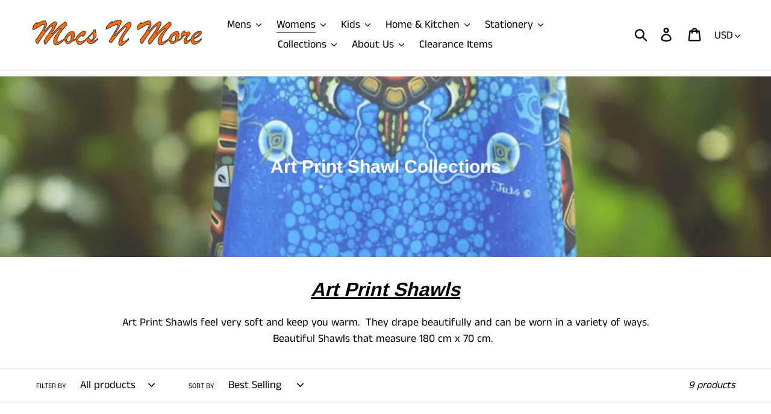

--- FILE ---
content_type: text/html; charset=utf-8
request_url: https://mocsnmore.com/collections/art-print-shawl-collections
body_size: 34412
content:
<!doctype html>
<html class="no-js" lang="en">
<head>
  <link rel="stylesheet" href="https://obscure-escarpment-2240.herokuapp.com/stylesheets/bcpo-front.css">
  <script>var bcpo_product=null;  var bcpo_settings={"fallback":"dropdown","auto_select":"off","load_main_image":"on","replaceImage":"on","border_style":"round","tooltips":"show","sold_out_style":"transparent","theme":"light","jumbo_colors":"medium","jumbo_images":"medium","circle_swatches":"on","inventory_style":"default","override_ajax":"off","add_price_addons":"off","money_format2":"${{amount}} CAD","money_format_without_currency":"${{amount}}","show_currency":"off","global_auto_image_options":"","global_color_options":"","global_colors":[{"key":"","value":"ecf42f"}],"shop_currency":"CAD"};var inventory_quantity = [];if(bcpo_product) { for (var i = 0; i < bcpo_product.variants.length; i += 1) { bcpo_product.variants[i].inventory_quantity = inventory_quantity[i]; }}window.bcpo = window.bcpo || {}; bcpo.cart = {"note":null,"attributes":{},"original_total_price":0,"total_price":0,"total_discount":0,"total_weight":0.0,"item_count":0,"items":[],"requires_shipping":false,"currency":"USD","items_subtotal_price":0,"cart_level_discount_applications":[],"checkout_charge_amount":0}; bcpo.ogFormData = FormData;</script>
  <!-- Google Tag Manager -->
  <script>(function(w,d,s,l,i){w[l]=w[l]||[];w[l].push({'gtm.start':
  new Date().getTime(),event:'gtm.js'});var f=d.getElementsByTagName(s)[0],
  j=d.createElement(s),dl=l!='dataLayer'?'&l='+l:'';j.async=true;j.src=
  'https://www.googletagmanager.com/gtm.js?id='+i+dl;f.parentNode.insertBefore(j,f);
  })(window,document,'script','dataLayer','GTM-KB8NQL2');</script>
  <!-- End Google Tag Manager -->
  <style> .selector-wrapper.product-form__item {display: none;} </style>  
    

  <meta charset="utf-8">
  <meta http-equiv="X-UA-Compatible" content="IE=edge,chrome=1">
  <meta name="viewport" content="width=device-width,initial-scale=1">
  <meta name="theme-color" content="#23314e">
  <link rel="canonical" href="https://mocsnmore.com/collections/art-print-shawl-collections"><link rel="shortcut icon" href="//mocsnmore.com/cdn/shop/files/Screenshot_2025-02-20_090427_32x32.jpg?v=1740850055" type="image/png"><title>Art Print Shawl Collections
&ndash; Mocs n More</title><meta name="description" content="Art Print Shawls Art Print Shawls feel very soft and keep you warm.  They drape beautifully and can be worn in a variety of ways. Beautiful Shawls that measure 180 cm x 70 cm.  "><!-- /snippets/social-meta-tags.liquid -->




<meta property="og:site_name" content="Mocs n More">
<meta property="og:url" content="https://mocsnmore.com/collections/art-print-shawl-collections">
<meta property="og:title" content="Art Print Shawl Collections">
<meta property="og:type" content="product.group">
<meta property="og:description" content="Art Print Shawls Art Print Shawls feel very soft and keep you warm.  They drape beautifully and can be worn in a variety of ways. Beautiful Shawls that measure 180 cm x 70 cm.  ">

<meta property="og:image" content="http://mocsnmore.com/cdn/shop/collections/Screenshot2025-05-14123509_1200x1200.jpg?v=1765734001">
<meta property="og:image:secure_url" content="https://mocsnmore.com/cdn/shop/collections/Screenshot2025-05-14123509_1200x1200.jpg?v=1765734001">


<meta name="twitter:card" content="summary_large_image">
<meta name="twitter:title" content="Art Print Shawl Collections">
<meta name="twitter:description" content="Art Print Shawls Art Print Shawls feel very soft and keep you warm.  They drape beautifully and can be worn in a variety of ways. Beautiful Shawls that measure 180 cm x 70 cm.  ">


  <link href="//mocsnmore.com/cdn/shop/t/13/assets/theme.scss.css?v=139542845758149227551762014256" rel="stylesheet" type="text/css" media="all" />

  <script>
    var theme = {
      strings: {
        addToCart: "Add to cart",
        soldOut: "Sold out",
        unavailable: "Unavailable",
        regularPrice: "Regular price",
        sale: "Sale",
        showMore: "Show More",
        showLess: "Show Less",
        addressError: "Error looking up that address",
        addressNoResults: "No results for that address",
        addressQueryLimit: "You have exceeded the Google API usage limit. Consider upgrading to a \u003ca href=\"https:\/\/developers.google.com\/maps\/premium\/usage-limits\"\u003ePremium Plan\u003c\/a\u003e.",
        authError: "There was a problem authenticating your Google Maps account.",
        newWindow: "Opens in a new window.",
        external: "Opens external website.",
        newWindowExternal: "Opens external website in a new window."
      },
      moneyFormat: "${{amount}}"
    }

    document.documentElement.className = document.documentElement.className.replace('no-js', 'js');
  </script><script src="//mocsnmore.com/cdn/shop/t/13/assets/lazysizes.js?v=68441465964607740661635542108" async="async"></script>
  <script src="//mocsnmore.com/cdn/shop/t/13/assets/vendor.js?v=121857302354663160541635542112" defer="defer"></script>
  <script src="//mocsnmore.com/cdn/shop/t/13/assets/theme.js?v=12513799077045517171639159051" defer="defer"></script>

  <!-- "snippets/buddha-megamenu.liquid" was not rendered, the associated app was uninstalled -->
  <script>window.performance && window.performance.mark && window.performance.mark('shopify.content_for_header.start');</script><meta name="google-site-verification" content="q31QNf-3RsY7-exuNmAB_QyM2sDd5vRY_7_1zTjqpH4">
<meta name="google-site-verification" content="3N1D_XuYuVHV8jc-_SdLoQRY4VhAuajHeyjIghXaGv4">
<meta name="google-site-verification" content="FmK6_3112NkDXRirNvyKWDCYdsmwPlXkSzRYAV62Vns">
<meta name="facebook-domain-verification" content="uf0kq462e7k8sl7911fq0im3ysczwn">
<meta name="facebook-domain-verification" content="2t2dbtwe0s3izuru0wjhmxx1t0e6x3">
<meta name="facebook-domain-verification" content="uf0kq462e7k8sl7911fq0im3ysczwn">
<meta id="shopify-digital-wallet" name="shopify-digital-wallet" content="/17436115008/digital_wallets/dialog">
<meta name="shopify-checkout-api-token" content="1396cc76ce7a542107b8c8dcbdca408c">
<meta id="in-context-paypal-metadata" data-shop-id="17436115008" data-venmo-supported="false" data-environment="production" data-locale="en_US" data-paypal-v4="true" data-currency="USD">
<link rel="alternate" type="application/atom+xml" title="Feed" href="/collections/art-print-shawl-collections.atom" />
<link rel="alternate" hreflang="x-default" href="https://mocsnmore.ca/collections/art-print-shawl-collections">
<link rel="alternate" hreflang="en" href="https://mocsnmore.ca/collections/art-print-shawl-collections">
<link rel="alternate" hreflang="en-US" href="https://mocsnmore.com/collections/art-print-shawl-collections">
<link rel="alternate" type="application/json+oembed" href="https://mocsnmore.com/collections/art-print-shawl-collections.oembed">
<script async="async" src="/checkouts/internal/preloads.js?locale=en-US"></script>
<link rel="preconnect" href="https://shop.app" crossorigin="anonymous">
<script async="async" src="https://shop.app/checkouts/internal/preloads.js?locale=en-US&shop_id=17436115008" crossorigin="anonymous"></script>
<script id="apple-pay-shop-capabilities" type="application/json">{"shopId":17436115008,"countryCode":"CA","currencyCode":"USD","merchantCapabilities":["supports3DS"],"merchantId":"gid:\/\/shopify\/Shop\/17436115008","merchantName":"Mocs n More","requiredBillingContactFields":["postalAddress","email","phone"],"requiredShippingContactFields":["postalAddress","email","phone"],"shippingType":"shipping","supportedNetworks":["visa","masterCard","amex","discover","interac","jcb"],"total":{"type":"pending","label":"Mocs n More","amount":"1.00"},"shopifyPaymentsEnabled":true,"supportsSubscriptions":true}</script>
<script id="shopify-features" type="application/json">{"accessToken":"1396cc76ce7a542107b8c8dcbdca408c","betas":["rich-media-storefront-analytics"],"domain":"mocsnmore.com","predictiveSearch":true,"shopId":17436115008,"locale":"en"}</script>
<script>var Shopify = Shopify || {};
Shopify.shop = "mocs-n-more.myshopify.com";
Shopify.locale = "en";
Shopify.currency = {"active":"USD","rate":"0.74561898"};
Shopify.country = "US";
Shopify.theme = {"name":"Mocs n More","id":120741363782,"schema_name":"Debut","schema_version":"11.0.1","theme_store_id":796,"role":"main"};
Shopify.theme.handle = "null";
Shopify.theme.style = {"id":null,"handle":null};
Shopify.cdnHost = "mocsnmore.com/cdn";
Shopify.routes = Shopify.routes || {};
Shopify.routes.root = "/";</script>
<script type="module">!function(o){(o.Shopify=o.Shopify||{}).modules=!0}(window);</script>
<script>!function(o){function n(){var o=[];function n(){o.push(Array.prototype.slice.apply(arguments))}return n.q=o,n}var t=o.Shopify=o.Shopify||{};t.loadFeatures=n(),t.autoloadFeatures=n()}(window);</script>
<script>
  window.ShopifyPay = window.ShopifyPay || {};
  window.ShopifyPay.apiHost = "shop.app\/pay";
  window.ShopifyPay.redirectState = null;
</script>
<script id="shop-js-analytics" type="application/json">{"pageType":"collection"}</script>
<script defer="defer" async type="module" src="//mocsnmore.com/cdn/shopifycloud/shop-js/modules/v2/client.init-shop-cart-sync_BT-GjEfc.en.esm.js"></script>
<script defer="defer" async type="module" src="//mocsnmore.com/cdn/shopifycloud/shop-js/modules/v2/chunk.common_D58fp_Oc.esm.js"></script>
<script defer="defer" async type="module" src="//mocsnmore.com/cdn/shopifycloud/shop-js/modules/v2/chunk.modal_xMitdFEc.esm.js"></script>
<script type="module">
  await import("//mocsnmore.com/cdn/shopifycloud/shop-js/modules/v2/client.init-shop-cart-sync_BT-GjEfc.en.esm.js");
await import("//mocsnmore.com/cdn/shopifycloud/shop-js/modules/v2/chunk.common_D58fp_Oc.esm.js");
await import("//mocsnmore.com/cdn/shopifycloud/shop-js/modules/v2/chunk.modal_xMitdFEc.esm.js");

  window.Shopify.SignInWithShop?.initShopCartSync?.({"fedCMEnabled":true,"windoidEnabled":true});

</script>
<script>
  window.Shopify = window.Shopify || {};
  if (!window.Shopify.featureAssets) window.Shopify.featureAssets = {};
  window.Shopify.featureAssets['shop-js'] = {"shop-cart-sync":["modules/v2/client.shop-cart-sync_DZOKe7Ll.en.esm.js","modules/v2/chunk.common_D58fp_Oc.esm.js","modules/v2/chunk.modal_xMitdFEc.esm.js"],"init-fed-cm":["modules/v2/client.init-fed-cm_B6oLuCjv.en.esm.js","modules/v2/chunk.common_D58fp_Oc.esm.js","modules/v2/chunk.modal_xMitdFEc.esm.js"],"shop-cash-offers":["modules/v2/client.shop-cash-offers_D2sdYoxE.en.esm.js","modules/v2/chunk.common_D58fp_Oc.esm.js","modules/v2/chunk.modal_xMitdFEc.esm.js"],"shop-login-button":["modules/v2/client.shop-login-button_QeVjl5Y3.en.esm.js","modules/v2/chunk.common_D58fp_Oc.esm.js","modules/v2/chunk.modal_xMitdFEc.esm.js"],"pay-button":["modules/v2/client.pay-button_DXTOsIq6.en.esm.js","modules/v2/chunk.common_D58fp_Oc.esm.js","modules/v2/chunk.modal_xMitdFEc.esm.js"],"shop-button":["modules/v2/client.shop-button_DQZHx9pm.en.esm.js","modules/v2/chunk.common_D58fp_Oc.esm.js","modules/v2/chunk.modal_xMitdFEc.esm.js"],"avatar":["modules/v2/client.avatar_BTnouDA3.en.esm.js"],"init-windoid":["modules/v2/client.init-windoid_CR1B-cfM.en.esm.js","modules/v2/chunk.common_D58fp_Oc.esm.js","modules/v2/chunk.modal_xMitdFEc.esm.js"],"init-shop-for-new-customer-accounts":["modules/v2/client.init-shop-for-new-customer-accounts_C_vY_xzh.en.esm.js","modules/v2/client.shop-login-button_QeVjl5Y3.en.esm.js","modules/v2/chunk.common_D58fp_Oc.esm.js","modules/v2/chunk.modal_xMitdFEc.esm.js"],"init-shop-email-lookup-coordinator":["modules/v2/client.init-shop-email-lookup-coordinator_BI7n9ZSv.en.esm.js","modules/v2/chunk.common_D58fp_Oc.esm.js","modules/v2/chunk.modal_xMitdFEc.esm.js"],"init-shop-cart-sync":["modules/v2/client.init-shop-cart-sync_BT-GjEfc.en.esm.js","modules/v2/chunk.common_D58fp_Oc.esm.js","modules/v2/chunk.modal_xMitdFEc.esm.js"],"shop-toast-manager":["modules/v2/client.shop-toast-manager_DiYdP3xc.en.esm.js","modules/v2/chunk.common_D58fp_Oc.esm.js","modules/v2/chunk.modal_xMitdFEc.esm.js"],"init-customer-accounts":["modules/v2/client.init-customer-accounts_D9ZNqS-Q.en.esm.js","modules/v2/client.shop-login-button_QeVjl5Y3.en.esm.js","modules/v2/chunk.common_D58fp_Oc.esm.js","modules/v2/chunk.modal_xMitdFEc.esm.js"],"init-customer-accounts-sign-up":["modules/v2/client.init-customer-accounts-sign-up_iGw4briv.en.esm.js","modules/v2/client.shop-login-button_QeVjl5Y3.en.esm.js","modules/v2/chunk.common_D58fp_Oc.esm.js","modules/v2/chunk.modal_xMitdFEc.esm.js"],"shop-follow-button":["modules/v2/client.shop-follow-button_CqMgW2wH.en.esm.js","modules/v2/chunk.common_D58fp_Oc.esm.js","modules/v2/chunk.modal_xMitdFEc.esm.js"],"checkout-modal":["modules/v2/client.checkout-modal_xHeaAweL.en.esm.js","modules/v2/chunk.common_D58fp_Oc.esm.js","modules/v2/chunk.modal_xMitdFEc.esm.js"],"shop-login":["modules/v2/client.shop-login_D91U-Q7h.en.esm.js","modules/v2/chunk.common_D58fp_Oc.esm.js","modules/v2/chunk.modal_xMitdFEc.esm.js"],"lead-capture":["modules/v2/client.lead-capture_BJmE1dJe.en.esm.js","modules/v2/chunk.common_D58fp_Oc.esm.js","modules/v2/chunk.modal_xMitdFEc.esm.js"],"payment-terms":["modules/v2/client.payment-terms_Ci9AEqFq.en.esm.js","modules/v2/chunk.common_D58fp_Oc.esm.js","modules/v2/chunk.modal_xMitdFEc.esm.js"]};
</script>
<script>(function() {
  var isLoaded = false;
  function asyncLoad() {
    if (isLoaded) return;
    isLoaded = true;
    var urls = ["\/\/cdn.shopify.com\/proxy\/a23605297abf5ed7f80f43b330bd9aceccd0f8917d9b323ff7515352e98b31a5\/bingshoppingtool-t2app-prod.trafficmanager.net\/uet\/tracking_script?shop=mocs-n-more.myshopify.com\u0026sp-cache-control=cHVibGljLCBtYXgtYWdlPTkwMA","https:\/\/intg.snapchat.com\/shopify\/shopify-scevent-init.js?id=6047f780-5033-4d49-bdba-5cbb6f483ed9\u0026shop=mocs-n-more.myshopify.com","https:\/\/cdn.jsdelivr.net\/gh\/apphq\/slidecart-dist@master\/slidecarthq-forward.js?4\u0026shop=mocs-n-more.myshopify.com","\/\/cdn.shopify.com\/proxy\/aa5ee07244b883f1e75f7151d6619bc9f55dd3ee21c414f3ad156d19d3c60eda\/obscure-escarpment-2240.herokuapp.com\/js\/best_custom_product_options.js?shop=mocs-n-more.myshopify.com\u0026sp-cache-control=cHVibGljLCBtYXgtYWdlPTkwMA"];
    for (var i = 0; i < urls.length; i++) {
      var s = document.createElement('script');
      s.type = 'text/javascript';
      s.async = true;
      s.src = urls[i];
      var x = document.getElementsByTagName('script')[0];
      x.parentNode.insertBefore(s, x);
    }
  };
  if(window.attachEvent) {
    window.attachEvent('onload', asyncLoad);
  } else {
    window.addEventListener('load', asyncLoad, false);
  }
})();</script>
<script id="__st">var __st={"a":17436115008,"offset":-25200,"reqid":"cd6b47c9-8162-426d-848a-6c98cbea5412-1769410929","pageurl":"mocsnmore.com\/collections\/art-print-shawl-collections","u":"e5c945961dd9","p":"collection","rtyp":"collection","rid":269001556038};</script>
<script>window.ShopifyPaypalV4VisibilityTracking = true;</script>
<script id="captcha-bootstrap">!function(){'use strict';const t='contact',e='account',n='new_comment',o=[[t,t],['blogs',n],['comments',n],[t,'customer']],c=[[e,'customer_login'],[e,'guest_login'],[e,'recover_customer_password'],[e,'create_customer']],r=t=>t.map((([t,e])=>`form[action*='/${t}']:not([data-nocaptcha='true']) input[name='form_type'][value='${e}']`)).join(','),a=t=>()=>t?[...document.querySelectorAll(t)].map((t=>t.form)):[];function s(){const t=[...o],e=r(t);return a(e)}const i='password',u='form_key',d=['recaptcha-v3-token','g-recaptcha-response','h-captcha-response',i],f=()=>{try{return window.sessionStorage}catch{return}},m='__shopify_v',_=t=>t.elements[u];function p(t,e,n=!1){try{const o=window.sessionStorage,c=JSON.parse(o.getItem(e)),{data:r}=function(t){const{data:e,action:n}=t;return t[m]||n?{data:e,action:n}:{data:t,action:n}}(c);for(const[e,n]of Object.entries(r))t.elements[e]&&(t.elements[e].value=n);n&&o.removeItem(e)}catch(o){console.error('form repopulation failed',{error:o})}}const l='form_type',E='cptcha';function T(t){t.dataset[E]=!0}const w=window,h=w.document,L='Shopify',v='ce_forms',y='captcha';let A=!1;((t,e)=>{const n=(g='f06e6c50-85a8-45c8-87d0-21a2b65856fe',I='https://cdn.shopify.com/shopifycloud/storefront-forms-hcaptcha/ce_storefront_forms_captcha_hcaptcha.v1.5.2.iife.js',D={infoText:'Protected by hCaptcha',privacyText:'Privacy',termsText:'Terms'},(t,e,n)=>{const o=w[L][v],c=o.bindForm;if(c)return c(t,g,e,D).then(n);var r;o.q.push([[t,g,e,D],n]),r=I,A||(h.body.append(Object.assign(h.createElement('script'),{id:'captcha-provider',async:!0,src:r})),A=!0)});var g,I,D;w[L]=w[L]||{},w[L][v]=w[L][v]||{},w[L][v].q=[],w[L][y]=w[L][y]||{},w[L][y].protect=function(t,e){n(t,void 0,e),T(t)},Object.freeze(w[L][y]),function(t,e,n,w,h,L){const[v,y,A,g]=function(t,e,n){const i=e?o:[],u=t?c:[],d=[...i,...u],f=r(d),m=r(i),_=r(d.filter((([t,e])=>n.includes(e))));return[a(f),a(m),a(_),s()]}(w,h,L),I=t=>{const e=t.target;return e instanceof HTMLFormElement?e:e&&e.form},D=t=>v().includes(t);t.addEventListener('submit',(t=>{const e=I(t);if(!e)return;const n=D(e)&&!e.dataset.hcaptchaBound&&!e.dataset.recaptchaBound,o=_(e),c=g().includes(e)&&(!o||!o.value);(n||c)&&t.preventDefault(),c&&!n&&(function(t){try{if(!f())return;!function(t){const e=f();if(!e)return;const n=_(t);if(!n)return;const o=n.value;o&&e.removeItem(o)}(t);const e=Array.from(Array(32),(()=>Math.random().toString(36)[2])).join('');!function(t,e){_(t)||t.append(Object.assign(document.createElement('input'),{type:'hidden',name:u})),t.elements[u].value=e}(t,e),function(t,e){const n=f();if(!n)return;const o=[...t.querySelectorAll(`input[type='${i}']`)].map((({name:t})=>t)),c=[...d,...o],r={};for(const[a,s]of new FormData(t).entries())c.includes(a)||(r[a]=s);n.setItem(e,JSON.stringify({[m]:1,action:t.action,data:r}))}(t,e)}catch(e){console.error('failed to persist form',e)}}(e),e.submit())}));const S=(t,e)=>{t&&!t.dataset[E]&&(n(t,e.some((e=>e===t))),T(t))};for(const o of['focusin','change'])t.addEventListener(o,(t=>{const e=I(t);D(e)&&S(e,y())}));const B=e.get('form_key'),M=e.get(l),P=B&&M;t.addEventListener('DOMContentLoaded',(()=>{const t=y();if(P)for(const e of t)e.elements[l].value===M&&p(e,B);[...new Set([...A(),...v().filter((t=>'true'===t.dataset.shopifyCaptcha))])].forEach((e=>S(e,t)))}))}(h,new URLSearchParams(w.location.search),n,t,e,['guest_login'])})(!0,!0)}();</script>
<script integrity="sha256-4kQ18oKyAcykRKYeNunJcIwy7WH5gtpwJnB7kiuLZ1E=" data-source-attribution="shopify.loadfeatures" defer="defer" src="//mocsnmore.com/cdn/shopifycloud/storefront/assets/storefront/load_feature-a0a9edcb.js" crossorigin="anonymous"></script>
<script crossorigin="anonymous" defer="defer" src="//mocsnmore.com/cdn/shopifycloud/storefront/assets/shopify_pay/storefront-65b4c6d7.js?v=20250812"></script>
<script data-source-attribution="shopify.dynamic_checkout.dynamic.init">var Shopify=Shopify||{};Shopify.PaymentButton=Shopify.PaymentButton||{isStorefrontPortableWallets:!0,init:function(){window.Shopify.PaymentButton.init=function(){};var t=document.createElement("script");t.src="https://mocsnmore.com/cdn/shopifycloud/portable-wallets/latest/portable-wallets.en.js",t.type="module",document.head.appendChild(t)}};
</script>
<script data-source-attribution="shopify.dynamic_checkout.buyer_consent">
  function portableWalletsHideBuyerConsent(e){var t=document.getElementById("shopify-buyer-consent"),n=document.getElementById("shopify-subscription-policy-button");t&&n&&(t.classList.add("hidden"),t.setAttribute("aria-hidden","true"),n.removeEventListener("click",e))}function portableWalletsShowBuyerConsent(e){var t=document.getElementById("shopify-buyer-consent"),n=document.getElementById("shopify-subscription-policy-button");t&&n&&(t.classList.remove("hidden"),t.removeAttribute("aria-hidden"),n.addEventListener("click",e))}window.Shopify?.PaymentButton&&(window.Shopify.PaymentButton.hideBuyerConsent=portableWalletsHideBuyerConsent,window.Shopify.PaymentButton.showBuyerConsent=portableWalletsShowBuyerConsent);
</script>
<script data-source-attribution="shopify.dynamic_checkout.cart.bootstrap">document.addEventListener("DOMContentLoaded",(function(){function t(){return document.querySelector("shopify-accelerated-checkout-cart, shopify-accelerated-checkout")}if(t())Shopify.PaymentButton.init();else{new MutationObserver((function(e,n){t()&&(Shopify.PaymentButton.init(),n.disconnect())})).observe(document.body,{childList:!0,subtree:!0})}}));
</script>
<link id="shopify-accelerated-checkout-styles" rel="stylesheet" media="screen" href="https://mocsnmore.com/cdn/shopifycloud/portable-wallets/latest/accelerated-checkout-backwards-compat.css" crossorigin="anonymous">
<style id="shopify-accelerated-checkout-cart">
        #shopify-buyer-consent {
  margin-top: 1em;
  display: inline-block;
  width: 100%;
}

#shopify-buyer-consent.hidden {
  display: none;
}

#shopify-subscription-policy-button {
  background: none;
  border: none;
  padding: 0;
  text-decoration: underline;
  font-size: inherit;
  cursor: pointer;
}

#shopify-subscription-policy-button::before {
  box-shadow: none;
}

      </style>

<script>window.performance && window.performance.mark && window.performance.mark('shopify.content_for_header.end');</script>
  <script id="vopo-head">(function () { if (((document.documentElement.innerHTML.includes('asyncLoad') && !document.documentElement.innerHTML.includes('\/obscure' + '-escarpment-2240')) || (window.bcpo && bcpo.disabled)) && !window.location.href.match(/[&?]yesbcpo/)) return; var script = document.createElement('script'); script.src = "https://obscure-escarpment-2240.herokuapp.com/js/best_custom_product_options.js?shop=mocs-n-more.myshopify.com"; var vopoHead = document.getElementById('vopo-head'); vopoHead.parentNode.insertBefore(script, vopoHead); })();</script>

<link rel="stylesheet" href="//mocsnmore.com/cdn/shop/t/13/assets/ets_mm_app.css?v=136395528771509706891635542104" />
<script id="etsMMNavigator">
    var ETS_MM_MONEY_FORMAT = "${{amount}}";
    var ETS_MM_LINK_LIST = [{id: "main-menu", title: "Not in use - old menu", items: ["/","/collections/all","/collections","https://mocsnmore.ca/collections/mugs-plate-sets-art-coasters-stainless-steel-water-bottles/products/artist-collection-mugs","/pages/contact-us","/pages/about-us",]},{id: "footer", title: "Footer menu", items: ["/search",]},{id: "new-menu", title: "Main Menu in Use on Current Theme", items: ["/collections/mens-clothing-apparel-footwear","/collections/womens-clothing-apparel-footwear","/collections/kids-footwear-clothing-games","/collections/home-kitchen-mugs-1","/collections/stationery-journals-note-cards","/collections","/collections/about-us","/collections/clearance-items",]},{id: "414542626886-child-c927536fc7528985f8b1727606574625-legacy-mens", title: "Mens", items: ["/collections/mens-footwear-moccasins-mukluks","/collections/mens-clothing-apparel-footwear","/collections/mens-accessories",]},{id: "414542659654-child-23c48e5573863134e56aeaa62abdc591-legacy-footwear", title: "Footwear", items: ["/collections/new-concho-boot-collection","/collections/mens-footwear-moccasins",]},{id: "414543708230-child-491b981501d833452416b519f25a5a24-legacy-accessories", title: "Accessories", items: ["/collections/beaded-lanyards-wristlets","/collections/foldable-indigenous-designed-backpacks","/collections/drum-bags","/collections/inspirational-eco-friendly-wristbands","/collections/large-tote-bags","/collections/mens-accessories-wallets","/collections/mens-trinket-box","/collections/mocs-n-more-mens-totem-bracelets",]},{id: "414543806534-child-d32ba09fbae4264eb6cdaa0ef53a0050-legacy-womens", title: "Womens", items: ["/collections/womens-footwear-moccasins-mukluks","/collections/womens-accessories-wallets-and-purses","/collections/womens-apparel-clothing-headwear","/collections/womens-jewellery",]},{id: "414543839302-child-3434ff3ebabc7efa62f181fc0e51f0f0-legacy-footwear", title: "Footwear", items: ["/collections/womens-footwear-moccasins","/collections/ladies-fur-trimmed-moccasins","/collections/new-womens-leather-moccasin","/collections/ladies-moose-hide-cowhide-no-trim","/collections/slip-on-shoes/slip-on-shoes",]},{id: "414544134214-child-2ee1aaab18b7ebed328cfd52dc908afb-legacy-apparel", title: "Apparel", items: ["/collections/womens-apparel-wraps-shawls-scarves","/collections/sheer-fashion-wraps-collection","/collections/art-socks","/collections/art-print-shawl-collections","/collections/eco-scarf-collections","/collections/mens-and-womens-t-shirts","/collections/hooded-fashion-wraps","/collections/womens-apparel-headwear",]},{id: "414833639494-child-096b5ebd2ae6ba3f292213f9b1f1bede-legacy-accessories", title: "Accessories", items: ["/collections/drum-bags","/collections/wallets","/collections/indigenous-art-zippered-card-wallets","/collections/cross-body-purse-collection","/collections/large-tote-bags","/collections/foldable-indigenous-designed-backpacks","/collections/new-travel-bags/bags+travel-bags",]},{id: "414833803334-child-94075aa640bd1755ce51ea5361887656-legacy-jewellery", title: "Jewellery", items: ["/collections/new-gallery-collection-earrings","/collections/inspirational-eco-friendly-wristbands","/collections/mocs-n-more-beaded-bracelets","/collections/mocs-n-more-earrings","/collections/mocs-n-more-bracelets","/collections/mocs-n-more-beaded-earrings-1","/collections/keychain","/collections/mocs-n-more-pendant-necklaces",]},{id: "414834065478-child-a864fb183428db42c76953ebab37a851-legacy-kids", title: "Kids", items: ["/collections/baby-blankets-milestone-sets","/collections/puzzles",]},{id: "414834163782-child-d6f1b6a9a5d4498503182126daa62fa6-legacy-baby", title: "Baby", items: ["/collections/baby-blankets","/collections/baby-booties-collection",]},{id: "414834229318-child-50e197333ef4abdbeb41d26ad3cc85e1-legacy-puzzles-colouring-books", title: "Puzzles & Colouring Books ", items: ["/collections/kids-games-colouring-books","/collections/puzzles",]},{id: "415037456454-child-4f859306dd7edf713f8a528d21616453-legacy-home-kitchen", title: "Home & Kitchen", items: ["/collections/home-kitchen-mugs-1","/collections/home-kitchen-kitchenware-plate-sets","/collections/home-kitchen-home-decor",]},{id: "415037685830-child-e707d416700af9375b4fd3905435614b-legacy-stationery", title: "Stationery", items: ["/collections/stationary-puzzles/puzzles","/collections/stationery-adult-coloring-books","/collections/desk-calendar","/collections/journals/journals+journal","/collections/planners",]},{id: "415038111814-child-565e6a1d048c3b5974b812e8cfcd7c1e-legacy-collections", title: "Collections", items: ["/collections/mocs-n-more-exclusives","/collections/clearance-items","/collections/jewellery","/collections/decorative-hand-painted-vases","/collections/mocs-n-more-earrings","/collections/mocs-n-more-bracelets","/collections/mocs-n-more-art-coasters","/collections/mocs-n-more-clocks","/collections/dragonfly-trays-feather-tray-collection",]},{id: "415038308422-child-9fa8a13b86a6e78984c6d1e3a1040ce4-legacy-about-us", title: "About Us", items: ["/pages/about-us","/pages/contact-us","/pages/refund-and-exchange-policy","/collections/about-us-gift-cards","/blogs/news",]},{id: "415037521990-child-b16378cf424e927bb5b167c3e135e985-legacy-kitchenware", title: "Kitchenware", items: ["/collections/new-tea-for-one-sets-indigenous-designs","/collections/indigenous-platters-serveware","/collections/salt-and-pepper-shaker-sets","/collections/ceramic-measuring-cup-sets","/collections/dragonfly-trays-feather-tray-collection","/collections/mocs-n-more-spoon-rests","/collections/indigenous-designed-tea-towel-collection","/collections/aprons-indigenous-designed","/collections/home-kitchen-coasters","/collections/bath-towels",]},{id: "415037554758-child-52a23ddf91c8b8c3647e598dab394133-legacy-home-decor", title: "Home Decor", items: ["/collections/new-indigenous-designed-fleece-blankets","/collections/home-kitchen-ornaments","/collections/decorative-hand-painted-vases","/collections/indigenous-art-wall-plaques","/collections/dragonfly-trays-feather-tray-collection","/collections/indigenous-poster-collection","/collections/woven-ceremonial-blankets","/collections/home-kitchen-coasters","/collections/mocs-n-more-art-boxes","/collections/indigenous-works-of-art-on-canvas",]},{id: "415037489222-child-e14b3132a5fb8bab60ae0b062159e24c-legacy-signature-mugs-tea-sets", title: "Signature Mugs & Tea Sets", items: ["/collections/home-kitchen-mugs","/collections/new-tea-for-one-sets-indigenous-designs",]},{id: "427815043142-child-0d943c19157031dd985c8441199af74b-legacy-apparel", title: "Apparel", items: ["/collections/art-socks","/collections/mens-t-shirts","/collections/mens-adjustable-caps",]},{id: "customer-account-main-menu", title: "Customer account main menu", items: ["/","https://shopify.com/17436115008/account/orders?locale=en&region_country=US",]},];
</script>
<script type="text/javascript">
    var ETS_MM_CART_ITEM_COUNT = 0;
</script>

<script src="//mocsnmore.com/cdn/shop/t/13/assets/ets_mm_config.js?v=54845189264363709331635542105" defer="defer" type="text/javascript"></script>
<script src="//mocsnmore.com/cdn/shop/t/13/assets/ets_mm_app.js?v=7088579337247887231635542104" defer="defer" type="text/javascript"></script>


  <!-- "snippets/shogun-head.liquid" was not rendered, the associated app was uninstalled -->
  
  
    


<link rel="dns-prefetch" href="https://cdn.secomapp.com/">
<link rel="dns-prefetch" href="https://ajax.googleapis.com/">
<link rel="dns-prefetch" href="https://cdnjs.cloudflare.com/">
<link rel="preload" as="stylesheet" href="//mocsnmore.com/cdn/shop/t/13/assets/sca-pp.css?v=178374312540912810101659582212">

<link rel="stylesheet" href="//mocsnmore.com/cdn/shop/t/13/assets/sca-pp.css?v=178374312540912810101659582212">
 <script>
  
  SCAPPShop = {};
    
  </script> 
<link href="https://cdn.shopify.com/extensions/0199a438-2b43-7d72-ba8c-f8472dfb5cdc/promotion-popup-allnew-26/assets/popup-main.css" rel="stylesheet" type="text/css" media="all">
<link href="https://monorail-edge.shopifysvc.com" rel="dns-prefetch">
<script>(function(){if ("sendBeacon" in navigator && "performance" in window) {try {var session_token_from_headers = performance.getEntriesByType('navigation')[0].serverTiming.find(x => x.name == '_s').description;} catch {var session_token_from_headers = undefined;}var session_cookie_matches = document.cookie.match(/_shopify_s=([^;]*)/);var session_token_from_cookie = session_cookie_matches && session_cookie_matches.length === 2 ? session_cookie_matches[1] : "";var session_token = session_token_from_headers || session_token_from_cookie || "";function handle_abandonment_event(e) {var entries = performance.getEntries().filter(function(entry) {return /monorail-edge.shopifysvc.com/.test(entry.name);});if (!window.abandonment_tracked && entries.length === 0) {window.abandonment_tracked = true;var currentMs = Date.now();var navigation_start = performance.timing.navigationStart;var payload = {shop_id: 17436115008,url: window.location.href,navigation_start,duration: currentMs - navigation_start,session_token,page_type: "collection"};window.navigator.sendBeacon("https://monorail-edge.shopifysvc.com/v1/produce", JSON.stringify({schema_id: "online_store_buyer_site_abandonment/1.1",payload: payload,metadata: {event_created_at_ms: currentMs,event_sent_at_ms: currentMs}}));}}window.addEventListener('pagehide', handle_abandonment_event);}}());</script>
<script id="web-pixels-manager-setup">(function e(e,d,r,n,o){if(void 0===o&&(o={}),!Boolean(null===(a=null===(i=window.Shopify)||void 0===i?void 0:i.analytics)||void 0===a?void 0:a.replayQueue)){var i,a;window.Shopify=window.Shopify||{};var t=window.Shopify;t.analytics=t.analytics||{};var s=t.analytics;s.replayQueue=[],s.publish=function(e,d,r){return s.replayQueue.push([e,d,r]),!0};try{self.performance.mark("wpm:start")}catch(e){}var l=function(){var e={modern:/Edge?\/(1{2}[4-9]|1[2-9]\d|[2-9]\d{2}|\d{4,})\.\d+(\.\d+|)|Firefox\/(1{2}[4-9]|1[2-9]\d|[2-9]\d{2}|\d{4,})\.\d+(\.\d+|)|Chrom(ium|e)\/(9{2}|\d{3,})\.\d+(\.\d+|)|(Maci|X1{2}).+ Version\/(15\.\d+|(1[6-9]|[2-9]\d|\d{3,})\.\d+)([,.]\d+|)( \(\w+\)|)( Mobile\/\w+|) Safari\/|Chrome.+OPR\/(9{2}|\d{3,})\.\d+\.\d+|(CPU[ +]OS|iPhone[ +]OS|CPU[ +]iPhone|CPU IPhone OS|CPU iPad OS)[ +]+(15[._]\d+|(1[6-9]|[2-9]\d|\d{3,})[._]\d+)([._]\d+|)|Android:?[ /-](13[3-9]|1[4-9]\d|[2-9]\d{2}|\d{4,})(\.\d+|)(\.\d+|)|Android.+Firefox\/(13[5-9]|1[4-9]\d|[2-9]\d{2}|\d{4,})\.\d+(\.\d+|)|Android.+Chrom(ium|e)\/(13[3-9]|1[4-9]\d|[2-9]\d{2}|\d{4,})\.\d+(\.\d+|)|SamsungBrowser\/([2-9]\d|\d{3,})\.\d+/,legacy:/Edge?\/(1[6-9]|[2-9]\d|\d{3,})\.\d+(\.\d+|)|Firefox\/(5[4-9]|[6-9]\d|\d{3,})\.\d+(\.\d+|)|Chrom(ium|e)\/(5[1-9]|[6-9]\d|\d{3,})\.\d+(\.\d+|)([\d.]+$|.*Safari\/(?![\d.]+ Edge\/[\d.]+$))|(Maci|X1{2}).+ Version\/(10\.\d+|(1[1-9]|[2-9]\d|\d{3,})\.\d+)([,.]\d+|)( \(\w+\)|)( Mobile\/\w+|) Safari\/|Chrome.+OPR\/(3[89]|[4-9]\d|\d{3,})\.\d+\.\d+|(CPU[ +]OS|iPhone[ +]OS|CPU[ +]iPhone|CPU IPhone OS|CPU iPad OS)[ +]+(10[._]\d+|(1[1-9]|[2-9]\d|\d{3,})[._]\d+)([._]\d+|)|Android:?[ /-](13[3-9]|1[4-9]\d|[2-9]\d{2}|\d{4,})(\.\d+|)(\.\d+|)|Mobile Safari.+OPR\/([89]\d|\d{3,})\.\d+\.\d+|Android.+Firefox\/(13[5-9]|1[4-9]\d|[2-9]\d{2}|\d{4,})\.\d+(\.\d+|)|Android.+Chrom(ium|e)\/(13[3-9]|1[4-9]\d|[2-9]\d{2}|\d{4,})\.\d+(\.\d+|)|Android.+(UC? ?Browser|UCWEB|U3)[ /]?(15\.([5-9]|\d{2,})|(1[6-9]|[2-9]\d|\d{3,})\.\d+)\.\d+|SamsungBrowser\/(5\.\d+|([6-9]|\d{2,})\.\d+)|Android.+MQ{2}Browser\/(14(\.(9|\d{2,})|)|(1[5-9]|[2-9]\d|\d{3,})(\.\d+|))(\.\d+|)|K[Aa][Ii]OS\/(3\.\d+|([4-9]|\d{2,})\.\d+)(\.\d+|)/},d=e.modern,r=e.legacy,n=navigator.userAgent;return n.match(d)?"modern":n.match(r)?"legacy":"unknown"}(),u="modern"===l?"modern":"legacy",c=(null!=n?n:{modern:"",legacy:""})[u],f=function(e){return[e.baseUrl,"/wpm","/b",e.hashVersion,"modern"===e.buildTarget?"m":"l",".js"].join("")}({baseUrl:d,hashVersion:r,buildTarget:u}),m=function(e){var d=e.version,r=e.bundleTarget,n=e.surface,o=e.pageUrl,i=e.monorailEndpoint;return{emit:function(e){var a=e.status,t=e.errorMsg,s=(new Date).getTime(),l=JSON.stringify({metadata:{event_sent_at_ms:s},events:[{schema_id:"web_pixels_manager_load/3.1",payload:{version:d,bundle_target:r,page_url:o,status:a,surface:n,error_msg:t},metadata:{event_created_at_ms:s}}]});if(!i)return console&&console.warn&&console.warn("[Web Pixels Manager] No Monorail endpoint provided, skipping logging."),!1;try{return self.navigator.sendBeacon.bind(self.navigator)(i,l)}catch(e){}var u=new XMLHttpRequest;try{return u.open("POST",i,!0),u.setRequestHeader("Content-Type","text/plain"),u.send(l),!0}catch(e){return console&&console.warn&&console.warn("[Web Pixels Manager] Got an unhandled error while logging to Monorail."),!1}}}}({version:r,bundleTarget:l,surface:e.surface,pageUrl:self.location.href,monorailEndpoint:e.monorailEndpoint});try{o.browserTarget=l,function(e){var d=e.src,r=e.async,n=void 0===r||r,o=e.onload,i=e.onerror,a=e.sri,t=e.scriptDataAttributes,s=void 0===t?{}:t,l=document.createElement("script"),u=document.querySelector("head"),c=document.querySelector("body");if(l.async=n,l.src=d,a&&(l.integrity=a,l.crossOrigin="anonymous"),s)for(var f in s)if(Object.prototype.hasOwnProperty.call(s,f))try{l.dataset[f]=s[f]}catch(e){}if(o&&l.addEventListener("load",o),i&&l.addEventListener("error",i),u)u.appendChild(l);else{if(!c)throw new Error("Did not find a head or body element to append the script");c.appendChild(l)}}({src:f,async:!0,onload:function(){if(!function(){var e,d;return Boolean(null===(d=null===(e=window.Shopify)||void 0===e?void 0:e.analytics)||void 0===d?void 0:d.initialized)}()){var d=window.webPixelsManager.init(e)||void 0;if(d){var r=window.Shopify.analytics;r.replayQueue.forEach((function(e){var r=e[0],n=e[1],o=e[2];d.publishCustomEvent(r,n,o)})),r.replayQueue=[],r.publish=d.publishCustomEvent,r.visitor=d.visitor,r.initialized=!0}}},onerror:function(){return m.emit({status:"failed",errorMsg:"".concat(f," has failed to load")})},sri:function(e){var d=/^sha384-[A-Za-z0-9+/=]+$/;return"string"==typeof e&&d.test(e)}(c)?c:"",scriptDataAttributes:o}),m.emit({status:"loading"})}catch(e){m.emit({status:"failed",errorMsg:(null==e?void 0:e.message)||"Unknown error"})}}})({shopId: 17436115008,storefrontBaseUrl: "https://mocsnmore.ca",extensionsBaseUrl: "https://extensions.shopifycdn.com/cdn/shopifycloud/web-pixels-manager",monorailEndpoint: "https://monorail-edge.shopifysvc.com/unstable/produce_batch",surface: "storefront-renderer",enabledBetaFlags: ["2dca8a86"],webPixelsConfigList: [{"id":"1620148294","configuration":"{\"ti\":\"17324762\",\"endpoint\":\"https:\/\/bat.bing.com\/action\/0\"}","eventPayloadVersion":"v1","runtimeContext":"STRICT","scriptVersion":"5ee93563fe31b11d2d65e2f09a5229dc","type":"APP","apiClientId":2997493,"privacyPurposes":["ANALYTICS","MARKETING","SALE_OF_DATA"],"dataSharingAdjustments":{"protectedCustomerApprovalScopes":["read_customer_personal_data"]}},{"id":"410845254","configuration":"{\"config\":\"{\\\"google_tag_ids\\\":[\\\"G-WV0MGBKFVK\\\",\\\"AW-662235904\\\",\\\"GT-PBKKCDX\\\"],\\\"target_country\\\":\\\"CA\\\",\\\"gtag_events\\\":[{\\\"type\\\":\\\"begin_checkout\\\",\\\"action_label\\\":[\\\"G-WV0MGBKFVK\\\",\\\"AW-662235904\\\/MVMtCNKHzsgBEIDW47sC\\\"]},{\\\"type\\\":\\\"search\\\",\\\"action_label\\\":[\\\"G-WV0MGBKFVK\\\",\\\"AW-662235904\\\/S1zYCNWHzsgBEIDW47sC\\\"]},{\\\"type\\\":\\\"view_item\\\",\\\"action_label\\\":[\\\"G-WV0MGBKFVK\\\",\\\"AW-662235904\\\/YCgRCMyHzsgBEIDW47sC\\\",\\\"MC-493YSDWM0H\\\"]},{\\\"type\\\":\\\"purchase\\\",\\\"action_label\\\":[\\\"G-WV0MGBKFVK\\\",\\\"AW-662235904\\\/tv5qCMmHzsgBEIDW47sC\\\",\\\"MC-493YSDWM0H\\\"]},{\\\"type\\\":\\\"page_view\\\",\\\"action_label\\\":[\\\"G-WV0MGBKFVK\\\",\\\"AW-662235904\\\/IDcyCM6GzsgBEIDW47sC\\\",\\\"MC-493YSDWM0H\\\"]},{\\\"type\\\":\\\"add_payment_info\\\",\\\"action_label\\\":[\\\"G-WV0MGBKFVK\\\",\\\"AW-662235904\\\/lKU9CNiHzsgBEIDW47sC\\\"]},{\\\"type\\\":\\\"add_to_cart\\\",\\\"action_label\\\":[\\\"G-WV0MGBKFVK\\\",\\\"AW-662235904\\\/0jvRCM-HzsgBEIDW47sC\\\"]}],\\\"enable_monitoring_mode\\\":false}\"}","eventPayloadVersion":"v1","runtimeContext":"OPEN","scriptVersion":"b2a88bafab3e21179ed38636efcd8a93","type":"APP","apiClientId":1780363,"privacyPurposes":[],"dataSharingAdjustments":{"protectedCustomerApprovalScopes":["read_customer_address","read_customer_email","read_customer_name","read_customer_personal_data","read_customer_phone"]}},{"id":"351567942","configuration":"{\"pixelCode\":\"C24N08B36EIM450S0UC0\"}","eventPayloadVersion":"v1","runtimeContext":"STRICT","scriptVersion":"22e92c2ad45662f435e4801458fb78cc","type":"APP","apiClientId":4383523,"privacyPurposes":["ANALYTICS","MARKETING","SALE_OF_DATA"],"dataSharingAdjustments":{"protectedCustomerApprovalScopes":["read_customer_address","read_customer_email","read_customer_name","read_customer_personal_data","read_customer_phone"]}},{"id":"101580870","configuration":"{\"pixel_id\":\"2241887596134053\",\"pixel_type\":\"facebook_pixel\",\"metaapp_system_user_token\":\"-\"}","eventPayloadVersion":"v1","runtimeContext":"OPEN","scriptVersion":"ca16bc87fe92b6042fbaa3acc2fbdaa6","type":"APP","apiClientId":2329312,"privacyPurposes":["ANALYTICS","MARKETING","SALE_OF_DATA"],"dataSharingAdjustments":{"protectedCustomerApprovalScopes":["read_customer_address","read_customer_email","read_customer_name","read_customer_personal_data","read_customer_phone"]}},{"id":"56950854","configuration":"{\"tagID\":\"2614482926582\"}","eventPayloadVersion":"v1","runtimeContext":"STRICT","scriptVersion":"18031546ee651571ed29edbe71a3550b","type":"APP","apiClientId":3009811,"privacyPurposes":["ANALYTICS","MARKETING","SALE_OF_DATA"],"dataSharingAdjustments":{"protectedCustomerApprovalScopes":["read_customer_address","read_customer_email","read_customer_name","read_customer_personal_data","read_customer_phone"]}},{"id":"8290374","configuration":"{\"myshopifyDomain\":\"mocs-n-more.myshopify.com\"}","eventPayloadVersion":"v1","runtimeContext":"STRICT","scriptVersion":"23b97d18e2aa74363140dc29c9284e87","type":"APP","apiClientId":2775569,"privacyPurposes":["ANALYTICS","MARKETING","SALE_OF_DATA"],"dataSharingAdjustments":{"protectedCustomerApprovalScopes":["read_customer_address","read_customer_email","read_customer_name","read_customer_phone","read_customer_personal_data"]}},{"id":"1867846","configuration":"{\"pixelId\":\"6047f780-5033-4d49-bdba-5cbb6f483ed9\"}","eventPayloadVersion":"v1","runtimeContext":"STRICT","scriptVersion":"c119f01612c13b62ab52809eb08154bb","type":"APP","apiClientId":2556259,"privacyPurposes":["ANALYTICS","MARKETING","SALE_OF_DATA"],"dataSharingAdjustments":{"protectedCustomerApprovalScopes":["read_customer_address","read_customer_email","read_customer_name","read_customer_personal_data","read_customer_phone"]}},{"id":"shopify-app-pixel","configuration":"{}","eventPayloadVersion":"v1","runtimeContext":"STRICT","scriptVersion":"0450","apiClientId":"shopify-pixel","type":"APP","privacyPurposes":["ANALYTICS","MARKETING"]},{"id":"shopify-custom-pixel","eventPayloadVersion":"v1","runtimeContext":"LAX","scriptVersion":"0450","apiClientId":"shopify-pixel","type":"CUSTOM","privacyPurposes":["ANALYTICS","MARKETING"]}],isMerchantRequest: false,initData: {"shop":{"name":"Mocs n More","paymentSettings":{"currencyCode":"CAD"},"myshopifyDomain":"mocs-n-more.myshopify.com","countryCode":"CA","storefrontUrl":"https:\/\/mocsnmore.com"},"customer":null,"cart":null,"checkout":null,"productVariants":[],"purchasingCompany":null},},"https://mocsnmore.com/cdn","fcfee988w5aeb613cpc8e4bc33m6693e112",{"modern":"","legacy":""},{"shopId":"17436115008","storefrontBaseUrl":"https:\/\/mocsnmore.ca","extensionBaseUrl":"https:\/\/extensions.shopifycdn.com\/cdn\/shopifycloud\/web-pixels-manager","surface":"storefront-renderer","enabledBetaFlags":"[\"2dca8a86\"]","isMerchantRequest":"false","hashVersion":"fcfee988w5aeb613cpc8e4bc33m6693e112","publish":"custom","events":"[[\"page_viewed\",{}],[\"collection_viewed\",{\"collection\":{\"id\":\"269001556038\",\"title\":\"Art Print Shawl Collections\",\"productVariants\":[{\"price\":{\"amount\":23.0,\"currencyCode\":\"USD\"},\"product\":{\"title\":\"Ladies Shawls - Feathers\",\"vendor\":\"Mocs n More\",\"id\":\"7114409476166\",\"untranslatedTitle\":\"Ladies Shawls - Feathers\",\"url\":\"\/products\/ladies-shawls-feathers\",\"type\":\"Apparel\"},\"id\":\"41072074752070\",\"image\":{\"src\":\"\/\/mocsnmore.com\/cdn\/shop\/files\/media__91981_4f963e54-2dcb-4822-9220-2df391fed0f9.jpg?v=1768318775\"},\"sku\":\"Feathers\",\"title\":\"Small-Large\",\"untranslatedTitle\":\"Small-Large\"},{\"price\":{\"amount\":30.0,\"currencyCode\":\"USD\"},\"product\":{\"title\":\"Eco Shawls - Seven Grandfather Teachings\",\"vendor\":\"Mocs n More\",\"id\":\"7274864640070\",\"untranslatedTitle\":\"Eco Shawls - Seven Grandfather Teachings\",\"url\":\"\/products\/eco-shawls-seven-grandfather-teachings\",\"type\":\"Apparel\"},\"id\":\"41008830906438\",\"image\":{\"src\":\"\/\/mocsnmore.com\/cdn\/shop\/files\/seven1.png?v=1763490350\"},\"sku\":\"Seven Teachings Shawls\",\"title\":\"Default Title\",\"untranslatedTitle\":\"Default Title\"},{\"price\":{\"amount\":30.0,\"currencyCode\":\"USD\"},\"product\":{\"title\":\"Eco Shawls - Strong Earth Woman\",\"vendor\":\"Mocs n More\",\"id\":\"7519605358662\",\"untranslatedTitle\":\"Eco Shawls - Strong Earth Woman\",\"url\":\"\/products\/eco-shawls-strong-earth-woman\",\"type\":\"Apparel\"},\"id\":\"41652365328454\",\"image\":{\"src\":\"\/\/mocsnmore.com\/cdn\/shop\/files\/18106_2400x2400_e886d9f1-e8e2-4b73-b816-60e40a9cf162.png?v=1762024662\"},\"sku\":\"Strong Earth Shawls\",\"title\":\"Default Title\",\"untranslatedTitle\":\"Default Title\"},{\"price\":{\"amount\":30.0,\"currencyCode\":\"USD\"},\"product\":{\"title\":\"Eco Shawls - Breath of Life\",\"vendor\":\"Mocs n More\",\"id\":\"7631565193286\",\"untranslatedTitle\":\"Eco Shawls - Breath of Life\",\"url\":\"\/products\/eco-shawls-breath-of-life\",\"type\":\"Apparel\"},\"id\":\"41925527011398\",\"image\":{\"src\":\"\/\/mocsnmore.com\/cdn\/shop\/files\/breatheoflife.png?v=1763490099\"},\"sku\":\"breath of life\",\"title\":\"Default Title\",\"untranslatedTitle\":\"Default Title\"},{\"price\":{\"amount\":30.0,\"currencyCode\":\"USD\"},\"product\":{\"title\":\"Eco Shawls - Gifts From Creator\",\"vendor\":\"Mocs n More\",\"id\":\"7288602427462\",\"untranslatedTitle\":\"Eco Shawls - Gifts From Creator\",\"url\":\"\/products\/eco-shawls-gifts-from-creator\",\"type\":\"Apparel\"},\"id\":\"41059145121862\",\"image\":{\"src\":\"\/\/mocsnmore.com\/cdn\/shop\/files\/gifts_ee40e86c-2000-42ec-9dd1-36a14ed1d4ab.png?v=1763833818\"},\"sku\":\"gifts from Creator\",\"title\":\"Default Title\",\"untranslatedTitle\":\"Default Title\"},{\"price\":{\"amount\":30.0,\"currencyCode\":\"USD\"},\"product\":{\"title\":\"Eco Shawls - Silver Threads\",\"vendor\":\"Mocs n More\",\"id\":\"7690573086790\",\"untranslatedTitle\":\"Eco Shawls - Silver Threads\",\"url\":\"\/products\/eco-shawls-silver-threads\",\"type\":\"Apparel\"},\"id\":\"42142921588806\",\"image\":{\"src\":\"\/\/mocsnmore.com\/cdn\/shop\/files\/18126_1500x1500_crop_center_072628d1-a0bd-4a5a-8b8c-a7d38c4fb8f0.png?v=1763490287\"},\"sku\":\"silver threads\",\"title\":\"Default Title\",\"untranslatedTitle\":\"Default Title\"},{\"price\":{\"amount\":30.0,\"currencyCode\":\"USD\"},\"product\":{\"title\":\"Eco Shawls - Eagle\",\"vendor\":\"Mocs n More\",\"id\":\"7296965574726\",\"untranslatedTitle\":\"Eco Shawls - Eagle\",\"url\":\"\/products\/eco-shawls-eagle\",\"type\":\"Apparel\"},\"id\":\"41087153045574\",\"image\":{\"src\":\"\/\/mocsnmore.com\/cdn\/shop\/files\/EAGLE1_10ea535b-3ed2-41b8-9db3-2d7a9a2577d4.png?v=1763490179\"},\"sku\":\"eagle\",\"title\":\"Default Title\",\"untranslatedTitle\":\"Default Title\"},{\"price\":{\"amount\":30.0,\"currencyCode\":\"USD\"},\"product\":{\"title\":\"Eco Shawls - Medicine Turtle\",\"vendor\":\"Mocs n More\",\"id\":\"7856947593286\",\"untranslatedTitle\":\"Eco Shawls - Medicine Turtle\",\"url\":\"\/products\/eco-shawls-medicine-turtle\",\"type\":\"Apparel\"},\"id\":\"43037853057094\",\"image\":{\"src\":\"\/\/mocsnmore.com\/cdn\/shop\/files\/Screenshot2025-05-14123509.jpg?v=1762023699\"},\"sku\":\"Medicine Turtle\",\"title\":\"Default Title\",\"untranslatedTitle\":\"Default Title\"},{\"price\":{\"amount\":30.0,\"currencyCode\":\"USD\"},\"product\":{\"title\":\"Eco Shawls - Hummingbird\",\"vendor\":\"Mocs n More\",\"id\":\"8080620748870\",\"untranslatedTitle\":\"Eco Shawls - Hummingbird\",\"url\":\"\/products\/eco-shawls-hummingbird\",\"type\":\"Apparel\"},\"id\":\"44197171429446\",\"image\":{\"src\":\"\/\/mocsnmore.com\/cdn\/shop\/files\/18078_2400x2400_63e044a5-da2c-4230-90ee-0ccb1d2fbb4a.png?v=1764178619\"},\"sku\":\"hummingbird shawl\",\"title\":\"Default Title\",\"untranslatedTitle\":\"Default Title\"}]}}]]"});</script><script>
  window.ShopifyAnalytics = window.ShopifyAnalytics || {};
  window.ShopifyAnalytics.meta = window.ShopifyAnalytics.meta || {};
  window.ShopifyAnalytics.meta.currency = 'USD';
  var meta = {"products":[{"id":7114409476166,"gid":"gid:\/\/shopify\/Product\/7114409476166","vendor":"Mocs n More","type":"Apparel","handle":"ladies-shawls-feathers","variants":[{"id":41072074752070,"price":2300,"name":"Ladies Shawls - Feathers - Small-Large","public_title":"Small-Large","sku":"Feathers"},{"id":41072074784838,"price":2300,"name":"Ladies Shawls - Feathers - Large-2XL","public_title":"Large-2XL","sku":"Feathers-2"}],"remote":false},{"id":7274864640070,"gid":"gid:\/\/shopify\/Product\/7274864640070","vendor":"Mocs n More","type":"Apparel","handle":"eco-shawls-seven-grandfather-teachings","variants":[{"id":41008830906438,"price":3000,"name":"Eco Shawls - Seven Grandfather Teachings","public_title":null,"sku":"Seven Teachings Shawls"}],"remote":false},{"id":7519605358662,"gid":"gid:\/\/shopify\/Product\/7519605358662","vendor":"Mocs n More","type":"Apparel","handle":"eco-shawls-strong-earth-woman","variants":[{"id":41652365328454,"price":3000,"name":"Eco Shawls - Strong Earth Woman","public_title":null,"sku":"Strong Earth Shawls"}],"remote":false},{"id":7631565193286,"gid":"gid:\/\/shopify\/Product\/7631565193286","vendor":"Mocs n More","type":"Apparel","handle":"eco-shawls-breath-of-life","variants":[{"id":41925527011398,"price":3000,"name":"Eco Shawls - Breath of Life","public_title":null,"sku":"breath of life"}],"remote":false},{"id":7288602427462,"gid":"gid:\/\/shopify\/Product\/7288602427462","vendor":"Mocs n More","type":"Apparel","handle":"eco-shawls-gifts-from-creator","variants":[{"id":41059145121862,"price":3000,"name":"Eco Shawls - Gifts From Creator","public_title":null,"sku":"gifts from Creator"}],"remote":false},{"id":7690573086790,"gid":"gid:\/\/shopify\/Product\/7690573086790","vendor":"Mocs n More","type":"Apparel","handle":"eco-shawls-silver-threads","variants":[{"id":42142921588806,"price":3000,"name":"Eco Shawls - Silver Threads","public_title":null,"sku":"silver threads"}],"remote":false},{"id":7296965574726,"gid":"gid:\/\/shopify\/Product\/7296965574726","vendor":"Mocs n More","type":"Apparel","handle":"eco-shawls-eagle","variants":[{"id":41087153045574,"price":3000,"name":"Eco Shawls - Eagle","public_title":null,"sku":"eagle"}],"remote":false},{"id":7856947593286,"gid":"gid:\/\/shopify\/Product\/7856947593286","vendor":"Mocs n More","type":"Apparel","handle":"eco-shawls-medicine-turtle","variants":[{"id":43037853057094,"price":3000,"name":"Eco Shawls - Medicine Turtle","public_title":null,"sku":"Medicine Turtle"}],"remote":false},{"id":8080620748870,"gid":"gid:\/\/shopify\/Product\/8080620748870","vendor":"Mocs n More","type":"Apparel","handle":"eco-shawls-hummingbird","variants":[{"id":44197171429446,"price":3000,"name":"Eco Shawls - Hummingbird","public_title":null,"sku":"hummingbird shawl"}],"remote":false}],"page":{"pageType":"collection","resourceType":"collection","resourceId":269001556038,"requestId":"cd6b47c9-8162-426d-848a-6c98cbea5412-1769410929"}};
  for (var attr in meta) {
    window.ShopifyAnalytics.meta[attr] = meta[attr];
  }
</script>
<script class="analytics">
  (function () {
    var customDocumentWrite = function(content) {
      var jquery = null;

      if (window.jQuery) {
        jquery = window.jQuery;
      } else if (window.Checkout && window.Checkout.$) {
        jquery = window.Checkout.$;
      }

      if (jquery) {
        jquery('body').append(content);
      }
    };

    var hasLoggedConversion = function(token) {
      if (token) {
        return document.cookie.indexOf('loggedConversion=' + token) !== -1;
      }
      return false;
    }

    var setCookieIfConversion = function(token) {
      if (token) {
        var twoMonthsFromNow = new Date(Date.now());
        twoMonthsFromNow.setMonth(twoMonthsFromNow.getMonth() + 2);

        document.cookie = 'loggedConversion=' + token + '; expires=' + twoMonthsFromNow;
      }
    }

    var trekkie = window.ShopifyAnalytics.lib = window.trekkie = window.trekkie || [];
    if (trekkie.integrations) {
      return;
    }
    trekkie.methods = [
      'identify',
      'page',
      'ready',
      'track',
      'trackForm',
      'trackLink'
    ];
    trekkie.factory = function(method) {
      return function() {
        var args = Array.prototype.slice.call(arguments);
        args.unshift(method);
        trekkie.push(args);
        return trekkie;
      };
    };
    for (var i = 0; i < trekkie.methods.length; i++) {
      var key = trekkie.methods[i];
      trekkie[key] = trekkie.factory(key);
    }
    trekkie.load = function(config) {
      trekkie.config = config || {};
      trekkie.config.initialDocumentCookie = document.cookie;
      var first = document.getElementsByTagName('script')[0];
      var script = document.createElement('script');
      script.type = 'text/javascript';
      script.onerror = function(e) {
        var scriptFallback = document.createElement('script');
        scriptFallback.type = 'text/javascript';
        scriptFallback.onerror = function(error) {
                var Monorail = {
      produce: function produce(monorailDomain, schemaId, payload) {
        var currentMs = new Date().getTime();
        var event = {
          schema_id: schemaId,
          payload: payload,
          metadata: {
            event_created_at_ms: currentMs,
            event_sent_at_ms: currentMs
          }
        };
        return Monorail.sendRequest("https://" + monorailDomain + "/v1/produce", JSON.stringify(event));
      },
      sendRequest: function sendRequest(endpointUrl, payload) {
        // Try the sendBeacon API
        if (window && window.navigator && typeof window.navigator.sendBeacon === 'function' && typeof window.Blob === 'function' && !Monorail.isIos12()) {
          var blobData = new window.Blob([payload], {
            type: 'text/plain'
          });

          if (window.navigator.sendBeacon(endpointUrl, blobData)) {
            return true;
          } // sendBeacon was not successful

        } // XHR beacon

        var xhr = new XMLHttpRequest();

        try {
          xhr.open('POST', endpointUrl);
          xhr.setRequestHeader('Content-Type', 'text/plain');
          xhr.send(payload);
        } catch (e) {
          console.log(e);
        }

        return false;
      },
      isIos12: function isIos12() {
        return window.navigator.userAgent.lastIndexOf('iPhone; CPU iPhone OS 12_') !== -1 || window.navigator.userAgent.lastIndexOf('iPad; CPU OS 12_') !== -1;
      }
    };
    Monorail.produce('monorail-edge.shopifysvc.com',
      'trekkie_storefront_load_errors/1.1',
      {shop_id: 17436115008,
      theme_id: 120741363782,
      app_name: "storefront",
      context_url: window.location.href,
      source_url: "//mocsnmore.com/cdn/s/trekkie.storefront.8d95595f799fbf7e1d32231b9a28fd43b70c67d3.min.js"});

        };
        scriptFallback.async = true;
        scriptFallback.src = '//mocsnmore.com/cdn/s/trekkie.storefront.8d95595f799fbf7e1d32231b9a28fd43b70c67d3.min.js';
        first.parentNode.insertBefore(scriptFallback, first);
      };
      script.async = true;
      script.src = '//mocsnmore.com/cdn/s/trekkie.storefront.8d95595f799fbf7e1d32231b9a28fd43b70c67d3.min.js';
      first.parentNode.insertBefore(script, first);
    };
    trekkie.load(
      {"Trekkie":{"appName":"storefront","development":false,"defaultAttributes":{"shopId":17436115008,"isMerchantRequest":null,"themeId":120741363782,"themeCityHash":"3291901923032229728","contentLanguage":"en","currency":"USD","eventMetadataId":"56ef5cf8-fdb0-4d6c-8bf8-884633d859df"},"isServerSideCookieWritingEnabled":true,"monorailRegion":"shop_domain","enabledBetaFlags":["65f19447"]},"Session Attribution":{},"S2S":{"facebookCapiEnabled":true,"source":"trekkie-storefront-renderer","apiClientId":580111}}
    );

    var loaded = false;
    trekkie.ready(function() {
      if (loaded) return;
      loaded = true;

      window.ShopifyAnalytics.lib = window.trekkie;

      var originalDocumentWrite = document.write;
      document.write = customDocumentWrite;
      try { window.ShopifyAnalytics.merchantGoogleAnalytics.call(this); } catch(error) {};
      document.write = originalDocumentWrite;

      window.ShopifyAnalytics.lib.page(null,{"pageType":"collection","resourceType":"collection","resourceId":269001556038,"requestId":"cd6b47c9-8162-426d-848a-6c98cbea5412-1769410929","shopifyEmitted":true});

      var match = window.location.pathname.match(/checkouts\/(.+)\/(thank_you|post_purchase)/)
      var token = match? match[1]: undefined;
      if (!hasLoggedConversion(token)) {
        setCookieIfConversion(token);
        window.ShopifyAnalytics.lib.track("Viewed Product Category",{"currency":"USD","category":"Collection: art-print-shawl-collections","collectionName":"art-print-shawl-collections","collectionId":269001556038,"nonInteraction":true},undefined,undefined,{"shopifyEmitted":true});
      }
    });


        var eventsListenerScript = document.createElement('script');
        eventsListenerScript.async = true;
        eventsListenerScript.src = "//mocsnmore.com/cdn/shopifycloud/storefront/assets/shop_events_listener-3da45d37.js";
        document.getElementsByTagName('head')[0].appendChild(eventsListenerScript);

})();</script>
  <script>
  if (!window.ga || (window.ga && typeof window.ga !== 'function')) {
    window.ga = function ga() {
      (window.ga.q = window.ga.q || []).push(arguments);
      if (window.Shopify && window.Shopify.analytics && typeof window.Shopify.analytics.publish === 'function') {
        window.Shopify.analytics.publish("ga_stub_called", {}, {sendTo: "google_osp_migration"});
      }
      console.error("Shopify's Google Analytics stub called with:", Array.from(arguments), "\nSee https://help.shopify.com/manual/promoting-marketing/pixels/pixel-migration#google for more information.");
    };
    if (window.Shopify && window.Shopify.analytics && typeof window.Shopify.analytics.publish === 'function') {
      window.Shopify.analytics.publish("ga_stub_initialized", {}, {sendTo: "google_osp_migration"});
    }
  }
</script>
<script
  defer
  src="https://mocsnmore.com/cdn/shopifycloud/perf-kit/shopify-perf-kit-3.0.4.min.js"
  data-application="storefront-renderer"
  data-shop-id="17436115008"
  data-render-region="gcp-us-east1"
  data-page-type="collection"
  data-theme-instance-id="120741363782"
  data-theme-name="Debut"
  data-theme-version="11.0.1"
  data-monorail-region="shop_domain"
  data-resource-timing-sampling-rate="10"
  data-shs="true"
  data-shs-beacon="true"
  data-shs-export-with-fetch="true"
  data-shs-logs-sample-rate="1"
  data-shs-beacon-endpoint="https://mocsnmore.com/api/collect"
></script>
</head>

<body class="template-collection">

<!-- Google Tag Manager (noscript) -->
<noscript><iframe src="https://www.googletagmanager.com/ns.html?id=GTM-KB8NQL2"
height="0" width="0" style="display:none;visibility:hidden"></iframe></noscript>
<!-- End Google Tag Manager (noscript) -->
  
  
<script>!function(){window.SLIDECART=!0;window.SLIDECART_FORMAT='${{amount}}';var e="https://cdn.jsdelivr.net/gh/apphq/slidecart-dist@master/slidecarthq.js?"+(new Date).getTime(),t=document.createElement("script");t.type="text/javascript",t.src=e,document.querySelector("body").appendChild(t)}();</script>
  
  <a class="in-page-link visually-hidden skip-link" href="#MainContent">Skip to content</a>

  <div id="SearchDrawer" class="search-bar drawer drawer--top" role="dialog" aria-modal="true" aria-label="Search">
    <div class="search-bar__table">
      <div class="search-bar__table-cell search-bar__form-wrapper">
        <form class="search search-bar__form" action="/search" method="get" role="search">
          <input class="search__input search-bar__input" type="search" name="q" value="" placeholder="Search" aria-label="Search">
          <button class="search-bar__submit search__submit btn--link" type="submit">
            <svg aria-hidden="true" focusable="false" role="presentation" class="icon icon-search" viewBox="0 0 37 40"><path d="M35.6 36l-9.8-9.8c4.1-5.4 3.6-13.2-1.3-18.1-5.4-5.4-14.2-5.4-19.7 0-5.4 5.4-5.4 14.2 0 19.7 2.6 2.6 6.1 4.1 9.8 4.1 3 0 5.9-1 8.3-2.8l9.8 9.8c.4.4.9.6 1.4.6s1-.2 1.4-.6c.9-.9.9-2.1.1-2.9zm-20.9-8.2c-2.6 0-5.1-1-7-2.9-3.9-3.9-3.9-10.1 0-14C9.6 9 12.2 8 14.7 8s5.1 1 7 2.9c3.9 3.9 3.9 10.1 0 14-1.9 1.9-4.4 2.9-7 2.9z"/></svg>
            <span class="icon__fallback-text">Submit</span>
          </button>
        </form>
      </div>
      <div class="search-bar__table-cell text-right">
        <button type="button" class="btn--link search-bar__close js-drawer-close">
          <svg aria-hidden="true" focusable="false" role="presentation" class="icon icon-close" viewBox="0 0 37 40"><path d="M21.3 23l11-11c.8-.8.8-2 0-2.8-.8-.8-2-.8-2.8 0l-11 11-11-11c-.8-.8-2-.8-2.8 0-.8.8-.8 2 0 2.8l11 11-11 11c-.8.8-.8 2 0 2.8.4.4.9.6 1.4.6s1-.2 1.4-.6l11-11 11 11c.4.4.9.6 1.4.6s1-.2 1.4-.6c.8-.8.8-2 0-2.8l-11-11z"/></svg>
          <span class="icon__fallback-text">Close search</span>
        </button>
      </div>
    </div>
  </div>

  <div id="shopify-section-header" class="shopify-section">

<div data-section-id="header" data-section-type="header-section">
  

  <header class="site-header border-bottom logo--left" role="banner">
    <div class="grid grid--no-gutters grid--table site-header__mobile-nav">
      

      <div class="grid__item medium-up--one-quarter logo-align--left">
        
        
          <div class="h2 site-header__logo">
        
          
<a href="/" class="site-header__logo-image">
              
              <img class="lazyload js"
                   src="//mocsnmore.com/cdn/shop/files/mocs_header_logoECM_300x300.png?v=1625094382"
                   data-src="//mocsnmore.com/cdn/shop/files/mocs_header_logoECM_{width}x.png?v=1625094382"
                   data-widths="[180, 360, 540, 720, 900, 1080, 1296, 1512, 1728, 2048]"
                   data-aspectratio="4.883116883116883"
                   data-sizes="auto"
                   alt="Mocs n More"
                   style="max-width: 500px">
              <noscript>
                
                <img src="//mocsnmore.com/cdn/shop/files/mocs_header_logoECM_500x.png?v=1625094382"
                     srcset="//mocsnmore.com/cdn/shop/files/mocs_header_logoECM_500x.png?v=1625094382 1x, //mocsnmore.com/cdn/shop/files/mocs_header_logoECM_500x@2x.png?v=1625094382 2x"
                     alt="Mocs n More"
                     style="max-width: 500px;">
              </noscript>
            </a>
          
        
          </div>
        
      </div>
        
      </style>
      
        <nav class="grid__item medium-up--one-half small--hide" id="AccessibleNav" role="navigation">
          <ul class="site-nav list--inline " id="SiteNav">
  



    
      <li class="site-nav--has-dropdown site-nav--has-centered-dropdown">
        <button class="site-nav__link site-nav__link--main site-nav__link--button" type="button" aria-haspopup="true" aria-expanded="false" aria-controls="SiteNavLabel-mens">
          <span class="site-nav__label">Mens</span><svg aria-hidden="true" focusable="false" role="presentation" class="icon icon--wide icon-chevron-down" viewBox="0 0 498.98 284.49"><defs><style>.cls-1{fill:#231f20}</style></defs><path class="cls-1" d="M80.93 271.76A35 35 0 0 1 140.68 247l189.74 189.75L520.16 247a35 35 0 1 1 49.5 49.5L355.17 511a35 35 0 0 1-49.5 0L91.18 296.5a34.89 34.89 0 0 1-10.25-24.74z" transform="translate(-80.93 -236.76)"/></svg>
        </button>

        <div class="site-nav__dropdown site-nav__dropdown--centered" id="SiteNavLabel-mens">
          
            <div class="site-nav__childlist">
              <ul class="site-nav__childlist-grid">
                
                  
                    <li class="site-nav__childlist-item">
                      <a href="/collections/mens-footwear-moccasins-mukluks" class="site-nav__link site-nav__child-link site-nav__child-link--parent">
                        <span class="site-nav__label">Footwear</span>
                      </a>

                      
                        <ul>
                        
                          <li>
                            <a href="/collections/new-concho-boot-collection" class="site-nav__link site-nav__child-link">
                              <span class="site-nav__label">Men&#39;s Ankle Boots</span>
                            </a>
                          </li>
                        
                          <li>
                            <a href="/collections/mens-footwear-moccasins" class="site-nav__link site-nav__child-link">
                              <span class="site-nav__label">Men&#39;s Moose hide Moccasins</span>
                            </a>
                          </li>
                        
                        </ul>
                      

                    </li>
                  
                    <li class="site-nav__childlist-item">
                      <a href="/collections/mens-clothing-apparel-footwear" class="site-nav__link site-nav__child-link site-nav__child-link--parent">
                        <span class="site-nav__label">Apparel</span>
                      </a>

                      
                        <ul>
                        
                          <li>
                            <a href="/collections/art-socks" class="site-nav__link site-nav__child-link">
                              <span class="site-nav__label">Art Socks</span>
                            </a>
                          </li>
                        
                          <li>
                            <a href="/collections/mens-t-shirts" class="site-nav__link site-nav__child-link">
                              <span class="site-nav__label">T Shirts</span>
                            </a>
                          </li>
                        
                          <li>
                            <a href="/collections/mens-adjustable-caps" class="site-nav__link site-nav__child-link">
                              <span class="site-nav__label">Art Caps</span>
                            </a>
                          </li>
                        
                        </ul>
                      

                    </li>
                  
                    <li class="site-nav__childlist-item">
                      <a href="/collections/mens-accessories" class="site-nav__link site-nav__child-link site-nav__child-link--parent">
                        <span class="site-nav__label">Accessories</span>
                      </a>

                      
                        <ul>
                        
                          <li>
                            <a href="/collections/beaded-lanyards-wristlets" class="site-nav__link site-nav__child-link">
                              <span class="site-nav__label">New Hand Beaded Lanyards</span>
                            </a>
                          </li>
                        
                          <li>
                            <a href="/collections/foldable-indigenous-designed-backpacks" class="site-nav__link site-nav__child-link">
                              <span class="site-nav__label">Foldable Backpacks</span>
                            </a>
                          </li>
                        
                          <li>
                            <a href="/collections/drum-bags" class="site-nav__link site-nav__child-link">
                              <span class="site-nav__label">Drum Bags</span>
                            </a>
                          </li>
                        
                          <li>
                            <a href="/collections/inspirational-eco-friendly-wristbands" class="site-nav__link site-nav__child-link">
                              <span class="site-nav__label">Inspirational Eco Friendly Wristbands</span>
                            </a>
                          </li>
                        
                          <li>
                            <a href="/collections/large-tote-bags" class="site-nav__link site-nav__child-link">
                              <span class="site-nav__label">Large Tote Bags</span>
                            </a>
                          </li>
                        
                          <li>
                            <a href="/collections/mens-accessories-wallets" class="site-nav__link site-nav__child-link">
                              <span class="site-nav__label">Mens Wallets</span>
                            </a>
                          </li>
                        
                          <li>
                            <a href="/collections/mens-trinket-box" class="site-nav__link site-nav__child-link">
                              <span class="site-nav__label">Artisan Boxes</span>
                            </a>
                          </li>
                        
                          <li>
                            <a href="/collections/mocs-n-more-mens-totem-bracelets" class="site-nav__link site-nav__child-link">
                              <span class="site-nav__label">New Men&#39;s Totem Bracelets</span>
                            </a>
                          </li>
                        
                        </ul>
                      

                    </li>
                  
                
              </ul>
            </div>

          
        </div>
      </li>
    
  



    
      <li class="site-nav--has-dropdown site-nav--has-centered-dropdown">
        <button class="site-nav__link site-nav__link--main site-nav__link--button site-nav__link--active" type="button" aria-haspopup="true" aria-expanded="false" aria-controls="SiteNavLabel-womens">
          <span class="site-nav__label">Womens</span><svg aria-hidden="true" focusable="false" role="presentation" class="icon icon--wide icon-chevron-down" viewBox="0 0 498.98 284.49"><defs><style>.cls-1{fill:#231f20}</style></defs><path class="cls-1" d="M80.93 271.76A35 35 0 0 1 140.68 247l189.74 189.75L520.16 247a35 35 0 1 1 49.5 49.5L355.17 511a35 35 0 0 1-49.5 0L91.18 296.5a34.89 34.89 0 0 1-10.25-24.74z" transform="translate(-80.93 -236.76)"/></svg>
        </button>

        <div class="site-nav__dropdown site-nav__dropdown--centered" id="SiteNavLabel-womens">
          
            <div class="site-nav__childlist">
              <ul class="site-nav__childlist-grid">
                
                  
                    <li class="site-nav__childlist-item">
                      <a href="/collections/womens-footwear-moccasins-mukluks" class="site-nav__link site-nav__child-link site-nav__child-link--parent">
                        <span class="site-nav__label">Footwear</span>
                      </a>

                      
                        <ul>
                        
                          <li>
                            <a href="/collections/womens-footwear-moccasins" class="site-nav__link site-nav__child-link">
                              <span class="site-nav__label">Moccasins</span>
                            </a>
                          </li>
                        
                          <li>
                            <a href="/collections/ladies-fur-trimmed-moccasins" class="site-nav__link site-nav__child-link">
                              <span class="site-nav__label">Fur Trimmed Moccasins</span>
                            </a>
                          </li>
                        
                          <li>
                            <a href="/collections/new-womens-leather-moccasin" class="site-nav__link site-nav__child-link">
                              <span class="site-nav__label">Outdoor Moccasins</span>
                            </a>
                          </li>
                        
                          <li>
                            <a href="/collections/ladies-moose-hide-cowhide-no-trim" class="site-nav__link site-nav__child-link">
                              <span class="site-nav__label">Moose Hide Ladies Moccasins - Lined &amp; Unlined</span>
                            </a>
                          </li>
                        
                          <li>
                            <a href="/collections/slip-on-shoes/slip-on-shoes" class="site-nav__link site-nav__child-link">
                              <span class="site-nav__label">Indigenous Designed Slip Ons</span>
                            </a>
                          </li>
                        
                        </ul>
                      

                    </li>
                  
                    <li class="site-nav__childlist-item">
                      <a href="/collections/womens-accessories-wallets-and-purses" class="site-nav__link site-nav__child-link site-nav__child-link--parent">
                        <span class="site-nav__label">Accessories</span>
                      </a>

                      
                        <ul>
                        
                          <li>
                            <a href="/collections/drum-bags" class="site-nav__link site-nav__child-link">
                              <span class="site-nav__label">Drum Bags</span>
                            </a>
                          </li>
                        
                          <li>
                            <a href="/collections/wallets" class="site-nav__link site-nav__child-link">
                              <span class="site-nav__label">New Embossed Wallets</span>
                            </a>
                          </li>
                        
                          <li>
                            <a href="/collections/indigenous-art-zippered-card-wallets" class="site-nav__link site-nav__child-link">
                              <span class="site-nav__label">Zippered Card Wallets</span>
                            </a>
                          </li>
                        
                          <li>
                            <a href="/collections/cross-body-purse-collection" class="site-nav__link site-nav__child-link">
                              <span class="site-nav__label">Crossbody Phone Wallets</span>
                            </a>
                          </li>
                        
                          <li>
                            <a href="/collections/large-tote-bags" class="site-nav__link site-nav__child-link">
                              <span class="site-nav__label">Large Tote Bags</span>
                            </a>
                          </li>
                        
                          <li>
                            <a href="/collections/foldable-indigenous-designed-backpacks" class="site-nav__link site-nav__child-link">
                              <span class="site-nav__label">Foldable Backpacks</span>
                            </a>
                          </li>
                        
                          <li>
                            <a href="/collections/new-travel-bags/bags+travel-bags" class="site-nav__link site-nav__child-link">
                              <span class="site-nav__label">Travel Bags</span>
                            </a>
                          </li>
                        
                        </ul>
                      

                    </li>
                  
                    <li class="site-nav__childlist-item">
                      <a href="/collections/womens-apparel-clothing-headwear" class="site-nav__link site-nav__child-link site-nav__child-link--parent">
                        <span class="site-nav__label">Apparel</span>
                      </a>

                      
                        <ul>
                        
                          <li>
                            <a href="/collections/womens-apparel-wraps-shawls-scarves" class="site-nav__link site-nav__child-link">
                              <span class="site-nav__label">Shawls &amp; Scarves</span>
                            </a>
                          </li>
                        
                          <li>
                            <a href="/collections/sheer-fashion-wraps-collection" class="site-nav__link site-nav__child-link">
                              <span class="site-nav__label">Sheer Fashion Wraps</span>
                            </a>
                          </li>
                        
                          <li>
                            <a href="/collections/art-socks" class="site-nav__link site-nav__child-link">
                              <span class="site-nav__label">Art Socks</span>
                            </a>
                          </li>
                        
                          <li>
                            <a href="/collections/art-print-shawl-collections" class="site-nav__link site-nav__child-link">
                              <span class="site-nav__label">Art Print Shawls</span>
                            </a>
                          </li>
                        
                          <li>
                            <a href="/collections/eco-scarf-collections" class="site-nav__link site-nav__child-link">
                              <span class="site-nav__label">Eco Art Scarves</span>
                            </a>
                          </li>
                        
                          <li>
                            <a href="/collections/mens-and-womens-t-shirts" class="site-nav__link site-nav__child-link">
                              <span class="site-nav__label">T-Shirts</span>
                            </a>
                          </li>
                        
                          <li>
                            <a href="/collections/hooded-fashion-wraps" class="site-nav__link site-nav__child-link">
                              <span class="site-nav__label">Faux Fur Capes &amp; Hooded Wraps</span>
                            </a>
                          </li>
                        
                          <li>
                            <a href="/collections/womens-apparel-headwear" class="site-nav__link site-nav__child-link">
                              <span class="site-nav__label">Art Caps</span>
                            </a>
                          </li>
                        
                        </ul>
                      

                    </li>
                  
                    <li class="site-nav__childlist-item">
                      <a href="/collections/womens-jewellery" class="site-nav__link site-nav__child-link site-nav__child-link--parent">
                        <span class="site-nav__label">Jewellery</span>
                      </a>

                      
                        <ul>
                        
                          <li>
                            <a href="/collections/new-gallery-collection-earrings" class="site-nav__link site-nav__child-link">
                              <span class="site-nav__label">New Gallery Collection Earrings</span>
                            </a>
                          </li>
                        
                          <li>
                            <a href="/collections/inspirational-eco-friendly-wristbands" class="site-nav__link site-nav__child-link">
                              <span class="site-nav__label">Inspirational Eco Friendly Wristbands</span>
                            </a>
                          </li>
                        
                          <li>
                            <a href="/collections/mocs-n-more-beaded-bracelets" class="site-nav__link site-nav__child-link">
                              <span class="site-nav__label">Mocs N More Hand Beaded Bracelets</span>
                            </a>
                          </li>
                        
                          <li>
                            <a href="/collections/mocs-n-more-earrings" class="site-nav__link site-nav__child-link">
                              <span class="site-nav__label">Mocs N More Earrings</span>
                            </a>
                          </li>
                        
                          <li>
                            <a href="/collections/mocs-n-more-bracelets" class="site-nav__link site-nav__child-link">
                              <span class="site-nav__label">Mocs N More Totem Bracelets</span>
                            </a>
                          </li>
                        
                          <li>
                            <a href="/collections/mocs-n-more-beaded-earrings-1" class="site-nav__link site-nav__child-link">
                              <span class="site-nav__label">Mocs N More Beaded Earrings</span>
                            </a>
                          </li>
                        
                          <li>
                            <a href="/collections/keychain" class="site-nav__link site-nav__child-link">
                              <span class="site-nav__label">Mocs N More Keychains &amp; Purse Tassels</span>
                            </a>
                          </li>
                        
                          <li>
                            <a href="/collections/mocs-n-more-pendant-necklaces" class="site-nav__link site-nav__child-link">
                              <span class="site-nav__label">Mocs N More Pendant Necklaces</span>
                            </a>
                          </li>
                        
                        </ul>
                      

                    </li>
                  
                
              </ul>
            </div>

          
        </div>
      </li>
    
  



    
      <li class="site-nav--has-dropdown site-nav--has-centered-dropdown">
        <button class="site-nav__link site-nav__link--main site-nav__link--button" type="button" aria-haspopup="true" aria-expanded="false" aria-controls="SiteNavLabel-kids">
          <span class="site-nav__label">Kids</span><svg aria-hidden="true" focusable="false" role="presentation" class="icon icon--wide icon-chevron-down" viewBox="0 0 498.98 284.49"><defs><style>.cls-1{fill:#231f20}</style></defs><path class="cls-1" d="M80.93 271.76A35 35 0 0 1 140.68 247l189.74 189.75L520.16 247a35 35 0 1 1 49.5 49.5L355.17 511a35 35 0 0 1-49.5 0L91.18 296.5a34.89 34.89 0 0 1-10.25-24.74z" transform="translate(-80.93 -236.76)"/></svg>
        </button>

        <div class="site-nav__dropdown site-nav__dropdown--centered" id="SiteNavLabel-kids">
          
            <div class="site-nav__childlist">
              <ul class="site-nav__childlist-grid">
                
                  
                    <li class="site-nav__childlist-item">
                      <a href="/collections/baby-blankets-milestone-sets" class="site-nav__link site-nav__child-link site-nav__child-link--parent">
                        <span class="site-nav__label">Baby</span>
                      </a>

                      
                        <ul>
                        
                          <li>
                            <a href="/collections/baby-blankets" class="site-nav__link site-nav__child-link">
                              <span class="site-nav__label">Baby Blankets</span>
                            </a>
                          </li>
                        
                          <li>
                            <a href="/collections/baby-booties-collection" class="site-nav__link site-nav__child-link">
                              <span class="site-nav__label">Baby Footwear</span>
                            </a>
                          </li>
                        
                        </ul>
                      

                    </li>
                  
                    <li class="site-nav__childlist-item">
                      <a href="/collections/puzzles" class="site-nav__link site-nav__child-link site-nav__child-link--parent">
                        <span class="site-nav__label">Puzzles &amp; Colouring Books </span>
                      </a>

                      
                        <ul>
                        
                          <li>
                            <a href="/collections/kids-games-colouring-books" class="site-nav__link site-nav__child-link">
                              <span class="site-nav__label">Coloring Books</span>
                            </a>
                          </li>
                        
                          <li>
                            <a href="/collections/puzzles" class="site-nav__link site-nav__child-link">
                              <span class="site-nav__label">Art Puzzles</span>
                            </a>
                          </li>
                        
                        </ul>
                      

                    </li>
                  
                
              </ul>
            </div>

          
        </div>
      </li>
    
  



    
      <li class="site-nav--has-dropdown site-nav--has-centered-dropdown">
        <button class="site-nav__link site-nav__link--main site-nav__link--button" type="button" aria-haspopup="true" aria-expanded="false" aria-controls="SiteNavLabel-home-kitchen">
          <span class="site-nav__label">Home & Kitchen</span><svg aria-hidden="true" focusable="false" role="presentation" class="icon icon--wide icon-chevron-down" viewBox="0 0 498.98 284.49"><defs><style>.cls-1{fill:#231f20}</style></defs><path class="cls-1" d="M80.93 271.76A35 35 0 0 1 140.68 247l189.74 189.75L520.16 247a35 35 0 1 1 49.5 49.5L355.17 511a35 35 0 0 1-49.5 0L91.18 296.5a34.89 34.89 0 0 1-10.25-24.74z" transform="translate(-80.93 -236.76)"/></svg>
        </button>

        <div class="site-nav__dropdown site-nav__dropdown--centered" id="SiteNavLabel-home-kitchen">
          
            <div class="site-nav__childlist">
              <ul class="site-nav__childlist-grid">
                
                  
                    <li class="site-nav__childlist-item">
                      <a href="/collections/home-kitchen-mugs-1" class="site-nav__link site-nav__child-link site-nav__child-link--parent">
                        <span class="site-nav__label">Signature Mugs &amp; Tea Sets</span>
                      </a>

                      
                        <ul>
                        
                          <li>
                            <a href="/collections/home-kitchen-mugs" class="site-nav__link site-nav__child-link">
                              <span class="site-nav__label">18 Oz Signature Mugs</span>
                            </a>
                          </li>
                        
                          <li>
                            <a href="/collections/new-tea-for-one-sets-indigenous-designs" class="site-nav__link site-nav__child-link">
                              <span class="site-nav__label">Tea for One Sets</span>
                            </a>
                          </li>
                        
                        </ul>
                      

                    </li>
                  
                    <li class="site-nav__childlist-item">
                      <a href="/collections/home-kitchen-kitchenware-plate-sets" class="site-nav__link site-nav__child-link site-nav__child-link--parent">
                        <span class="site-nav__label">Kitchenware</span>
                      </a>

                      
                        <ul>
                        
                          <li>
                            <a href="/collections/new-tea-for-one-sets-indigenous-designs" class="site-nav__link site-nav__child-link">
                              <span class="site-nav__label">New Tea for One Sets</span>
                            </a>
                          </li>
                        
                          <li>
                            <a href="/collections/indigenous-platters-serveware" class="site-nav__link site-nav__child-link">
                              <span class="site-nav__label">Art Platters</span>
                            </a>
                          </li>
                        
                          <li>
                            <a href="/collections/salt-and-pepper-shaker-sets" class="site-nav__link site-nav__child-link">
                              <span class="site-nav__label">Salt &amp; Pepper Skaker Sets</span>
                            </a>
                          </li>
                        
                          <li>
                            <a href="/collections/ceramic-measuring-cup-sets" class="site-nav__link site-nav__child-link">
                              <span class="site-nav__label">Measuring Cup Sets</span>
                            </a>
                          </li>
                        
                          <li>
                            <a href="/collections/dragonfly-trays-feather-tray-collection" class="site-nav__link site-nav__child-link">
                              <span class="site-nav__label">New Tribal Feather Trays &amp; Dragonfly Trays</span>
                            </a>
                          </li>
                        
                          <li>
                            <a href="/collections/mocs-n-more-spoon-rests" class="site-nav__link site-nav__child-link">
                              <span class="site-nav__label">Spoon Rests</span>
                            </a>
                          </li>
                        
                          <li>
                            <a href="/collections/indigenous-designed-tea-towel-collection" class="site-nav__link site-nav__child-link">
                              <span class="site-nav__label">Tea Towels</span>
                            </a>
                          </li>
                        
                          <li>
                            <a href="/collections/aprons-indigenous-designed" class="site-nav__link site-nav__child-link">
                              <span class="site-nav__label">Aprons</span>
                            </a>
                          </li>
                        
                          <li>
                            <a href="/collections/home-kitchen-coasters" class="site-nav__link site-nav__child-link">
                              <span class="site-nav__label">Mocs N More Art Coasters</span>
                            </a>
                          </li>
                        
                          <li>
                            <a href="/collections/bath-towels" class="site-nav__link site-nav__child-link">
                              <span class="site-nav__label">Bath/Beach Towels</span>
                            </a>
                          </li>
                        
                        </ul>
                      

                    </li>
                  
                    <li class="site-nav__childlist-item">
                      <a href="/collections/home-kitchen-home-decor" class="site-nav__link site-nav__child-link site-nav__child-link--parent">
                        <span class="site-nav__label">Home Decor</span>
                      </a>

                      
                        <ul>
                        
                          <li>
                            <a href="/collections/new-indigenous-designed-fleece-blankets" class="site-nav__link site-nav__child-link">
                              <span class="site-nav__label">New Fleece Blankets</span>
                            </a>
                          </li>
                        
                          <li>
                            <a href="/collections/home-kitchen-ornaments" class="site-nav__link site-nav__child-link">
                              <span class="site-nav__label">NEW Indigenous Designed Glass Ornaments </span>
                            </a>
                          </li>
                        
                          <li>
                            <a href="/collections/decorative-hand-painted-vases" class="site-nav__link site-nav__child-link">
                              <span class="site-nav__label">Indigenous Designed Decorative Vases</span>
                            </a>
                          </li>
                        
                          <li>
                            <a href="/collections/indigenous-art-wall-plaques" class="site-nav__link site-nav__child-link">
                              <span class="site-nav__label">NEW Indigenous Designed Wall Plaques</span>
                            </a>
                          </li>
                        
                          <li>
                            <a href="/collections/dragonfly-trays-feather-tray-collection" class="site-nav__link site-nav__child-link">
                              <span class="site-nav__label">Dragonfly Trays &amp; Feather Trays</span>
                            </a>
                          </li>
                        
                          <li>
                            <a href="/collections/indigenous-poster-collection" class="site-nav__link site-nav__child-link">
                              <span class="site-nav__label">NEW Indigenous Posters</span>
                            </a>
                          </li>
                        
                          <li>
                            <a href="/collections/woven-ceremonial-blankets" class="site-nav__link site-nav__child-link">
                              <span class="site-nav__label">NEW Woven Blankets - Gifting</span>
                            </a>
                          </li>
                        
                          <li>
                            <a href="/collections/home-kitchen-coasters" class="site-nav__link site-nav__child-link">
                              <span class="site-nav__label">Coasters</span>
                            </a>
                          </li>
                        
                          <li>
                            <a href="/collections/mocs-n-more-art-boxes" class="site-nav__link site-nav__child-link">
                              <span class="site-nav__label">NEW - Mocs N More Art Boxes &amp; Feather Boxes</span>
                            </a>
                          </li>
                        
                          <li>
                            <a href="/collections/indigenous-works-of-art-on-canvas" class="site-nav__link site-nav__child-link">
                              <span class="site-nav__label">Indigenous Art Framed Canvases</span>
                            </a>
                          </li>
                        
                        </ul>
                      

                    </li>
                  
                
              </ul>
            </div>

          
        </div>
      </li>
    
  



    
      <li class="site-nav--has-dropdown">
        <button class="site-nav__link site-nav__link--main site-nav__link--button" type="button" aria-haspopup="true" aria-expanded="false" aria-controls="SiteNavLabel-stationery">
          <span class="site-nav__label">Stationery</span><svg aria-hidden="true" focusable="false" role="presentation" class="icon icon--wide icon-chevron-down" viewBox="0 0 498.98 284.49"><defs><style>.cls-1{fill:#231f20}</style></defs><path class="cls-1" d="M80.93 271.76A35 35 0 0 1 140.68 247l189.74 189.75L520.16 247a35 35 0 1 1 49.5 49.5L355.17 511a35 35 0 0 1-49.5 0L91.18 296.5a34.89 34.89 0 0 1-10.25-24.74z" transform="translate(-80.93 -236.76)"/></svg>
        </button>

        <div class="site-nav__dropdown" id="SiteNavLabel-stationery">
          
            <ul>
              
                <li>
                  <a href="/collections/stationary-puzzles/puzzles" class="site-nav__link site-nav__child-link">
                    <span class="site-nav__label">NEW Indigenous Puzzles</span>
                  </a>
                </li>
              
                <li>
                  <a href="/collections/stationery-adult-coloring-books" class="site-nav__link site-nav__child-link">
                    <span class="site-nav__label">Indigenous Art Coloring Books</span>
                  </a>
                </li>
              
                <li>
                  <a href="/collections/desk-calendar" class="site-nav__link site-nav__child-link">
                    <span class="site-nav__label">NEW 2026 Wall Calendars</span>
                  </a>
                </li>
              
                <li>
                  <a href="/collections/journals/journals+journal" class="site-nav__link site-nav__child-link">
                    <span class="site-nav__label">NEW Journals </span>
                  </a>
                </li>
              
                <li>
                  <a href="/collections/planners" class="site-nav__link site-nav__child-link site-nav__link--last">
                    <span class="site-nav__label">NEW 2026 Weekly Planners</span>
                  </a>
                </li>
              
            </ul>
          
        </div>
      </li>
    
  



    
      <li class="site-nav--has-dropdown">
        <button class="site-nav__link site-nav__link--main site-nav__link--button" type="button" aria-haspopup="true" aria-expanded="false" aria-controls="SiteNavLabel-collections">
          <span class="site-nav__label">Collections</span><svg aria-hidden="true" focusable="false" role="presentation" class="icon icon--wide icon-chevron-down" viewBox="0 0 498.98 284.49"><defs><style>.cls-1{fill:#231f20}</style></defs><path class="cls-1" d="M80.93 271.76A35 35 0 0 1 140.68 247l189.74 189.75L520.16 247a35 35 0 1 1 49.5 49.5L355.17 511a35 35 0 0 1-49.5 0L91.18 296.5a34.89 34.89 0 0 1-10.25-24.74z" transform="translate(-80.93 -236.76)"/></svg>
        </button>

        <div class="site-nav__dropdown" id="SiteNavLabel-collections">
          
            <ul>
              
                <li>
                  <a href="/collections/mocs-n-more-exclusives" class="site-nav__link site-nav__child-link">
                    <span class="site-nav__label">Mocs N More Exclusives</span>
                  </a>
                </li>
              
                <li>
                  <a href="/collections/clearance-items" class="site-nav__link site-nav__child-link">
                    <span class="site-nav__label">Clearance Items</span>
                  </a>
                </li>
              
                <li>
                  <a href="/collections/jewellery" class="site-nav__link site-nav__child-link">
                    <span class="site-nav__label">Jewelry</span>
                  </a>
                </li>
              
                <li>
                  <a href="/collections/decorative-hand-painted-vases" class="site-nav__link site-nav__child-link">
                    <span class="site-nav__label">Mocs N More - Decorative Vases</span>
                  </a>
                </li>
              
                <li>
                  <a href="/collections/mocs-n-more-earrings" class="site-nav__link site-nav__child-link">
                    <span class="site-nav__label">Mocs N More - Earrings</span>
                  </a>
                </li>
              
                <li>
                  <a href="/collections/mocs-n-more-bracelets" class="site-nav__link site-nav__child-link">
                    <span class="site-nav__label">Mocs N More - Bracelets</span>
                  </a>
                </li>
              
                <li>
                  <a href="/collections/mocs-n-more-art-coasters" class="site-nav__link site-nav__child-link">
                    <span class="site-nav__label">Mocs N More - Art Coasters</span>
                  </a>
                </li>
              
                <li>
                  <a href="/collections/mocs-n-more-clocks" class="site-nav__link site-nav__child-link">
                    <span class="site-nav__label">Mocs N More - Clocks</span>
                  </a>
                </li>
              
                <li>
                  <a href="/collections/dragonfly-trays-feather-tray-collection" class="site-nav__link site-nav__child-link site-nav__link--last">
                    <span class="site-nav__label">Mocs N More - Dragonfly &amp; Eagle Feather Trays</span>
                  </a>
                </li>
              
            </ul>
          
        </div>
      </li>
    
  



    
      <li class="site-nav--has-dropdown">
        <button class="site-nav__link site-nav__link--main site-nav__link--button" type="button" aria-haspopup="true" aria-expanded="false" aria-controls="SiteNavLabel-about-us">
          <span class="site-nav__label">About Us</span><svg aria-hidden="true" focusable="false" role="presentation" class="icon icon--wide icon-chevron-down" viewBox="0 0 498.98 284.49"><defs><style>.cls-1{fill:#231f20}</style></defs><path class="cls-1" d="M80.93 271.76A35 35 0 0 1 140.68 247l189.74 189.75L520.16 247a35 35 0 1 1 49.5 49.5L355.17 511a35 35 0 0 1-49.5 0L91.18 296.5a34.89 34.89 0 0 1-10.25-24.74z" transform="translate(-80.93 -236.76)"/></svg>
        </button>

        <div class="site-nav__dropdown" id="SiteNavLabel-about-us">
          
            <ul>
              
                <li>
                  <a href="/pages/about-us" class="site-nav__link site-nav__child-link">
                    <span class="site-nav__label">About Mocs</span>
                  </a>
                </li>
              
                <li>
                  <a href="/pages/contact-us" class="site-nav__link site-nav__child-link">
                    <span class="site-nav__label">Contact Mocs</span>
                  </a>
                </li>
              
                <li>
                  <a href="/pages/refund-and-exchange-policy" class="site-nav__link site-nav__child-link">
                    <span class="site-nav__label">Return Policy</span>
                  </a>
                </li>
              
                <li>
                  <a href="/collections/about-us-gift-cards" class="site-nav__link site-nav__child-link">
                    <span class="site-nav__label">Gift Cards</span>
                  </a>
                </li>
              
                <li>
                  <a href="/blogs/news" class="site-nav__link site-nav__child-link site-nav__link--last">
                    <span class="site-nav__label">Blog/News</span>
                  </a>
                </li>
              
            </ul>
          
        </div>
      </li>
    
  



    
      <li>
        <a href="/collections/clearance-items" class="site-nav__link site-nav__link--main">
          <span class="site-nav__label">Clearance Items</span>
        </a>
      </li>
    
  
</ul>

        </nav>
      

      <div class="grid__item medium-up--one-quarter text-right site-header__icons site-header__icons--plus">
        <div class="site-header__icons-wrapper">
          <div class="site-header__search site-header__icon">
            <form action="/search" method="get" class="search-header search" role="search">
  <input class="search-header__input search__input"
    type="search"
    name="q"
    placeholder="Search"
    aria-label="Search">
  <button class="search-header__submit search__submit btn--link site-header__icon" type="submit">
    <svg aria-hidden="true" focusable="false" role="presentation" class="icon icon-search" viewBox="0 0 37 40"><path d="M35.6 36l-9.8-9.8c4.1-5.4 3.6-13.2-1.3-18.1-5.4-5.4-14.2-5.4-19.7 0-5.4 5.4-5.4 14.2 0 19.7 2.6 2.6 6.1 4.1 9.8 4.1 3 0 5.9-1 8.3-2.8l9.8 9.8c.4.4.9.6 1.4.6s1-.2 1.4-.6c.9-.9.9-2.1.1-2.9zm-20.9-8.2c-2.6 0-5.1-1-7-2.9-3.9-3.9-3.9-10.1 0-14C9.6 9 12.2 8 14.7 8s5.1 1 7 2.9c3.9 3.9 3.9 10.1 0 14-1.9 1.9-4.4 2.9-7 2.9z"/></svg>
    <span class="icon__fallback-text">Submit</span>
  </button>
</form>

          </div>

          <button type="button" class="btn--link site-header__icon site-header__search-toggle js-drawer-open-top">
            <svg aria-hidden="true" focusable="false" role="presentation" class="icon icon-search" viewBox="0 0 37 40"><path d="M35.6 36l-9.8-9.8c4.1-5.4 3.6-13.2-1.3-18.1-5.4-5.4-14.2-5.4-19.7 0-5.4 5.4-5.4 14.2 0 19.7 2.6 2.6 6.1 4.1 9.8 4.1 3 0 5.9-1 8.3-2.8l9.8 9.8c.4.4.9.6 1.4.6s1-.2 1.4-.6c.9-.9.9-2.1.1-2.9zm-20.9-8.2c-2.6 0-5.1-1-7-2.9-3.9-3.9-3.9-10.1 0-14C9.6 9 12.2 8 14.7 8s5.1 1 7 2.9c3.9 3.9 3.9 10.1 0 14-1.9 1.9-4.4 2.9-7 2.9z"/></svg>
            <span class="icon__fallback-text">Search</span>
          </button>

          
            
              <a href="/account/login" class="site-header__icon site-header__account">
                <svg aria-hidden="true" focusable="false" role="presentation" class="icon icon-login" viewBox="0 0 28.33 37.68"><path d="M14.17 14.9a7.45 7.45 0 1 0-7.5-7.45 7.46 7.46 0 0 0 7.5 7.45zm0-10.91a3.45 3.45 0 1 1-3.5 3.46A3.46 3.46 0 0 1 14.17 4zM14.17 16.47A14.18 14.18 0 0 0 0 30.68c0 1.41.66 4 5.11 5.66a27.17 27.17 0 0 0 9.06 1.34c6.54 0 14.17-1.84 14.17-7a14.18 14.18 0 0 0-14.17-14.21zm0 17.21c-6.3 0-10.17-1.77-10.17-3a10.17 10.17 0 1 1 20.33 0c.01 1.23-3.86 3-10.16 3z"/></svg>
                <span class="icon__fallback-text">Log in</span>
              </a>
            
          

          <a href="/cart" class="site-header__icon site-header__cart">
            <svg aria-hidden="true" focusable="false" role="presentation" class="icon icon-cart" viewBox="0 0 37 40"><path d="M36.5 34.8L33.3 8h-5.9C26.7 3.9 23 .8 18.5.8S10.3 3.9 9.6 8H3.7L.5 34.8c-.2 1.5.4 2.4.9 3 .5.5 1.4 1.2 3.1 1.2h28c1.3 0 2.4-.4 3.1-1.3.7-.7 1-1.8.9-2.9zm-18-30c2.2 0 4.1 1.4 4.7 3.2h-9.5c.7-1.9 2.6-3.2 4.8-3.2zM4.5 35l2.8-23h2.2v3c0 1.1.9 2 2 2s2-.9 2-2v-3h10v3c0 1.1.9 2 2 2s2-.9 2-2v-3h2.2l2.8 23h-28z"/></svg>
            <span class="icon__fallback-text">Cart</span>
            
          </a>

          
            <form method="post" action="/cart/update" id="currency_form" accept-charset="UTF-8" class="currency-selector small--hide" enctype="multipart/form-data"><input type="hidden" name="form_type" value="currency" /><input type="hidden" name="utf8" value="✓" /><input type="hidden" name="return_to" value="/collections/art-print-shawl-collections" />
              <label for="CurrencySelector" class="visually-hidden">Currency</label>
              <div class="currency-selector__input-wrapper select-group">
                <select name="currency" id="CurrencySelector" class="currency-selector__dropdown" aria-describedby="a11y-refresh-page-message" data-currency-selector>
                  
                    <option value="CAD">CAD</option>
                  
                    <option value="USD" selected="true">USD</option>
                  
                </select>
                <svg aria-hidden="true" focusable="false" role="presentation" class="icon icon--wide icon-chevron-down" viewBox="0 0 498.98 284.49"><defs><style>.cls-1{fill:#231f20}</style></defs><path class="cls-1" d="M80.93 271.76A35 35 0 0 1 140.68 247l189.74 189.75L520.16 247a35 35 0 1 1 49.5 49.5L355.17 511a35 35 0 0 1-49.5 0L91.18 296.5a34.89 34.89 0 0 1-10.25-24.74z" transform="translate(-80.93 -236.76)"/></svg>
              </div>
            </form>
          

          
            <button type="button" class="btn--link site-header__icon site-header__menu js-mobile-nav-toggle mobile-nav--open" aria-controls="MobileNav"  aria-expanded="false" aria-label="Menu">
              <svg aria-hidden="true" focusable="false" role="presentation" class="icon icon-hamburger" viewBox="0 0 37 40"><path d="M33.5 25h-30c-1.1 0-2-.9-2-2s.9-2 2-2h30c1.1 0 2 .9 2 2s-.9 2-2 2zm0-11.5h-30c-1.1 0-2-.9-2-2s.9-2 2-2h30c1.1 0 2 .9 2 2s-.9 2-2 2zm0 23h-30c-1.1 0-2-.9-2-2s.9-2 2-2h30c1.1 0 2 .9 2 2s-.9 2-2 2z"/></svg>
              <svg aria-hidden="true" focusable="false" role="presentation" class="icon icon-close" viewBox="0 0 37 40"><path d="M21.3 23l11-11c.8-.8.8-2 0-2.8-.8-.8-2-.8-2.8 0l-11 11-11-11c-.8-.8-2-.8-2.8 0-.8.8-.8 2 0 2.8l11 11-11 11c-.8.8-.8 2 0 2.8.4.4.9.6 1.4.6s1-.2 1.4-.6l11-11 11 11c.4.4.9.6 1.4.6s1-.2 1.4-.6c.8-.8.8-2 0-2.8l-11-11z"/></svg>
            </button>
          
        </div>

      </div>
    </div>

    <nav class="mobile-nav-wrapper medium-up--hide" role="navigation">
      <ul id="MobileNav" class="mobile-nav">
        
<li class="mobile-nav__item border-bottom">
            
              
              <button type="button" class="btn--link js-toggle-submenu mobile-nav__link" data-target="mens-1" data-level="1" aria-expanded="false">
                <span class="mobile-nav__label">Mens</span>
                <div class="mobile-nav__icon">
                  <svg aria-hidden="true" focusable="false" role="presentation" class="icon icon-chevron-right" viewBox="0 0 7 11"><path d="M1.5 11A1.5 1.5 0 0 1 .44 8.44L3.38 5.5.44 2.56A1.5 1.5 0 0 1 2.56.44l4 4a1.5 1.5 0 0 1 0 2.12l-4 4A1.5 1.5 0 0 1 1.5 11z" fill="#fff"/></svg>
                </div>
              </button>
              <ul class="mobile-nav__dropdown" data-parent="mens-1" data-level="2">
                <li class="visually-hidden" tabindex="-1" data-menu-title="2">Mens Menu</li>
                <li class="mobile-nav__item border-bottom">
                  <div class="mobile-nav__table">
                    <div class="mobile-nav__table-cell mobile-nav__return">
                      <button class="btn--link js-toggle-submenu mobile-nav__return-btn" type="button" aria-expanded="true" aria-label="Mens">
                        <svg aria-hidden="true" focusable="false" role="presentation" class="icon icon-chevron-left" viewBox="0 0 7 11"><path d="M5.5.037a1.5 1.5 0 0 1 1.06 2.56l-2.94 2.94 2.94 2.94a1.5 1.5 0 0 1-2.12 2.12l-4-4a1.5 1.5 0 0 1 0-2.12l4-4A1.5 1.5 0 0 1 5.5.037z" fill="#fff" class="layer"/></svg>
                      </button>
                    </div>
                    <span class="mobile-nav__sublist-link mobile-nav__sublist-header mobile-nav__sublist-header--main-nav-parent">
                      <span class="mobile-nav__label">Mens</span>
                    </span>
                  </div>
                </li>

                
                  <li class="mobile-nav__item border-bottom">
                    
                      
                      <button type="button" class="btn--link js-toggle-submenu mobile-nav__link mobile-nav__sublist-link" data-target="footwear-1-1" aria-expanded="false">
                        <span class="mobile-nav__label">Footwear</span>
                        <div class="mobile-nav__icon">
                          <svg aria-hidden="true" focusable="false" role="presentation" class="icon icon-chevron-right" viewBox="0 0 7 11"><path d="M1.5 11A1.5 1.5 0 0 1 .44 8.44L3.38 5.5.44 2.56A1.5 1.5 0 0 1 2.56.44l4 4a1.5 1.5 0 0 1 0 2.12l-4 4A1.5 1.5 0 0 1 1.5 11z" fill="#fff"/></svg>
                        </div>
                      </button>
                      <ul class="mobile-nav__dropdown" data-parent="footwear-1-1" data-level="3">
                        <li class="visually-hidden" tabindex="-1" data-menu-title="3">Footwear Menu</li>
                        <li class="mobile-nav__item border-bottom">
                          <div class="mobile-nav__table">
                            <div class="mobile-nav__table-cell mobile-nav__return">
                              <button type="button" class="btn--link js-toggle-submenu mobile-nav__return-btn" data-target="mens-1" aria-expanded="true" aria-label="Footwear">
                                <svg aria-hidden="true" focusable="false" role="presentation" class="icon icon-chevron-left" viewBox="0 0 7 11"><path d="M5.5.037a1.5 1.5 0 0 1 1.06 2.56l-2.94 2.94 2.94 2.94a1.5 1.5 0 0 1-2.12 2.12l-4-4a1.5 1.5 0 0 1 0-2.12l4-4A1.5 1.5 0 0 1 5.5.037z" fill="#fff" class="layer"/></svg>
                              </button>
                            </div>
                            <a href="/collections/mens-footwear-moccasins-mukluks" class="mobile-nav__sublist-link mobile-nav__sublist-header">
                              <span class="mobile-nav__label">Footwear</span>
                            </a>
                          </div>
                        </li>
                        
                          <li class="mobile-nav__item border-bottom">
                            <a href="/collections/new-concho-boot-collection" class="mobile-nav__sublist-link">
                              <span class="mobile-nav__label">Men&#39;s Ankle Boots</span>
                            </a>
                          </li>
                        
                          <li class="mobile-nav__item">
                            <a href="/collections/mens-footwear-moccasins" class="mobile-nav__sublist-link">
                              <span class="mobile-nav__label">Men&#39;s Moose hide Moccasins</span>
                            </a>
                          </li>
                        
                      </ul>
                    
                  </li>
                
                  <li class="mobile-nav__item border-bottom">
                    
                      
                      <button type="button" class="btn--link js-toggle-submenu mobile-nav__link mobile-nav__sublist-link" data-target="apparel-1-2" aria-expanded="false">
                        <span class="mobile-nav__label">Apparel</span>
                        <div class="mobile-nav__icon">
                          <svg aria-hidden="true" focusable="false" role="presentation" class="icon icon-chevron-right" viewBox="0 0 7 11"><path d="M1.5 11A1.5 1.5 0 0 1 .44 8.44L3.38 5.5.44 2.56A1.5 1.5 0 0 1 2.56.44l4 4a1.5 1.5 0 0 1 0 2.12l-4 4A1.5 1.5 0 0 1 1.5 11z" fill="#fff"/></svg>
                        </div>
                      </button>
                      <ul class="mobile-nav__dropdown" data-parent="apparel-1-2" data-level="3">
                        <li class="visually-hidden" tabindex="-1" data-menu-title="3">Apparel Menu</li>
                        <li class="mobile-nav__item border-bottom">
                          <div class="mobile-nav__table">
                            <div class="mobile-nav__table-cell mobile-nav__return">
                              <button type="button" class="btn--link js-toggle-submenu mobile-nav__return-btn" data-target="mens-1" aria-expanded="true" aria-label="Apparel">
                                <svg aria-hidden="true" focusable="false" role="presentation" class="icon icon-chevron-left" viewBox="0 0 7 11"><path d="M5.5.037a1.5 1.5 0 0 1 1.06 2.56l-2.94 2.94 2.94 2.94a1.5 1.5 0 0 1-2.12 2.12l-4-4a1.5 1.5 0 0 1 0-2.12l4-4A1.5 1.5 0 0 1 5.5.037z" fill="#fff" class="layer"/></svg>
                              </button>
                            </div>
                            <a href="/collections/mens-clothing-apparel-footwear" class="mobile-nav__sublist-link mobile-nav__sublist-header">
                              <span class="mobile-nav__label">Apparel</span>
                            </a>
                          </div>
                        </li>
                        
                          <li class="mobile-nav__item border-bottom">
                            <a href="/collections/art-socks" class="mobile-nav__sublist-link">
                              <span class="mobile-nav__label">Art Socks</span>
                            </a>
                          </li>
                        
                          <li class="mobile-nav__item border-bottom">
                            <a href="/collections/mens-t-shirts" class="mobile-nav__sublist-link">
                              <span class="mobile-nav__label">T Shirts</span>
                            </a>
                          </li>
                        
                          <li class="mobile-nav__item">
                            <a href="/collections/mens-adjustable-caps" class="mobile-nav__sublist-link">
                              <span class="mobile-nav__label">Art Caps</span>
                            </a>
                          </li>
                        
                      </ul>
                    
                  </li>
                
                  <li class="mobile-nav__item">
                    
                      
                      <button type="button" class="btn--link js-toggle-submenu mobile-nav__link mobile-nav__sublist-link" data-target="accessories-1-3" aria-expanded="false">
                        <span class="mobile-nav__label">Accessories</span>
                        <div class="mobile-nav__icon">
                          <svg aria-hidden="true" focusable="false" role="presentation" class="icon icon-chevron-right" viewBox="0 0 7 11"><path d="M1.5 11A1.5 1.5 0 0 1 .44 8.44L3.38 5.5.44 2.56A1.5 1.5 0 0 1 2.56.44l4 4a1.5 1.5 0 0 1 0 2.12l-4 4A1.5 1.5 0 0 1 1.5 11z" fill="#fff"/></svg>
                        </div>
                      </button>
                      <ul class="mobile-nav__dropdown" data-parent="accessories-1-3" data-level="3">
                        <li class="visually-hidden" tabindex="-1" data-menu-title="3">Accessories Menu</li>
                        <li class="mobile-nav__item border-bottom">
                          <div class="mobile-nav__table">
                            <div class="mobile-nav__table-cell mobile-nav__return">
                              <button type="button" class="btn--link js-toggle-submenu mobile-nav__return-btn" data-target="mens-1" aria-expanded="true" aria-label="Accessories">
                                <svg aria-hidden="true" focusable="false" role="presentation" class="icon icon-chevron-left" viewBox="0 0 7 11"><path d="M5.5.037a1.5 1.5 0 0 1 1.06 2.56l-2.94 2.94 2.94 2.94a1.5 1.5 0 0 1-2.12 2.12l-4-4a1.5 1.5 0 0 1 0-2.12l4-4A1.5 1.5 0 0 1 5.5.037z" fill="#fff" class="layer"/></svg>
                              </button>
                            </div>
                            <a href="/collections/mens-accessories" class="mobile-nav__sublist-link mobile-nav__sublist-header">
                              <span class="mobile-nav__label">Accessories</span>
                            </a>
                          </div>
                        </li>
                        
                          <li class="mobile-nav__item border-bottom">
                            <a href="/collections/beaded-lanyards-wristlets" class="mobile-nav__sublist-link">
                              <span class="mobile-nav__label">New Hand Beaded Lanyards</span>
                            </a>
                          </li>
                        
                          <li class="mobile-nav__item border-bottom">
                            <a href="/collections/foldable-indigenous-designed-backpacks" class="mobile-nav__sublist-link">
                              <span class="mobile-nav__label">Foldable Backpacks</span>
                            </a>
                          </li>
                        
                          <li class="mobile-nav__item border-bottom">
                            <a href="/collections/drum-bags" class="mobile-nav__sublist-link">
                              <span class="mobile-nav__label">Drum Bags</span>
                            </a>
                          </li>
                        
                          <li class="mobile-nav__item border-bottom">
                            <a href="/collections/inspirational-eco-friendly-wristbands" class="mobile-nav__sublist-link">
                              <span class="mobile-nav__label">Inspirational Eco Friendly Wristbands</span>
                            </a>
                          </li>
                        
                          <li class="mobile-nav__item border-bottom">
                            <a href="/collections/large-tote-bags" class="mobile-nav__sublist-link">
                              <span class="mobile-nav__label">Large Tote Bags</span>
                            </a>
                          </li>
                        
                          <li class="mobile-nav__item border-bottom">
                            <a href="/collections/mens-accessories-wallets" class="mobile-nav__sublist-link">
                              <span class="mobile-nav__label">Mens Wallets</span>
                            </a>
                          </li>
                        
                          <li class="mobile-nav__item border-bottom">
                            <a href="/collections/mens-trinket-box" class="mobile-nav__sublist-link">
                              <span class="mobile-nav__label">Artisan Boxes</span>
                            </a>
                          </li>
                        
                          <li class="mobile-nav__item">
                            <a href="/collections/mocs-n-more-mens-totem-bracelets" class="mobile-nav__sublist-link">
                              <span class="mobile-nav__label">New Men&#39;s Totem Bracelets</span>
                            </a>
                          </li>
                        
                      </ul>
                    
                  </li>
                
              </ul>
            
          </li>
        
<li class="mobile-nav__item border-bottom">
            
              
              <button type="button" class="btn--link js-toggle-submenu mobile-nav__link mobile-nav__link--active" data-target="womens-2" data-level="1" aria-expanded="false">
                <span class="mobile-nav__label">Womens</span>
                <div class="mobile-nav__icon">
                  <svg aria-hidden="true" focusable="false" role="presentation" class="icon icon-chevron-right" viewBox="0 0 7 11"><path d="M1.5 11A1.5 1.5 0 0 1 .44 8.44L3.38 5.5.44 2.56A1.5 1.5 0 0 1 2.56.44l4 4a1.5 1.5 0 0 1 0 2.12l-4 4A1.5 1.5 0 0 1 1.5 11z" fill="#fff"/></svg>
                </div>
              </button>
              <ul class="mobile-nav__dropdown" data-parent="womens-2" data-level="2">
                <li class="visually-hidden" tabindex="-1" data-menu-title="2">Womens Menu</li>
                <li class="mobile-nav__item border-bottom">
                  <div class="mobile-nav__table">
                    <div class="mobile-nav__table-cell mobile-nav__return">
                      <button class="btn--link js-toggle-submenu mobile-nav__return-btn" type="button" aria-expanded="true" aria-label="Womens">
                        <svg aria-hidden="true" focusable="false" role="presentation" class="icon icon-chevron-left" viewBox="0 0 7 11"><path d="M5.5.037a1.5 1.5 0 0 1 1.06 2.56l-2.94 2.94 2.94 2.94a1.5 1.5 0 0 1-2.12 2.12l-4-4a1.5 1.5 0 0 1 0-2.12l4-4A1.5 1.5 0 0 1 5.5.037z" fill="#fff" class="layer"/></svg>
                      </button>
                    </div>
                    <span class="mobile-nav__sublist-link mobile-nav__sublist-header mobile-nav__sublist-header--main-nav-parent">
                      <span class="mobile-nav__label">Womens</span>
                    </span>
                  </div>
                </li>

                
                  <li class="mobile-nav__item border-bottom">
                    
                      
                      <button type="button" class="btn--link js-toggle-submenu mobile-nav__link mobile-nav__sublist-link" data-target="footwear-2-1" aria-expanded="false">
                        <span class="mobile-nav__label">Footwear</span>
                        <div class="mobile-nav__icon">
                          <svg aria-hidden="true" focusable="false" role="presentation" class="icon icon-chevron-right" viewBox="0 0 7 11"><path d="M1.5 11A1.5 1.5 0 0 1 .44 8.44L3.38 5.5.44 2.56A1.5 1.5 0 0 1 2.56.44l4 4a1.5 1.5 0 0 1 0 2.12l-4 4A1.5 1.5 0 0 1 1.5 11z" fill="#fff"/></svg>
                        </div>
                      </button>
                      <ul class="mobile-nav__dropdown" data-parent="footwear-2-1" data-level="3">
                        <li class="visually-hidden" tabindex="-1" data-menu-title="3">Footwear Menu</li>
                        <li class="mobile-nav__item border-bottom">
                          <div class="mobile-nav__table">
                            <div class="mobile-nav__table-cell mobile-nav__return">
                              <button type="button" class="btn--link js-toggle-submenu mobile-nav__return-btn" data-target="womens-2" aria-expanded="true" aria-label="Footwear">
                                <svg aria-hidden="true" focusable="false" role="presentation" class="icon icon-chevron-left" viewBox="0 0 7 11"><path d="M5.5.037a1.5 1.5 0 0 1 1.06 2.56l-2.94 2.94 2.94 2.94a1.5 1.5 0 0 1-2.12 2.12l-4-4a1.5 1.5 0 0 1 0-2.12l4-4A1.5 1.5 0 0 1 5.5.037z" fill="#fff" class="layer"/></svg>
                              </button>
                            </div>
                            <a href="/collections/womens-footwear-moccasins-mukluks" class="mobile-nav__sublist-link mobile-nav__sublist-header">
                              <span class="mobile-nav__label">Footwear</span>
                            </a>
                          </div>
                        </li>
                        
                          <li class="mobile-nav__item border-bottom">
                            <a href="/collections/womens-footwear-moccasins" class="mobile-nav__sublist-link">
                              <span class="mobile-nav__label">Moccasins</span>
                            </a>
                          </li>
                        
                          <li class="mobile-nav__item border-bottom">
                            <a href="/collections/ladies-fur-trimmed-moccasins" class="mobile-nav__sublist-link">
                              <span class="mobile-nav__label">Fur Trimmed Moccasins</span>
                            </a>
                          </li>
                        
                          <li class="mobile-nav__item border-bottom">
                            <a href="/collections/new-womens-leather-moccasin" class="mobile-nav__sublist-link">
                              <span class="mobile-nav__label">Outdoor Moccasins</span>
                            </a>
                          </li>
                        
                          <li class="mobile-nav__item border-bottom">
                            <a href="/collections/ladies-moose-hide-cowhide-no-trim" class="mobile-nav__sublist-link">
                              <span class="mobile-nav__label">Moose Hide Ladies Moccasins - Lined &amp; Unlined</span>
                            </a>
                          </li>
                        
                          <li class="mobile-nav__item">
                            <a href="/collections/slip-on-shoes/slip-on-shoes" class="mobile-nav__sublist-link">
                              <span class="mobile-nav__label">Indigenous Designed Slip Ons</span>
                            </a>
                          </li>
                        
                      </ul>
                    
                  </li>
                
                  <li class="mobile-nav__item border-bottom">
                    
                      
                      <button type="button" class="btn--link js-toggle-submenu mobile-nav__link mobile-nav__sublist-link" data-target="accessories-2-2" aria-expanded="false">
                        <span class="mobile-nav__label">Accessories</span>
                        <div class="mobile-nav__icon">
                          <svg aria-hidden="true" focusable="false" role="presentation" class="icon icon-chevron-right" viewBox="0 0 7 11"><path d="M1.5 11A1.5 1.5 0 0 1 .44 8.44L3.38 5.5.44 2.56A1.5 1.5 0 0 1 2.56.44l4 4a1.5 1.5 0 0 1 0 2.12l-4 4A1.5 1.5 0 0 1 1.5 11z" fill="#fff"/></svg>
                        </div>
                      </button>
                      <ul class="mobile-nav__dropdown" data-parent="accessories-2-2" data-level="3">
                        <li class="visually-hidden" tabindex="-1" data-menu-title="3">Accessories Menu</li>
                        <li class="mobile-nav__item border-bottom">
                          <div class="mobile-nav__table">
                            <div class="mobile-nav__table-cell mobile-nav__return">
                              <button type="button" class="btn--link js-toggle-submenu mobile-nav__return-btn" data-target="womens-2" aria-expanded="true" aria-label="Accessories">
                                <svg aria-hidden="true" focusable="false" role="presentation" class="icon icon-chevron-left" viewBox="0 0 7 11"><path d="M5.5.037a1.5 1.5 0 0 1 1.06 2.56l-2.94 2.94 2.94 2.94a1.5 1.5 0 0 1-2.12 2.12l-4-4a1.5 1.5 0 0 1 0-2.12l4-4A1.5 1.5 0 0 1 5.5.037z" fill="#fff" class="layer"/></svg>
                              </button>
                            </div>
                            <a href="/collections/womens-accessories-wallets-and-purses" class="mobile-nav__sublist-link mobile-nav__sublist-header">
                              <span class="mobile-nav__label">Accessories</span>
                            </a>
                          </div>
                        </li>
                        
                          <li class="mobile-nav__item border-bottom">
                            <a href="/collections/drum-bags" class="mobile-nav__sublist-link">
                              <span class="mobile-nav__label">Drum Bags</span>
                            </a>
                          </li>
                        
                          <li class="mobile-nav__item border-bottom">
                            <a href="/collections/wallets" class="mobile-nav__sublist-link">
                              <span class="mobile-nav__label">New Embossed Wallets</span>
                            </a>
                          </li>
                        
                          <li class="mobile-nav__item border-bottom">
                            <a href="/collections/indigenous-art-zippered-card-wallets" class="mobile-nav__sublist-link">
                              <span class="mobile-nav__label">Zippered Card Wallets</span>
                            </a>
                          </li>
                        
                          <li class="mobile-nav__item border-bottom">
                            <a href="/collections/cross-body-purse-collection" class="mobile-nav__sublist-link">
                              <span class="mobile-nav__label">Crossbody Phone Wallets</span>
                            </a>
                          </li>
                        
                          <li class="mobile-nav__item border-bottom">
                            <a href="/collections/large-tote-bags" class="mobile-nav__sublist-link">
                              <span class="mobile-nav__label">Large Tote Bags</span>
                            </a>
                          </li>
                        
                          <li class="mobile-nav__item border-bottom">
                            <a href="/collections/foldable-indigenous-designed-backpacks" class="mobile-nav__sublist-link">
                              <span class="mobile-nav__label">Foldable Backpacks</span>
                            </a>
                          </li>
                        
                          <li class="mobile-nav__item">
                            <a href="/collections/new-travel-bags/bags+travel-bags" class="mobile-nav__sublist-link">
                              <span class="mobile-nav__label">Travel Bags</span>
                            </a>
                          </li>
                        
                      </ul>
                    
                  </li>
                
                  <li class="mobile-nav__item border-bottom">
                    
                      
                      <button type="button" class="btn--link js-toggle-submenu mobile-nav__link mobile-nav__sublist-link" data-target="apparel-2-3" aria-expanded="false">
                        <span class="mobile-nav__label">Apparel</span>
                        <div class="mobile-nav__icon">
                          <svg aria-hidden="true" focusable="false" role="presentation" class="icon icon-chevron-right" viewBox="0 0 7 11"><path d="M1.5 11A1.5 1.5 0 0 1 .44 8.44L3.38 5.5.44 2.56A1.5 1.5 0 0 1 2.56.44l4 4a1.5 1.5 0 0 1 0 2.12l-4 4A1.5 1.5 0 0 1 1.5 11z" fill="#fff"/></svg>
                        </div>
                      </button>
                      <ul class="mobile-nav__dropdown" data-parent="apparel-2-3" data-level="3">
                        <li class="visually-hidden" tabindex="-1" data-menu-title="3">Apparel Menu</li>
                        <li class="mobile-nav__item border-bottom">
                          <div class="mobile-nav__table">
                            <div class="mobile-nav__table-cell mobile-nav__return">
                              <button type="button" class="btn--link js-toggle-submenu mobile-nav__return-btn" data-target="womens-2" aria-expanded="true" aria-label="Apparel">
                                <svg aria-hidden="true" focusable="false" role="presentation" class="icon icon-chevron-left" viewBox="0 0 7 11"><path d="M5.5.037a1.5 1.5 0 0 1 1.06 2.56l-2.94 2.94 2.94 2.94a1.5 1.5 0 0 1-2.12 2.12l-4-4a1.5 1.5 0 0 1 0-2.12l4-4A1.5 1.5 0 0 1 5.5.037z" fill="#fff" class="layer"/></svg>
                              </button>
                            </div>
                            <a href="/collections/womens-apparel-clothing-headwear" class="mobile-nav__sublist-link mobile-nav__sublist-header">
                              <span class="mobile-nav__label">Apparel</span>
                            </a>
                          </div>
                        </li>
                        
                          <li class="mobile-nav__item border-bottom">
                            <a href="/collections/womens-apparel-wraps-shawls-scarves" class="mobile-nav__sublist-link">
                              <span class="mobile-nav__label">Shawls &amp; Scarves</span>
                            </a>
                          </li>
                        
                          <li class="mobile-nav__item border-bottom">
                            <a href="/collections/sheer-fashion-wraps-collection" class="mobile-nav__sublist-link">
                              <span class="mobile-nav__label">Sheer Fashion Wraps</span>
                            </a>
                          </li>
                        
                          <li class="mobile-nav__item border-bottom">
                            <a href="/collections/art-socks" class="mobile-nav__sublist-link">
                              <span class="mobile-nav__label">Art Socks</span>
                            </a>
                          </li>
                        
                          <li class="mobile-nav__item border-bottom">
                            <a href="/collections/art-print-shawl-collections" class="mobile-nav__sublist-link">
                              <span class="mobile-nav__label">Art Print Shawls</span>
                            </a>
                          </li>
                        
                          <li class="mobile-nav__item border-bottom">
                            <a href="/collections/eco-scarf-collections" class="mobile-nav__sublist-link">
                              <span class="mobile-nav__label">Eco Art Scarves</span>
                            </a>
                          </li>
                        
                          <li class="mobile-nav__item border-bottom">
                            <a href="/collections/mens-and-womens-t-shirts" class="mobile-nav__sublist-link">
                              <span class="mobile-nav__label">T-Shirts</span>
                            </a>
                          </li>
                        
                          <li class="mobile-nav__item border-bottom">
                            <a href="/collections/hooded-fashion-wraps" class="mobile-nav__sublist-link">
                              <span class="mobile-nav__label">Faux Fur Capes &amp; Hooded Wraps</span>
                            </a>
                          </li>
                        
                          <li class="mobile-nav__item">
                            <a href="/collections/womens-apparel-headwear" class="mobile-nav__sublist-link">
                              <span class="mobile-nav__label">Art Caps</span>
                            </a>
                          </li>
                        
                      </ul>
                    
                  </li>
                
                  <li class="mobile-nav__item">
                    
                      
                      <button type="button" class="btn--link js-toggle-submenu mobile-nav__link mobile-nav__sublist-link" data-target="jewellery-2-4" aria-expanded="false">
                        <span class="mobile-nav__label">Jewellery</span>
                        <div class="mobile-nav__icon">
                          <svg aria-hidden="true" focusable="false" role="presentation" class="icon icon-chevron-right" viewBox="0 0 7 11"><path d="M1.5 11A1.5 1.5 0 0 1 .44 8.44L3.38 5.5.44 2.56A1.5 1.5 0 0 1 2.56.44l4 4a1.5 1.5 0 0 1 0 2.12l-4 4A1.5 1.5 0 0 1 1.5 11z" fill="#fff"/></svg>
                        </div>
                      </button>
                      <ul class="mobile-nav__dropdown" data-parent="jewellery-2-4" data-level="3">
                        <li class="visually-hidden" tabindex="-1" data-menu-title="3">Jewellery Menu</li>
                        <li class="mobile-nav__item border-bottom">
                          <div class="mobile-nav__table">
                            <div class="mobile-nav__table-cell mobile-nav__return">
                              <button type="button" class="btn--link js-toggle-submenu mobile-nav__return-btn" data-target="womens-2" aria-expanded="true" aria-label="Jewellery">
                                <svg aria-hidden="true" focusable="false" role="presentation" class="icon icon-chevron-left" viewBox="0 0 7 11"><path d="M5.5.037a1.5 1.5 0 0 1 1.06 2.56l-2.94 2.94 2.94 2.94a1.5 1.5 0 0 1-2.12 2.12l-4-4a1.5 1.5 0 0 1 0-2.12l4-4A1.5 1.5 0 0 1 5.5.037z" fill="#fff" class="layer"/></svg>
                              </button>
                            </div>
                            <a href="/collections/womens-jewellery" class="mobile-nav__sublist-link mobile-nav__sublist-header">
                              <span class="mobile-nav__label">Jewellery</span>
                            </a>
                          </div>
                        </li>
                        
                          <li class="mobile-nav__item border-bottom">
                            <a href="/collections/new-gallery-collection-earrings" class="mobile-nav__sublist-link">
                              <span class="mobile-nav__label">New Gallery Collection Earrings</span>
                            </a>
                          </li>
                        
                          <li class="mobile-nav__item border-bottom">
                            <a href="/collections/inspirational-eco-friendly-wristbands" class="mobile-nav__sublist-link">
                              <span class="mobile-nav__label">Inspirational Eco Friendly Wristbands</span>
                            </a>
                          </li>
                        
                          <li class="mobile-nav__item border-bottom">
                            <a href="/collections/mocs-n-more-beaded-bracelets" class="mobile-nav__sublist-link">
                              <span class="mobile-nav__label">Mocs N More Hand Beaded Bracelets</span>
                            </a>
                          </li>
                        
                          <li class="mobile-nav__item border-bottom">
                            <a href="/collections/mocs-n-more-earrings" class="mobile-nav__sublist-link">
                              <span class="mobile-nav__label">Mocs N More Earrings</span>
                            </a>
                          </li>
                        
                          <li class="mobile-nav__item border-bottom">
                            <a href="/collections/mocs-n-more-bracelets" class="mobile-nav__sublist-link">
                              <span class="mobile-nav__label">Mocs N More Totem Bracelets</span>
                            </a>
                          </li>
                        
                          <li class="mobile-nav__item border-bottom">
                            <a href="/collections/mocs-n-more-beaded-earrings-1" class="mobile-nav__sublist-link">
                              <span class="mobile-nav__label">Mocs N More Beaded Earrings</span>
                            </a>
                          </li>
                        
                          <li class="mobile-nav__item border-bottom">
                            <a href="/collections/keychain" class="mobile-nav__sublist-link">
                              <span class="mobile-nav__label">Mocs N More Keychains &amp; Purse Tassels</span>
                            </a>
                          </li>
                        
                          <li class="mobile-nav__item">
                            <a href="/collections/mocs-n-more-pendant-necklaces" class="mobile-nav__sublist-link">
                              <span class="mobile-nav__label">Mocs N More Pendant Necklaces</span>
                            </a>
                          </li>
                        
                      </ul>
                    
                  </li>
                
              </ul>
            
          </li>
        
<li class="mobile-nav__item border-bottom">
            
              
              <button type="button" class="btn--link js-toggle-submenu mobile-nav__link" data-target="kids-3" data-level="1" aria-expanded="false">
                <span class="mobile-nav__label">Kids</span>
                <div class="mobile-nav__icon">
                  <svg aria-hidden="true" focusable="false" role="presentation" class="icon icon-chevron-right" viewBox="0 0 7 11"><path d="M1.5 11A1.5 1.5 0 0 1 .44 8.44L3.38 5.5.44 2.56A1.5 1.5 0 0 1 2.56.44l4 4a1.5 1.5 0 0 1 0 2.12l-4 4A1.5 1.5 0 0 1 1.5 11z" fill="#fff"/></svg>
                </div>
              </button>
              <ul class="mobile-nav__dropdown" data-parent="kids-3" data-level="2">
                <li class="visually-hidden" tabindex="-1" data-menu-title="2">Kids Menu</li>
                <li class="mobile-nav__item border-bottom">
                  <div class="mobile-nav__table">
                    <div class="mobile-nav__table-cell mobile-nav__return">
                      <button class="btn--link js-toggle-submenu mobile-nav__return-btn" type="button" aria-expanded="true" aria-label="Kids">
                        <svg aria-hidden="true" focusable="false" role="presentation" class="icon icon-chevron-left" viewBox="0 0 7 11"><path d="M5.5.037a1.5 1.5 0 0 1 1.06 2.56l-2.94 2.94 2.94 2.94a1.5 1.5 0 0 1-2.12 2.12l-4-4a1.5 1.5 0 0 1 0-2.12l4-4A1.5 1.5 0 0 1 5.5.037z" fill="#fff" class="layer"/></svg>
                      </button>
                    </div>
                    <span class="mobile-nav__sublist-link mobile-nav__sublist-header mobile-nav__sublist-header--main-nav-parent">
                      <span class="mobile-nav__label">Kids</span>
                    </span>
                  </div>
                </li>

                
                  <li class="mobile-nav__item border-bottom">
                    
                      
                      <button type="button" class="btn--link js-toggle-submenu mobile-nav__link mobile-nav__sublist-link" data-target="baby-3-1" aria-expanded="false">
                        <span class="mobile-nav__label">Baby</span>
                        <div class="mobile-nav__icon">
                          <svg aria-hidden="true" focusable="false" role="presentation" class="icon icon-chevron-right" viewBox="0 0 7 11"><path d="M1.5 11A1.5 1.5 0 0 1 .44 8.44L3.38 5.5.44 2.56A1.5 1.5 0 0 1 2.56.44l4 4a1.5 1.5 0 0 1 0 2.12l-4 4A1.5 1.5 0 0 1 1.5 11z" fill="#fff"/></svg>
                        </div>
                      </button>
                      <ul class="mobile-nav__dropdown" data-parent="baby-3-1" data-level="3">
                        <li class="visually-hidden" tabindex="-1" data-menu-title="3">Baby Menu</li>
                        <li class="mobile-nav__item border-bottom">
                          <div class="mobile-nav__table">
                            <div class="mobile-nav__table-cell mobile-nav__return">
                              <button type="button" class="btn--link js-toggle-submenu mobile-nav__return-btn" data-target="kids-3" aria-expanded="true" aria-label="Baby">
                                <svg aria-hidden="true" focusable="false" role="presentation" class="icon icon-chevron-left" viewBox="0 0 7 11"><path d="M5.5.037a1.5 1.5 0 0 1 1.06 2.56l-2.94 2.94 2.94 2.94a1.5 1.5 0 0 1-2.12 2.12l-4-4a1.5 1.5 0 0 1 0-2.12l4-4A1.5 1.5 0 0 1 5.5.037z" fill="#fff" class="layer"/></svg>
                              </button>
                            </div>
                            <a href="/collections/baby-blankets-milestone-sets" class="mobile-nav__sublist-link mobile-nav__sublist-header">
                              <span class="mobile-nav__label">Baby</span>
                            </a>
                          </div>
                        </li>
                        
                          <li class="mobile-nav__item border-bottom">
                            <a href="/collections/baby-blankets" class="mobile-nav__sublist-link">
                              <span class="mobile-nav__label">Baby Blankets</span>
                            </a>
                          </li>
                        
                          <li class="mobile-nav__item">
                            <a href="/collections/baby-booties-collection" class="mobile-nav__sublist-link">
                              <span class="mobile-nav__label">Baby Footwear</span>
                            </a>
                          </li>
                        
                      </ul>
                    
                  </li>
                
                  <li class="mobile-nav__item">
                    
                      
                      <button type="button" class="btn--link js-toggle-submenu mobile-nav__link mobile-nav__sublist-link" data-target="puzzles-colouring-books-3-2" aria-expanded="false">
                        <span class="mobile-nav__label">Puzzles & Colouring Books </span>
                        <div class="mobile-nav__icon">
                          <svg aria-hidden="true" focusable="false" role="presentation" class="icon icon-chevron-right" viewBox="0 0 7 11"><path d="M1.5 11A1.5 1.5 0 0 1 .44 8.44L3.38 5.5.44 2.56A1.5 1.5 0 0 1 2.56.44l4 4a1.5 1.5 0 0 1 0 2.12l-4 4A1.5 1.5 0 0 1 1.5 11z" fill="#fff"/></svg>
                        </div>
                      </button>
                      <ul class="mobile-nav__dropdown" data-parent="puzzles-colouring-books-3-2" data-level="3">
                        <li class="visually-hidden" tabindex="-1" data-menu-title="3">Puzzles & Colouring Books  Menu</li>
                        <li class="mobile-nav__item border-bottom">
                          <div class="mobile-nav__table">
                            <div class="mobile-nav__table-cell mobile-nav__return">
                              <button type="button" class="btn--link js-toggle-submenu mobile-nav__return-btn" data-target="kids-3" aria-expanded="true" aria-label="Puzzles & Colouring Books ">
                                <svg aria-hidden="true" focusable="false" role="presentation" class="icon icon-chevron-left" viewBox="0 0 7 11"><path d="M5.5.037a1.5 1.5 0 0 1 1.06 2.56l-2.94 2.94 2.94 2.94a1.5 1.5 0 0 1-2.12 2.12l-4-4a1.5 1.5 0 0 1 0-2.12l4-4A1.5 1.5 0 0 1 5.5.037z" fill="#fff" class="layer"/></svg>
                              </button>
                            </div>
                            <a href="/collections/puzzles" class="mobile-nav__sublist-link mobile-nav__sublist-header">
                              <span class="mobile-nav__label">Puzzles & Colouring Books </span>
                            </a>
                          </div>
                        </li>
                        
                          <li class="mobile-nav__item border-bottom">
                            <a href="/collections/kids-games-colouring-books" class="mobile-nav__sublist-link">
                              <span class="mobile-nav__label">Coloring Books</span>
                            </a>
                          </li>
                        
                          <li class="mobile-nav__item">
                            <a href="/collections/puzzles" class="mobile-nav__sublist-link">
                              <span class="mobile-nav__label">Art Puzzles</span>
                            </a>
                          </li>
                        
                      </ul>
                    
                  </li>
                
              </ul>
            
          </li>
        
<li class="mobile-nav__item border-bottom">
            
              
              <button type="button" class="btn--link js-toggle-submenu mobile-nav__link" data-target="home-kitchen-4" data-level="1" aria-expanded="false">
                <span class="mobile-nav__label">Home & Kitchen</span>
                <div class="mobile-nav__icon">
                  <svg aria-hidden="true" focusable="false" role="presentation" class="icon icon-chevron-right" viewBox="0 0 7 11"><path d="M1.5 11A1.5 1.5 0 0 1 .44 8.44L3.38 5.5.44 2.56A1.5 1.5 0 0 1 2.56.44l4 4a1.5 1.5 0 0 1 0 2.12l-4 4A1.5 1.5 0 0 1 1.5 11z" fill="#fff"/></svg>
                </div>
              </button>
              <ul class="mobile-nav__dropdown" data-parent="home-kitchen-4" data-level="2">
                <li class="visually-hidden" tabindex="-1" data-menu-title="2">Home & Kitchen Menu</li>
                <li class="mobile-nav__item border-bottom">
                  <div class="mobile-nav__table">
                    <div class="mobile-nav__table-cell mobile-nav__return">
                      <button class="btn--link js-toggle-submenu mobile-nav__return-btn" type="button" aria-expanded="true" aria-label="Home & Kitchen">
                        <svg aria-hidden="true" focusable="false" role="presentation" class="icon icon-chevron-left" viewBox="0 0 7 11"><path d="M5.5.037a1.5 1.5 0 0 1 1.06 2.56l-2.94 2.94 2.94 2.94a1.5 1.5 0 0 1-2.12 2.12l-4-4a1.5 1.5 0 0 1 0-2.12l4-4A1.5 1.5 0 0 1 5.5.037z" fill="#fff" class="layer"/></svg>
                      </button>
                    </div>
                    <span class="mobile-nav__sublist-link mobile-nav__sublist-header mobile-nav__sublist-header--main-nav-parent">
                      <span class="mobile-nav__label">Home & Kitchen</span>
                    </span>
                  </div>
                </li>

                
                  <li class="mobile-nav__item border-bottom">
                    
                      
                      <button type="button" class="btn--link js-toggle-submenu mobile-nav__link mobile-nav__sublist-link" data-target="signature-mugs-tea-sets-4-1" aria-expanded="false">
                        <span class="mobile-nav__label">Signature Mugs & Tea Sets</span>
                        <div class="mobile-nav__icon">
                          <svg aria-hidden="true" focusable="false" role="presentation" class="icon icon-chevron-right" viewBox="0 0 7 11"><path d="M1.5 11A1.5 1.5 0 0 1 .44 8.44L3.38 5.5.44 2.56A1.5 1.5 0 0 1 2.56.44l4 4a1.5 1.5 0 0 1 0 2.12l-4 4A1.5 1.5 0 0 1 1.5 11z" fill="#fff"/></svg>
                        </div>
                      </button>
                      <ul class="mobile-nav__dropdown" data-parent="signature-mugs-tea-sets-4-1" data-level="3">
                        <li class="visually-hidden" tabindex="-1" data-menu-title="3">Signature Mugs & Tea Sets Menu</li>
                        <li class="mobile-nav__item border-bottom">
                          <div class="mobile-nav__table">
                            <div class="mobile-nav__table-cell mobile-nav__return">
                              <button type="button" class="btn--link js-toggle-submenu mobile-nav__return-btn" data-target="home-kitchen-4" aria-expanded="true" aria-label="Signature Mugs & Tea Sets">
                                <svg aria-hidden="true" focusable="false" role="presentation" class="icon icon-chevron-left" viewBox="0 0 7 11"><path d="M5.5.037a1.5 1.5 0 0 1 1.06 2.56l-2.94 2.94 2.94 2.94a1.5 1.5 0 0 1-2.12 2.12l-4-4a1.5 1.5 0 0 1 0-2.12l4-4A1.5 1.5 0 0 1 5.5.037z" fill="#fff" class="layer"/></svg>
                              </button>
                            </div>
                            <a href="/collections/home-kitchen-mugs-1" class="mobile-nav__sublist-link mobile-nav__sublist-header">
                              <span class="mobile-nav__label">Signature Mugs & Tea Sets</span>
                            </a>
                          </div>
                        </li>
                        
                          <li class="mobile-nav__item border-bottom">
                            <a href="/collections/home-kitchen-mugs" class="mobile-nav__sublist-link">
                              <span class="mobile-nav__label">18 Oz Signature Mugs</span>
                            </a>
                          </li>
                        
                          <li class="mobile-nav__item">
                            <a href="/collections/new-tea-for-one-sets-indigenous-designs" class="mobile-nav__sublist-link">
                              <span class="mobile-nav__label">Tea for One Sets</span>
                            </a>
                          </li>
                        
                      </ul>
                    
                  </li>
                
                  <li class="mobile-nav__item border-bottom">
                    
                      
                      <button type="button" class="btn--link js-toggle-submenu mobile-nav__link mobile-nav__sublist-link" data-target="kitchenware-4-2" aria-expanded="false">
                        <span class="mobile-nav__label">Kitchenware</span>
                        <div class="mobile-nav__icon">
                          <svg aria-hidden="true" focusable="false" role="presentation" class="icon icon-chevron-right" viewBox="0 0 7 11"><path d="M1.5 11A1.5 1.5 0 0 1 .44 8.44L3.38 5.5.44 2.56A1.5 1.5 0 0 1 2.56.44l4 4a1.5 1.5 0 0 1 0 2.12l-4 4A1.5 1.5 0 0 1 1.5 11z" fill="#fff"/></svg>
                        </div>
                      </button>
                      <ul class="mobile-nav__dropdown" data-parent="kitchenware-4-2" data-level="3">
                        <li class="visually-hidden" tabindex="-1" data-menu-title="3">Kitchenware Menu</li>
                        <li class="mobile-nav__item border-bottom">
                          <div class="mobile-nav__table">
                            <div class="mobile-nav__table-cell mobile-nav__return">
                              <button type="button" class="btn--link js-toggle-submenu mobile-nav__return-btn" data-target="home-kitchen-4" aria-expanded="true" aria-label="Kitchenware">
                                <svg aria-hidden="true" focusable="false" role="presentation" class="icon icon-chevron-left" viewBox="0 0 7 11"><path d="M5.5.037a1.5 1.5 0 0 1 1.06 2.56l-2.94 2.94 2.94 2.94a1.5 1.5 0 0 1-2.12 2.12l-4-4a1.5 1.5 0 0 1 0-2.12l4-4A1.5 1.5 0 0 1 5.5.037z" fill="#fff" class="layer"/></svg>
                              </button>
                            </div>
                            <a href="/collections/home-kitchen-kitchenware-plate-sets" class="mobile-nav__sublist-link mobile-nav__sublist-header">
                              <span class="mobile-nav__label">Kitchenware</span>
                            </a>
                          </div>
                        </li>
                        
                          <li class="mobile-nav__item border-bottom">
                            <a href="/collections/new-tea-for-one-sets-indigenous-designs" class="mobile-nav__sublist-link">
                              <span class="mobile-nav__label">New Tea for One Sets</span>
                            </a>
                          </li>
                        
                          <li class="mobile-nav__item border-bottom">
                            <a href="/collections/indigenous-platters-serveware" class="mobile-nav__sublist-link">
                              <span class="mobile-nav__label">Art Platters</span>
                            </a>
                          </li>
                        
                          <li class="mobile-nav__item border-bottom">
                            <a href="/collections/salt-and-pepper-shaker-sets" class="mobile-nav__sublist-link">
                              <span class="mobile-nav__label">Salt &amp; Pepper Skaker Sets</span>
                            </a>
                          </li>
                        
                          <li class="mobile-nav__item border-bottom">
                            <a href="/collections/ceramic-measuring-cup-sets" class="mobile-nav__sublist-link">
                              <span class="mobile-nav__label">Measuring Cup Sets</span>
                            </a>
                          </li>
                        
                          <li class="mobile-nav__item border-bottom">
                            <a href="/collections/dragonfly-trays-feather-tray-collection" class="mobile-nav__sublist-link">
                              <span class="mobile-nav__label">New Tribal Feather Trays &amp; Dragonfly Trays</span>
                            </a>
                          </li>
                        
                          <li class="mobile-nav__item border-bottom">
                            <a href="/collections/mocs-n-more-spoon-rests" class="mobile-nav__sublist-link">
                              <span class="mobile-nav__label">Spoon Rests</span>
                            </a>
                          </li>
                        
                          <li class="mobile-nav__item border-bottom">
                            <a href="/collections/indigenous-designed-tea-towel-collection" class="mobile-nav__sublist-link">
                              <span class="mobile-nav__label">Tea Towels</span>
                            </a>
                          </li>
                        
                          <li class="mobile-nav__item border-bottom">
                            <a href="/collections/aprons-indigenous-designed" class="mobile-nav__sublist-link">
                              <span class="mobile-nav__label">Aprons</span>
                            </a>
                          </li>
                        
                          <li class="mobile-nav__item border-bottom">
                            <a href="/collections/home-kitchen-coasters" class="mobile-nav__sublist-link">
                              <span class="mobile-nav__label">Mocs N More Art Coasters</span>
                            </a>
                          </li>
                        
                          <li class="mobile-nav__item">
                            <a href="/collections/bath-towels" class="mobile-nav__sublist-link">
                              <span class="mobile-nav__label">Bath/Beach Towels</span>
                            </a>
                          </li>
                        
                      </ul>
                    
                  </li>
                
                  <li class="mobile-nav__item">
                    
                      
                      <button type="button" class="btn--link js-toggle-submenu mobile-nav__link mobile-nav__sublist-link" data-target="home-decor-4-3" aria-expanded="false">
                        <span class="mobile-nav__label">Home Decor</span>
                        <div class="mobile-nav__icon">
                          <svg aria-hidden="true" focusable="false" role="presentation" class="icon icon-chevron-right" viewBox="0 0 7 11"><path d="M1.5 11A1.5 1.5 0 0 1 .44 8.44L3.38 5.5.44 2.56A1.5 1.5 0 0 1 2.56.44l4 4a1.5 1.5 0 0 1 0 2.12l-4 4A1.5 1.5 0 0 1 1.5 11z" fill="#fff"/></svg>
                        </div>
                      </button>
                      <ul class="mobile-nav__dropdown" data-parent="home-decor-4-3" data-level="3">
                        <li class="visually-hidden" tabindex="-1" data-menu-title="3">Home Decor Menu</li>
                        <li class="mobile-nav__item border-bottom">
                          <div class="mobile-nav__table">
                            <div class="mobile-nav__table-cell mobile-nav__return">
                              <button type="button" class="btn--link js-toggle-submenu mobile-nav__return-btn" data-target="home-kitchen-4" aria-expanded="true" aria-label="Home Decor">
                                <svg aria-hidden="true" focusable="false" role="presentation" class="icon icon-chevron-left" viewBox="0 0 7 11"><path d="M5.5.037a1.5 1.5 0 0 1 1.06 2.56l-2.94 2.94 2.94 2.94a1.5 1.5 0 0 1-2.12 2.12l-4-4a1.5 1.5 0 0 1 0-2.12l4-4A1.5 1.5 0 0 1 5.5.037z" fill="#fff" class="layer"/></svg>
                              </button>
                            </div>
                            <a href="/collections/home-kitchen-home-decor" class="mobile-nav__sublist-link mobile-nav__sublist-header">
                              <span class="mobile-nav__label">Home Decor</span>
                            </a>
                          </div>
                        </li>
                        
                          <li class="mobile-nav__item border-bottom">
                            <a href="/collections/new-indigenous-designed-fleece-blankets" class="mobile-nav__sublist-link">
                              <span class="mobile-nav__label">New Fleece Blankets</span>
                            </a>
                          </li>
                        
                          <li class="mobile-nav__item border-bottom">
                            <a href="/collections/home-kitchen-ornaments" class="mobile-nav__sublist-link">
                              <span class="mobile-nav__label">NEW Indigenous Designed Glass Ornaments </span>
                            </a>
                          </li>
                        
                          <li class="mobile-nav__item border-bottom">
                            <a href="/collections/decorative-hand-painted-vases" class="mobile-nav__sublist-link">
                              <span class="mobile-nav__label">Indigenous Designed Decorative Vases</span>
                            </a>
                          </li>
                        
                          <li class="mobile-nav__item border-bottom">
                            <a href="/collections/indigenous-art-wall-plaques" class="mobile-nav__sublist-link">
                              <span class="mobile-nav__label">NEW Indigenous Designed Wall Plaques</span>
                            </a>
                          </li>
                        
                          <li class="mobile-nav__item border-bottom">
                            <a href="/collections/dragonfly-trays-feather-tray-collection" class="mobile-nav__sublist-link">
                              <span class="mobile-nav__label">Dragonfly Trays &amp; Feather Trays</span>
                            </a>
                          </li>
                        
                          <li class="mobile-nav__item border-bottom">
                            <a href="/collections/indigenous-poster-collection" class="mobile-nav__sublist-link">
                              <span class="mobile-nav__label">NEW Indigenous Posters</span>
                            </a>
                          </li>
                        
                          <li class="mobile-nav__item border-bottom">
                            <a href="/collections/woven-ceremonial-blankets" class="mobile-nav__sublist-link">
                              <span class="mobile-nav__label">NEW Woven Blankets - Gifting</span>
                            </a>
                          </li>
                        
                          <li class="mobile-nav__item border-bottom">
                            <a href="/collections/home-kitchen-coasters" class="mobile-nav__sublist-link">
                              <span class="mobile-nav__label">Coasters</span>
                            </a>
                          </li>
                        
                          <li class="mobile-nav__item border-bottom">
                            <a href="/collections/mocs-n-more-art-boxes" class="mobile-nav__sublist-link">
                              <span class="mobile-nav__label">NEW - Mocs N More Art Boxes &amp; Feather Boxes</span>
                            </a>
                          </li>
                        
                          <li class="mobile-nav__item">
                            <a href="/collections/indigenous-works-of-art-on-canvas" class="mobile-nav__sublist-link">
                              <span class="mobile-nav__label">Indigenous Art Framed Canvases</span>
                            </a>
                          </li>
                        
                      </ul>
                    
                  </li>
                
              </ul>
            
          </li>
        
<li class="mobile-nav__item border-bottom">
            
              
              <button type="button" class="btn--link js-toggle-submenu mobile-nav__link" data-target="stationery-5" data-level="1" aria-expanded="false">
                <span class="mobile-nav__label">Stationery</span>
                <div class="mobile-nav__icon">
                  <svg aria-hidden="true" focusable="false" role="presentation" class="icon icon-chevron-right" viewBox="0 0 7 11"><path d="M1.5 11A1.5 1.5 0 0 1 .44 8.44L3.38 5.5.44 2.56A1.5 1.5 0 0 1 2.56.44l4 4a1.5 1.5 0 0 1 0 2.12l-4 4A1.5 1.5 0 0 1 1.5 11z" fill="#fff"/></svg>
                </div>
              </button>
              <ul class="mobile-nav__dropdown" data-parent="stationery-5" data-level="2">
                <li class="visually-hidden" tabindex="-1" data-menu-title="2">Stationery Menu</li>
                <li class="mobile-nav__item border-bottom">
                  <div class="mobile-nav__table">
                    <div class="mobile-nav__table-cell mobile-nav__return">
                      <button class="btn--link js-toggle-submenu mobile-nav__return-btn" type="button" aria-expanded="true" aria-label="Stationery">
                        <svg aria-hidden="true" focusable="false" role="presentation" class="icon icon-chevron-left" viewBox="0 0 7 11"><path d="M5.5.037a1.5 1.5 0 0 1 1.06 2.56l-2.94 2.94 2.94 2.94a1.5 1.5 0 0 1-2.12 2.12l-4-4a1.5 1.5 0 0 1 0-2.12l4-4A1.5 1.5 0 0 1 5.5.037z" fill="#fff" class="layer"/></svg>
                      </button>
                    </div>
                    <span class="mobile-nav__sublist-link mobile-nav__sublist-header mobile-nav__sublist-header--main-nav-parent">
                      <span class="mobile-nav__label">Stationery</span>
                    </span>
                  </div>
                </li>

                
                  <li class="mobile-nav__item border-bottom">
                    
                      <a href="/collections/stationary-puzzles/puzzles" class="mobile-nav__sublist-link">
                        <span class="mobile-nav__label">NEW Indigenous Puzzles</span>
                      </a>
                    
                  </li>
                
                  <li class="mobile-nav__item border-bottom">
                    
                      <a href="/collections/stationery-adult-coloring-books" class="mobile-nav__sublist-link">
                        <span class="mobile-nav__label">Indigenous Art Coloring Books</span>
                      </a>
                    
                  </li>
                
                  <li class="mobile-nav__item border-bottom">
                    
                      <a href="/collections/desk-calendar" class="mobile-nav__sublist-link">
                        <span class="mobile-nav__label">NEW 2026 Wall Calendars</span>
                      </a>
                    
                  </li>
                
                  <li class="mobile-nav__item border-bottom">
                    
                      <a href="/collections/journals/journals+journal" class="mobile-nav__sublist-link">
                        <span class="mobile-nav__label">NEW Journals </span>
                      </a>
                    
                  </li>
                
                  <li class="mobile-nav__item">
                    
                      <a href="/collections/planners" class="mobile-nav__sublist-link">
                        <span class="mobile-nav__label">NEW 2026 Weekly Planners</span>
                      </a>
                    
                  </li>
                
              </ul>
            
          </li>
        
<li class="mobile-nav__item border-bottom">
            
              
              <button type="button" class="btn--link js-toggle-submenu mobile-nav__link" data-target="collections-6" data-level="1" aria-expanded="false">
                <span class="mobile-nav__label">Collections</span>
                <div class="mobile-nav__icon">
                  <svg aria-hidden="true" focusable="false" role="presentation" class="icon icon-chevron-right" viewBox="0 0 7 11"><path d="M1.5 11A1.5 1.5 0 0 1 .44 8.44L3.38 5.5.44 2.56A1.5 1.5 0 0 1 2.56.44l4 4a1.5 1.5 0 0 1 0 2.12l-4 4A1.5 1.5 0 0 1 1.5 11z" fill="#fff"/></svg>
                </div>
              </button>
              <ul class="mobile-nav__dropdown" data-parent="collections-6" data-level="2">
                <li class="visually-hidden" tabindex="-1" data-menu-title="2">Collections Menu</li>
                <li class="mobile-nav__item border-bottom">
                  <div class="mobile-nav__table">
                    <div class="mobile-nav__table-cell mobile-nav__return">
                      <button class="btn--link js-toggle-submenu mobile-nav__return-btn" type="button" aria-expanded="true" aria-label="Collections">
                        <svg aria-hidden="true" focusable="false" role="presentation" class="icon icon-chevron-left" viewBox="0 0 7 11"><path d="M5.5.037a1.5 1.5 0 0 1 1.06 2.56l-2.94 2.94 2.94 2.94a1.5 1.5 0 0 1-2.12 2.12l-4-4a1.5 1.5 0 0 1 0-2.12l4-4A1.5 1.5 0 0 1 5.5.037z" fill="#fff" class="layer"/></svg>
                      </button>
                    </div>
                    <span class="mobile-nav__sublist-link mobile-nav__sublist-header mobile-nav__sublist-header--main-nav-parent">
                      <span class="mobile-nav__label">Collections</span>
                    </span>
                  </div>
                </li>

                
                  <li class="mobile-nav__item border-bottom">
                    
                      <a href="/collections/mocs-n-more-exclusives" class="mobile-nav__sublist-link">
                        <span class="mobile-nav__label">Mocs N More Exclusives</span>
                      </a>
                    
                  </li>
                
                  <li class="mobile-nav__item border-bottom">
                    
                      <a href="/collections/clearance-items" class="mobile-nav__sublist-link">
                        <span class="mobile-nav__label">Clearance Items</span>
                      </a>
                    
                  </li>
                
                  <li class="mobile-nav__item border-bottom">
                    
                      <a href="/collections/jewellery" class="mobile-nav__sublist-link">
                        <span class="mobile-nav__label">Jewelry</span>
                      </a>
                    
                  </li>
                
                  <li class="mobile-nav__item border-bottom">
                    
                      <a href="/collections/decorative-hand-painted-vases" class="mobile-nav__sublist-link">
                        <span class="mobile-nav__label">Mocs N More - Decorative Vases</span>
                      </a>
                    
                  </li>
                
                  <li class="mobile-nav__item border-bottom">
                    
                      <a href="/collections/mocs-n-more-earrings" class="mobile-nav__sublist-link">
                        <span class="mobile-nav__label">Mocs N More - Earrings</span>
                      </a>
                    
                  </li>
                
                  <li class="mobile-nav__item border-bottom">
                    
                      <a href="/collections/mocs-n-more-bracelets" class="mobile-nav__sublist-link">
                        <span class="mobile-nav__label">Mocs N More - Bracelets</span>
                      </a>
                    
                  </li>
                
                  <li class="mobile-nav__item border-bottom">
                    
                      <a href="/collections/mocs-n-more-art-coasters" class="mobile-nav__sublist-link">
                        <span class="mobile-nav__label">Mocs N More - Art Coasters</span>
                      </a>
                    
                  </li>
                
                  <li class="mobile-nav__item border-bottom">
                    
                      <a href="/collections/mocs-n-more-clocks" class="mobile-nav__sublist-link">
                        <span class="mobile-nav__label">Mocs N More - Clocks</span>
                      </a>
                    
                  </li>
                
                  <li class="mobile-nav__item">
                    
                      <a href="/collections/dragonfly-trays-feather-tray-collection" class="mobile-nav__sublist-link">
                        <span class="mobile-nav__label">Mocs N More - Dragonfly &amp; Eagle Feather Trays</span>
                      </a>
                    
                  </li>
                
              </ul>
            
          </li>
        
<li class="mobile-nav__item border-bottom">
            
              
              <button type="button" class="btn--link js-toggle-submenu mobile-nav__link" data-target="about-us-7" data-level="1" aria-expanded="false">
                <span class="mobile-nav__label">About Us</span>
                <div class="mobile-nav__icon">
                  <svg aria-hidden="true" focusable="false" role="presentation" class="icon icon-chevron-right" viewBox="0 0 7 11"><path d="M1.5 11A1.5 1.5 0 0 1 .44 8.44L3.38 5.5.44 2.56A1.5 1.5 0 0 1 2.56.44l4 4a1.5 1.5 0 0 1 0 2.12l-4 4A1.5 1.5 0 0 1 1.5 11z" fill="#fff"/></svg>
                </div>
              </button>
              <ul class="mobile-nav__dropdown" data-parent="about-us-7" data-level="2">
                <li class="visually-hidden" tabindex="-1" data-menu-title="2">About Us Menu</li>
                <li class="mobile-nav__item border-bottom">
                  <div class="mobile-nav__table">
                    <div class="mobile-nav__table-cell mobile-nav__return">
                      <button class="btn--link js-toggle-submenu mobile-nav__return-btn" type="button" aria-expanded="true" aria-label="About Us">
                        <svg aria-hidden="true" focusable="false" role="presentation" class="icon icon-chevron-left" viewBox="0 0 7 11"><path d="M5.5.037a1.5 1.5 0 0 1 1.06 2.56l-2.94 2.94 2.94 2.94a1.5 1.5 0 0 1-2.12 2.12l-4-4a1.5 1.5 0 0 1 0-2.12l4-4A1.5 1.5 0 0 1 5.5.037z" fill="#fff" class="layer"/></svg>
                      </button>
                    </div>
                    <span class="mobile-nav__sublist-link mobile-nav__sublist-header mobile-nav__sublist-header--main-nav-parent">
                      <span class="mobile-nav__label">About Us</span>
                    </span>
                  </div>
                </li>

                
                  <li class="mobile-nav__item border-bottom">
                    
                      <a href="/pages/about-us" class="mobile-nav__sublist-link">
                        <span class="mobile-nav__label">About Mocs</span>
                      </a>
                    
                  </li>
                
                  <li class="mobile-nav__item border-bottom">
                    
                      <a href="/pages/contact-us" class="mobile-nav__sublist-link">
                        <span class="mobile-nav__label">Contact Mocs</span>
                      </a>
                    
                  </li>
                
                  <li class="mobile-nav__item border-bottom">
                    
                      <a href="/pages/refund-and-exchange-policy" class="mobile-nav__sublist-link">
                        <span class="mobile-nav__label">Return Policy</span>
                      </a>
                    
                  </li>
                
                  <li class="mobile-nav__item border-bottom">
                    
                      <a href="/collections/about-us-gift-cards" class="mobile-nav__sublist-link">
                        <span class="mobile-nav__label">Gift Cards</span>
                      </a>
                    
                  </li>
                
                  <li class="mobile-nav__item">
                    
                      <a href="/blogs/news" class="mobile-nav__sublist-link">
                        <span class="mobile-nav__label">Blog/News</span>
                      </a>
                    
                  </li>
                
              </ul>
            
          </li>
        
<li class="mobile-nav__item">
            
              <a href="/collections/clearance-items" class="mobile-nav__link">
                <span class="mobile-nav__label">Clearance Items</span>
              </a>
            
          </li>
        
        
          <li class="mobile-nav__item border-top">
            <form method="post" action="/cart/update" id="currency_form" accept-charset="UTF-8" class="currency-selector" enctype="multipart/form-data"><input type="hidden" name="form_type" value="currency" /><input type="hidden" name="utf8" value="✓" /><input type="hidden" name="return_to" value="/collections/art-print-shawl-collections" />
              <label for="CurrencySelectorMobile" class="currency-selector__label">Currency</label>
              <div class="currency-selector__input-wrapper select-group">
                <select name="currency" id="CurrencySelectorMobile" class="currency-selector__dropdown" aria-describedby="a11y-refresh-page-message" data-currency-selector>
                  
                    <option value="CAD">CAD</option>
                  
                    <option value="USD" selected="true">USD</option>
                  
                </select>
                <svg aria-hidden="true" focusable="false" role="presentation" class="icon icon--wide icon-chevron-down" viewBox="0 0 498.98 284.49"><defs><style>.cls-1{fill:#231f20}</style></defs><path class="cls-1" d="M80.93 271.76A35 35 0 0 1 140.68 247l189.74 189.75L520.16 247a35 35 0 1 1 49.5 49.5L355.17 511a35 35 0 0 1-49.5 0L91.18 296.5a34.89 34.89 0 0 1-10.25-24.74z" transform="translate(-80.93 -236.76)"/></svg>
              </div>
            </form>
          </li>
        
      </ul>
    </nav>
  </header>

  
</div>



<script type="application/ld+json">
{
  "@context": "http://schema.org",
  "@type": "Organization",
  "name": "Mocs n More",
  
    
    "logo": "https://mocsnmore.com/cdn/shop/files/mocs_header_logoECM_752x.png?v=1625094382",
  
  "sameAs": [
    "",
    "https://facebook.com/whitebear2015",
    "",
    "",
    "",
    "",
    "",
    ""
  ],
  "url": "https://mocsnmore.ca"
}
</script>




</div>

  <div class="page-container" id="PageContainer">

    <main class="main-content js-focus-hidden" id="MainContent" role="main" tabindex="-1">
      

<div id="shopify-section-collection-template" class="shopify-section">





<div data-section-id="collection-template" data-section-type="collection-template">
  <header class="collection-header">
      <div class="collection-hero">
        <div class="collection-hero__image ratio-container lazyload js"
             data-bgset="//mocsnmore.com/cdn/shop/collections/Screenshot2025-05-14123509_180x.jpg?v=1765734001 180w 180h,
    //mocsnmore.com/cdn/shop/collections/Screenshot2025-05-14123509_360x.jpg?v=1765734001 360w 360h,
    //mocsnmore.com/cdn/shop/collections/Screenshot2025-05-14123509_540x.jpg?v=1765734001 540w 540h,
    //mocsnmore.com/cdn/shop/collections/Screenshot2025-05-14123509_720x.jpg?v=1765734001 720w 720h,
    //mocsnmore.com/cdn/shop/collections/Screenshot2025-05-14123509_900x.jpg?v=1765734001 900w 900h,
    
    
    
    
    
    
    
    
    
    
    
    
    
    //mocsnmore.com/cdn/shop/collections/Screenshot2025-05-14123509.jpg?v=1765734001 1024w 1024h"
             data-sizes="auto"
             data-parent-fit="cover"
             style="background-image: url('//mocsnmore.com/cdn/shop/collections/Screenshot2025-05-14123509_300x300.jpg?v=1765734001);"></div>
        <noscript>
          <div class="collection-hero__image" style="background-image: url(//mocsnmore.com/cdn/shop/collections/Screenshot2025-05-14123509_2048x600_crop_top.jpg?v=1765734001);"></div>
        </noscript>
        <div class="collection-hero__title-wrapper">
          <h1 class="collection-hero__title page-width">
            <span role="text">
              <span class="visually-hidden">Collection: </span>
              Art Print Shawl Collections
            </span>
          </h1>
        </div>
      </div>
      
      
        <div class="rte collection-description page-width">
          <h1 style="text-align: center;"><span style="text-decoration: underline;"><em>Art Print Shawls</em></span></h1>
<div style="text-align: center;"></div>
<div style="text-align: center;">Art Print Shawls feel very soft and keep you warm.  They drape beautifully and can be worn in a variety of ways.</div>
<div style="text-align: center;">Beautiful Shawls that measure 180 cm x 70 cm.  </div>
        </div>
      
    

    
      <div class="filters-toolbar-wrapper filters-toolbar--has-filter">
        <div class="page-width">
          <div class="filters-toolbar">
            <div class="filters-toolbar__item-wrapper">
              
                
                  <div class="filters-toolbar__item-child">
                    <label class="filters-toolbar__label select-label" for="FilterTags">Filter by</label>
                    <div class="filters-toolbar__input-wrapper select-group">
                      <select class="filters-toolbar__input hidden" name="FilterTags" id="FilterTags" aria-describedby="a11y-refresh-page-message">
                        
                          <option value="">All products</option>
                        
                        
                          <option value="/collections/art-print-shawl-collections/apparel">Apparel</option>
                        
                          <option value="/collections/art-print-shawl-collections/blouse">Blouse</option>
                        
                          <option value="/collections/art-print-shawl-collections/poncho-blouse">Poncho Blouse</option>
                        
                          <option value="/collections/art-print-shawl-collections/popular">popular</option>
                        
                          <option value="/collections/art-print-shawl-collections/shawl">shawl</option>
                        
                          <option value="/collections/art-print-shawl-collections/shawls">shawls</option>
                        
                          <option value="/collections/art-print-shawl-collections/womens">womens</option>
                        
                          <option value="/collections/art-print-shawl-collections/wrap">wrap</option>
                        
                          <option value="/collections/art-print-shawl-collections/wraps">Wraps</option>
                        
                          <option value="/collections/art-print-shawl-collections/wraps-shawls-scarves">wraps shawls & scarves</option>
                        
                      </select>
                      <svg aria-hidden="true" focusable="false" role="presentation" class="icon icon--wide icon-chevron-down" viewBox="0 0 498.98 284.49"><defs><style>.cls-1{fill:#231f20}</style></defs><path class="cls-1" d="M80.93 271.76A35 35 0 0 1 140.68 247l189.74 189.75L520.16 247a35 35 0 1 1 49.5 49.5L355.17 511a35 35 0 0 1-49.5 0L91.18 296.5a34.89 34.89 0 0 1-10.25-24.74z" transform="translate(-80.93 -236.76)"/></svg>
                    </div>
                  </div>
                
              

              
                <div class="filters-toolbar__item-child"><label class="filters-toolbar__label select-label" for="SortBy">Sort by</label>
                  <div class="filters-toolbar__input-wrapper select-group">
                    <select name="SortBy" id="SortBy" class="filters-toolbar__input hidden" aria-describedby="a11y-refresh-page-message">
                      <option value="manual">Featured</option>
                      <option value="best-selling" selected="selected">Best Selling</option>
                      <option value="title-ascending">Alphabetically, A-Z</option>
                      <option value="title-descending">Alphabetically, Z-A</option>
                      <option value="price-ascending">Price, low to high</option>
                      <option value="price-descending">Price, high to low</option>
                      <option value="created-descending">Date, new to old</option>
                      <option value="created-ascending">Date, old to new</option>
                    </select>
                    <svg aria-hidden="true" focusable="false" role="presentation" class="icon icon--wide icon-chevron-down" viewBox="0 0 498.98 284.49"><defs><style>.cls-1{fill:#231f20}</style></defs><path class="cls-1" d="M80.93 271.76A35 35 0 0 1 140.68 247l189.74 189.75L520.16 247a35 35 0 1 1 49.5 49.5L355.17 511a35 35 0 0 1-49.5 0L91.18 296.5a34.89 34.89 0 0 1-10.25-24.74z" transform="translate(-80.93 -236.76)"/></svg>
                  </div>
                  <input id="DefaultSortBy" type="hidden" value="best-selling">
                </div>
              
            </div>

            <div class="filters-toolbar__item filters-toolbar__item--count">
              <span class="filters-toolbar__product-count">9 products</span>
            </div>
          </div>
        </div>
      </div>
    
  </header>

  <div class="page-width" id="Collection">
    
      

      <ul class="grid grid--uniform grid--view-items">
        
          <li class="grid__item grid__item--collection-template small--one-half medium-up--one-quarter">
            <div class="grid-view-item product-card">
  <a class="grid-view-item__link grid-view-item__image-container full-width-link" href="/collections/art-print-shawl-collections/products/ladies-shawls-feathers">
    <span class="visually-hidden">Ladies Shawls - Feathers</span>
  </a>

  
  

    <style>
  
  
  @media screen and (min-width: 750px) { 
    #ProductCardImage-collection-template-7114409476166 {
      max-width: 250px;
      max-height: 250.0px;
    }
    #ProductCardImageWrapper-collection-template-7114409476166 {
      max-width: 250px;
      max-height: 250.0px;
    }
   } 
  
  
    
    @media screen and (max-width: 749px) {
      #ProductCardImage-collection-template-7114409476166 {
        max-width: 750px;
        max-height: 750px;
      }
      #ProductCardImageWrapper-collection-template-7114409476166 {
        max-width: 750px;
      }
    }
  
</style>

  

  <div id="ProductCardImageWrapper-collection-template-7114409476166" class="grid-view-item__image-wrapper product-card__image-wrapper js">
    <div style="padding-top:100.0%;">
      <img id="ProductCardImage-collection-template-7114409476166"
            class="grid-view-item__image lazyload"
            src="//mocsnmore.com/cdn/shop/files/media__91981_b3460229-0e81-4561-9a23-ca159a843e31_300x300.png?v=1763491377"
            data-src="//mocsnmore.com/cdn/shop/files/media__91981_b3460229-0e81-4561-9a23-ca159a843e31_{width}x.png?v=1763491377"
            data-widths="[180, 360, 540, 720, 900, 1080, 1296, 1512, 1728, 2048]"
            data-aspectratio="1.0"
            data-sizes="auto"
            alt="">
    </div>
  </div>

  <noscript>
    
    <img class="grid-view-item__image" src="//mocsnmore.com/cdn/shop/files/media__91981_b3460229-0e81-4561-9a23-ca159a843e31_250x250@2x.png?v=1763491377" alt="Ladies Shawls - Feathers" style="max-width: 250.0px;">
  </noscript>

  <div class="h4 grid-view-item__title product-card__title" aria-hidden="true">Ladies Shawls - Feathers</div>

 


</div>
<div class="cartbutton mgtcartbutton" style="display:none"><form class="" action="/products/ladies-shawls-feathers"><input type="number" name="qty" value="1"><input type="hidden" name="id" value="41072074752070" ><input type="hidden" name="image" value="//mocsnmore.com/cdn/shopifycloud/storefront/assets/no-image-2048-a2addb12_250x250@2x.gif" ><input type="hidden" name="options" value="2" ><button type="submit" class="btn">add to cart</button></form></div>  
          </li>
        
          <li class="grid__item grid__item--collection-template small--one-half medium-up--one-quarter">
            <div class="grid-view-item product-card">
  <a class="grid-view-item__link grid-view-item__image-container full-width-link" href="/collections/art-print-shawl-collections/products/eco-shawls-seven-grandfather-teachings">
    <span class="visually-hidden">Eco Shawls - Seven Grandfather Teachings</span>
  </a>

  
  

    <style>
  
  
  @media screen and (min-width: 750px) { 
    #ProductCardImage-collection-template-7274864640070 {
      max-width: 250px;
      max-height: 250.0px;
    }
    #ProductCardImageWrapper-collection-template-7274864640070 {
      max-width: 250px;
      max-height: 250.0px;
    }
   } 
  
  
    
    @media screen and (max-width: 749px) {
      #ProductCardImage-collection-template-7274864640070 {
        max-width: 750px;
        max-height: 750px;
      }
      #ProductCardImageWrapper-collection-template-7274864640070 {
        max-width: 750px;
      }
    }
  
</style>

  

  <div id="ProductCardImageWrapper-collection-template-7274864640070" class="grid-view-item__image-wrapper product-card__image-wrapper js">
    <div style="padding-top:100.0%;">
      <img id="ProductCardImage-collection-template-7274864640070"
            class="grid-view-item__image lazyload"
            src="//mocsnmore.com/cdn/shop/files/seven1_300x300.png?v=1763490350"
            data-src="//mocsnmore.com/cdn/shop/files/seven1_{width}x.png?v=1763490350"
            data-widths="[180, 360, 540, 720, 900, 1080, 1296, 1512, 1728, 2048]"
            data-aspectratio="1.0"
            data-sizes="auto"
            alt="">
    </div>
  </div>

  <noscript>
    
    <img class="grid-view-item__image" src="//mocsnmore.com/cdn/shop/files/seven1_250x250@2x.png?v=1763490350" alt="Eco Shawls - Seven Grandfather Teachings" style="max-width: 250.0px;">
  </noscript>

  <div class="h4 grid-view-item__title product-card__title" aria-hidden="true">Eco Shawls - Seven Grandfather Teachings</div>

 


</div>
<div class="cartbutton mgtcartbutton" style="display:none"><form class="" action="/products/eco-shawls-seven-grandfather-teachings"><input type="number" name="qty" value="1"><input type="hidden" name="id" value="41008830906438" ><input type="hidden" name="image" value="//mocsnmore.com/cdn/shopifycloud/storefront/assets/no-image-2048-a2addb12_250x250@2x.gif" ><input type="hidden" name="options" value="1" ><button type="submit" class="btn">add to cart</button></form></div>  
          </li>
        
          <li class="grid__item grid__item--collection-template small--one-half medium-up--one-quarter">
            <div class="grid-view-item product-card">
  <a class="grid-view-item__link grid-view-item__image-container full-width-link" href="/collections/art-print-shawl-collections/products/eco-shawls-strong-earth-woman">
    <span class="visually-hidden">Eco Shawls - Strong Earth Woman</span>
  </a>

  
  

    <style>
  
  
  @media screen and (min-width: 750px) { 
    #ProductCardImage-collection-template-7519605358662 {
      max-width: 250px;
      max-height: 250.0px;
    }
    #ProductCardImageWrapper-collection-template-7519605358662 {
      max-width: 250px;
      max-height: 250.0px;
    }
   } 
  
  
    
    @media screen and (max-width: 749px) {
      #ProductCardImage-collection-template-7519605358662 {
        max-width: 750px;
        max-height: 750px;
      }
      #ProductCardImageWrapper-collection-template-7519605358662 {
        max-width: 750px;
      }
    }
  
</style>

  

  <div id="ProductCardImageWrapper-collection-template-7519605358662" class="grid-view-item__image-wrapper product-card__image-wrapper js">
    <div style="padding-top:100.0%;">
      <img id="ProductCardImage-collection-template-7519605358662"
            class="grid-view-item__image lazyload"
            src="//mocsnmore.com/cdn/shop/files/18106_2400x2400_e886d9f1-e8e2-4b73-b816-60e40a9cf162_300x300.png?v=1762024662"
            data-src="//mocsnmore.com/cdn/shop/files/18106_2400x2400_e886d9f1-e8e2-4b73-b816-60e40a9cf162_{width}x.png?v=1762024662"
            data-widths="[180, 360, 540, 720, 900, 1080, 1296, 1512, 1728, 2048]"
            data-aspectratio="1.0"
            data-sizes="auto"
            alt="">
    </div>
  </div>

  <noscript>
    
    <img class="grid-view-item__image" src="//mocsnmore.com/cdn/shop/files/18106_2400x2400_e886d9f1-e8e2-4b73-b816-60e40a9cf162_250x250@2x.png?v=1762024662" alt="Eco Shawls - Strong Earth Woman" style="max-width: 250.0px;">
  </noscript>

  <div class="h4 grid-view-item__title product-card__title" aria-hidden="true">Eco Shawls - Strong Earth Woman</div>

 


</div>
<div class="cartbutton mgtcartbutton" style="display:none"><form class="" action="/products/eco-shawls-strong-earth-woman"><input type="number" name="qty" value="1"><input type="hidden" name="id" value="41652365328454" ><input type="hidden" name="image" value="//mocsnmore.com/cdn/shopifycloud/storefront/assets/no-image-2048-a2addb12_250x250@2x.gif" ><input type="hidden" name="options" value="1" ><button type="submit" class="btn">add to cart</button></form></div>  
          </li>
        
          <li class="grid__item grid__item--collection-template small--one-half medium-up--one-quarter">
            <div class="grid-view-item product-card">
  <a class="grid-view-item__link grid-view-item__image-container full-width-link" href="/collections/art-print-shawl-collections/products/eco-shawls-breath-of-life">
    <span class="visually-hidden">Eco Shawls - Breath of Life</span>
  </a>

  
  

    <style>
  
  
  @media screen and (min-width: 750px) { 
    #ProductCardImage-collection-template-7631565193286 {
      max-width: 250px;
      max-height: 250.0px;
    }
    #ProductCardImageWrapper-collection-template-7631565193286 {
      max-width: 250px;
      max-height: 250.0px;
    }
   } 
  
  
    
    @media screen and (max-width: 749px) {
      #ProductCardImage-collection-template-7631565193286 {
        max-width: 750px;
        max-height: 750px;
      }
      #ProductCardImageWrapper-collection-template-7631565193286 {
        max-width: 750px;
      }
    }
  
</style>

  

  <div id="ProductCardImageWrapper-collection-template-7631565193286" class="grid-view-item__image-wrapper product-card__image-wrapper js">
    <div style="padding-top:100.0%;">
      <img id="ProductCardImage-collection-template-7631565193286"
            class="grid-view-item__image lazyload"
            src="//mocsnmore.com/cdn/shop/files/breatheoflife_300x300.png?v=1763490099"
            data-src="//mocsnmore.com/cdn/shop/files/breatheoflife_{width}x.png?v=1763490099"
            data-widths="[180, 360, 540, 720, 900, 1080, 1296, 1512, 1728, 2048]"
            data-aspectratio="1.0"
            data-sizes="auto"
            alt="">
    </div>
  </div>

  <noscript>
    
    <img class="grid-view-item__image" src="//mocsnmore.com/cdn/shop/files/breatheoflife_250x250@2x.png?v=1763490099" alt="Eco Shawls - Breath of Life" style="max-width: 250.0px;">
  </noscript>

  <div class="h4 grid-view-item__title product-card__title" aria-hidden="true">Eco Shawls - Breath of Life</div>

 


</div>
<div class="cartbutton mgtcartbutton" style="display:none"><form class="" action="/products/eco-shawls-breath-of-life"><input type="number" name="qty" value="1"><input type="hidden" name="id" value="41925527011398" ><input type="hidden" name="image" value="//mocsnmore.com/cdn/shopifycloud/storefront/assets/no-image-2048-a2addb12_250x250@2x.gif" ><input type="hidden" name="options" value="1" ><button type="submit" class="btn">add to cart</button></form></div>  
          </li>
        
          <li class="grid__item grid__item--collection-template small--one-half medium-up--one-quarter">
            <div class="grid-view-item product-card">
  <a class="grid-view-item__link grid-view-item__image-container full-width-link" href="/collections/art-print-shawl-collections/products/eco-shawls-gifts-from-creator">
    <span class="visually-hidden">Eco Shawls - Gifts From Creator</span>
  </a>

  
  

    <style>
  
  
  @media screen and (min-width: 750px) { 
    #ProductCardImage-collection-template-7288602427462 {
      max-width: 250px;
      max-height: 250.0px;
    }
    #ProductCardImageWrapper-collection-template-7288602427462 {
      max-width: 250px;
      max-height: 250.0px;
    }
   } 
  
  
    
    @media screen and (max-width: 749px) {
      #ProductCardImage-collection-template-7288602427462 {
        max-width: 750px;
        max-height: 750px;
      }
      #ProductCardImageWrapper-collection-template-7288602427462 {
        max-width: 750px;
      }
    }
  
</style>

  

  <div id="ProductCardImageWrapper-collection-template-7288602427462" class="grid-view-item__image-wrapper product-card__image-wrapper js">
    <div style="padding-top:100.0%;">
      <img id="ProductCardImage-collection-template-7288602427462"
            class="grid-view-item__image lazyload"
            src="//mocsnmore.com/cdn/shop/files/gifts_ee40e86c-2000-42ec-9dd1-36a14ed1d4ab_300x300.png?v=1763833818"
            data-src="//mocsnmore.com/cdn/shop/files/gifts_ee40e86c-2000-42ec-9dd1-36a14ed1d4ab_{width}x.png?v=1763833818"
            data-widths="[180, 360, 540, 720, 900, 1080, 1296, 1512, 1728, 2048]"
            data-aspectratio="1.0"
            data-sizes="auto"
            alt="">
    </div>
  </div>

  <noscript>
    
    <img class="grid-view-item__image" src="//mocsnmore.com/cdn/shop/files/gifts_ee40e86c-2000-42ec-9dd1-36a14ed1d4ab_250x250@2x.png?v=1763833818" alt="Eco Shawls - Gifts From Creator" style="max-width: 250.0px;">
  </noscript>

  <div class="h4 grid-view-item__title product-card__title" aria-hidden="true">Eco Shawls - Gifts From Creator</div>

 


</div>
<div class="cartbutton mgtcartbutton" style="display:none"><form class="" action="/products/eco-shawls-gifts-from-creator"><input type="number" name="qty" value="1"><input type="hidden" name="id" value="41059145121862" ><input type="hidden" name="image" value="//mocsnmore.com/cdn/shopifycloud/storefront/assets/no-image-2048-a2addb12_250x250@2x.gif" ><input type="hidden" name="options" value="1" ><button type="submit" class="btn">add to cart</button></form></div>  
          </li>
        
          <li class="grid__item grid__item--collection-template small--one-half medium-up--one-quarter">
            <div class="grid-view-item product-card">
  <a class="grid-view-item__link grid-view-item__image-container full-width-link" href="/collections/art-print-shawl-collections/products/eco-shawls-silver-threads">
    <span class="visually-hidden">Eco Shawls - Silver Threads</span>
  </a>

  
  

    <style>
  
  
  @media screen and (min-width: 750px) { 
    #ProductCardImage-collection-template-7690573086790 {
      max-width: 250px;
      max-height: 250.0px;
    }
    #ProductCardImageWrapper-collection-template-7690573086790 {
      max-width: 250px;
      max-height: 250.0px;
    }
   } 
  
  
    
    @media screen and (max-width: 749px) {
      #ProductCardImage-collection-template-7690573086790 {
        max-width: 750px;
        max-height: 750px;
      }
      #ProductCardImageWrapper-collection-template-7690573086790 {
        max-width: 750px;
      }
    }
  
</style>

  

  <div id="ProductCardImageWrapper-collection-template-7690573086790" class="grid-view-item__image-wrapper product-card__image-wrapper js">
    <div style="padding-top:100.0%;">
      <img id="ProductCardImage-collection-template-7690573086790"
            class="grid-view-item__image lazyload"
            src="//mocsnmore.com/cdn/shop/files/18126_1500x1500_crop_center_072628d1-a0bd-4a5a-8b8c-a7d38c4fb8f0_300x300.png?v=1763490287"
            data-src="//mocsnmore.com/cdn/shop/files/18126_1500x1500_crop_center_072628d1-a0bd-4a5a-8b8c-a7d38c4fb8f0_{width}x.png?v=1763490287"
            data-widths="[180, 360, 540, 720, 900, 1080, 1296, 1512, 1728, 2048]"
            data-aspectratio="1.0"
            data-sizes="auto"
            alt="">
    </div>
  </div>

  <noscript>
    
    <img class="grid-view-item__image" src="//mocsnmore.com/cdn/shop/files/18126_1500x1500_crop_center_072628d1-a0bd-4a5a-8b8c-a7d38c4fb8f0_250x250@2x.png?v=1763490287" alt="Eco Shawls - Silver Threads" style="max-width: 250.0px;">
  </noscript>

  <div class="h4 grid-view-item__title product-card__title" aria-hidden="true">Eco Shawls - Silver Threads</div>

 


</div>
<div class="cartbutton mgtcartbutton" style="display:none"><form class="" action="/products/eco-shawls-silver-threads"><input type="number" name="qty" value="1"><input type="hidden" name="id" value="42142921588806" ><input type="hidden" name="image" value="//mocsnmore.com/cdn/shopifycloud/storefront/assets/no-image-2048-a2addb12_250x250@2x.gif" ><input type="hidden" name="options" value="1" ><button type="submit" class="btn">add to cart</button></form></div>  
          </li>
        
          <li class="grid__item grid__item--collection-template small--one-half medium-up--one-quarter">
            <div class="grid-view-item grid-view-item--sold-out product-card">
  <a class="grid-view-item__link grid-view-item__image-container full-width-link" href="/collections/art-print-shawl-collections/products/eco-shawls-eagle">
    <span class="visually-hidden">Eco Shawls - Eagle</span>
  </a>

  
  

    <style>
  
  
  @media screen and (min-width: 750px) { 
    #ProductCardImage-collection-template-7296965574726 {
      max-width: 250px;
      max-height: 250.0px;
    }
    #ProductCardImageWrapper-collection-template-7296965574726 {
      max-width: 250px;
      max-height: 250.0px;
    }
   } 
  
  
    
    @media screen and (max-width: 749px) {
      #ProductCardImage-collection-template-7296965574726 {
        max-width: 750px;
        max-height: 750px;
      }
      #ProductCardImageWrapper-collection-template-7296965574726 {
        max-width: 750px;
      }
    }
  
</style>

  

  <div id="ProductCardImageWrapper-collection-template-7296965574726" class="grid-view-item__image-wrapper product-card__image-wrapper js">
    <div style="padding-top:100.0%;">
      <img id="ProductCardImage-collection-template-7296965574726"
            class="grid-view-item__image lazyload"
            src="//mocsnmore.com/cdn/shop/files/EAGLE1_10ea535b-3ed2-41b8-9db3-2d7a9a2577d4_300x300.png?v=1763490179"
            data-src="//mocsnmore.com/cdn/shop/files/EAGLE1_10ea535b-3ed2-41b8-9db3-2d7a9a2577d4_{width}x.png?v=1763490179"
            data-widths="[180, 360, 540, 720, 900, 1080, 1296, 1512, 1728, 2048]"
            data-aspectratio="1.0"
            data-sizes="auto"
            alt="">
    </div>
  </div>

  <noscript>
    
    <img class="grid-view-item__image" src="//mocsnmore.com/cdn/shop/files/EAGLE1_10ea535b-3ed2-41b8-9db3-2d7a9a2577d4_250x250@2x.png?v=1763490179" alt="Colorful towel with eagle design in a white gift box on a blurred green background" style="max-width: 250.0px;">
  </noscript>

  <div class="h4 grid-view-item__title product-card__title" aria-hidden="true">Eco Shawls - Eagle</div>

 


</div>
 
          </li>
        
          <li class="grid__item grid__item--collection-template small--one-half medium-up--one-quarter">
            <div class="grid-view-item product-card">
  <a class="grid-view-item__link grid-view-item__image-container full-width-link" href="/collections/art-print-shawl-collections/products/eco-shawls-medicine-turtle">
    <span class="visually-hidden">Eco Shawls - Medicine Turtle</span>
  </a>

  
  

    <style>
  
  
  @media screen and (min-width: 750px) { 
    #ProductCardImage-collection-template-7856947593286 {
      max-width: 250px;
      max-height: 250.0px;
    }
    #ProductCardImageWrapper-collection-template-7856947593286 {
      max-width: 250px;
      max-height: 250.0px;
    }
   } 
  
  
    
    @media screen and (max-width: 749px) {
      #ProductCardImage-collection-template-7856947593286 {
        max-width: 750px;
        max-height: 750px;
      }
      #ProductCardImageWrapper-collection-template-7856947593286 {
        max-width: 750px;
      }
    }
  
</style>

  

  <div id="ProductCardImageWrapper-collection-template-7856947593286" class="grid-view-item__image-wrapper product-card__image-wrapper js">
    <div style="padding-top:100.0%;">
      <img id="ProductCardImage-collection-template-7856947593286"
            class="grid-view-item__image lazyload"
            src="//mocsnmore.com/cdn/shop/files/Screenshot2025-05-14123509_300x300.jpg?v=1762023699"
            data-src="//mocsnmore.com/cdn/shop/files/Screenshot2025-05-14123509_{width}x.jpg?v=1762023699"
            data-widths="[180, 360, 540, 720, 900, 1080, 1296, 1512, 1728, 2048]"
            data-aspectratio="1.0"
            data-sizes="auto"
            alt="">
    </div>
  </div>

  <noscript>
    
    <img class="grid-view-item__image" src="//mocsnmore.com/cdn/shop/files/Screenshot2025-05-14123509_250x250@2x.jpg?v=1762023699" alt="Eco Shawls - Medicine Turtle" style="max-width: 250.0px;">
  </noscript>

  <div class="h4 grid-view-item__title product-card__title" aria-hidden="true">Eco Shawls - Medicine Turtle</div>

 


</div>
<div class="cartbutton mgtcartbutton" style="display:none"><form class="" action="/products/eco-shawls-medicine-turtle"><input type="number" name="qty" value="1"><input type="hidden" name="id" value="43037853057094" ><input type="hidden" name="image" value="//mocsnmore.com/cdn/shopifycloud/storefront/assets/no-image-2048-a2addb12_250x250@2x.gif" ><input type="hidden" name="options" value="1" ><button type="submit" class="btn">add to cart</button></form></div>  
          </li>
        
          <li class="grid__item grid__item--collection-template small--one-half medium-up--one-quarter">
            <div class="grid-view-item product-card">
  <a class="grid-view-item__link grid-view-item__image-container full-width-link" href="/collections/art-print-shawl-collections/products/eco-shawls-hummingbird">
    <span class="visually-hidden">Eco Shawls - Hummingbird</span>
  </a>

  
  

    <style>
  
  
  @media screen and (min-width: 750px) { 
    #ProductCardImage-collection-template-8080620748870 {
      max-width: 250px;
      max-height: 250.0px;
    }
    #ProductCardImageWrapper-collection-template-8080620748870 {
      max-width: 250px;
      max-height: 250.0px;
    }
   } 
  
  
    
    @media screen and (max-width: 749px) {
      #ProductCardImage-collection-template-8080620748870 {
        max-width: 750px;
        max-height: 750px;
      }
      #ProductCardImageWrapper-collection-template-8080620748870 {
        max-width: 750px;
      }
    }
  
</style>

  

  <div id="ProductCardImageWrapper-collection-template-8080620748870" class="grid-view-item__image-wrapper product-card__image-wrapper js">
    <div style="padding-top:100.0%;">
      <img id="ProductCardImage-collection-template-8080620748870"
            class="grid-view-item__image lazyload"
            src="//mocsnmore.com/cdn/shop/files/18078_2400x2400_63e044a5-da2c-4230-90ee-0ccb1d2fbb4a_300x300.png?v=1764178619"
            data-src="//mocsnmore.com/cdn/shop/files/18078_2400x2400_63e044a5-da2c-4230-90ee-0ccb1d2fbb4a_{width}x.png?v=1764178619"
            data-widths="[180, 360, 540, 720, 900, 1080, 1296, 1512, 1728, 2048]"
            data-aspectratio="1.0"
            data-sizes="auto"
            alt="">
    </div>
  </div>

  <noscript>
    
    <img class="grid-view-item__image" src="//mocsnmore.com/cdn/shop/files/18078_2400x2400_63e044a5-da2c-4230-90ee-0ccb1d2fbb4a_250x250@2x.png?v=1764178619" alt="Eco Shawls - Hummingbird" style="max-width: 250.0px;">
  </noscript>

  <div class="h4 grid-view-item__title product-card__title" aria-hidden="true">Eco Shawls - Hummingbird</div>

 


</div>
<div class="cartbutton mgtcartbutton" style="display:none"><form class="" action="/products/eco-shawls-hummingbird"><input type="number" name="qty" value="1"><input type="hidden" name="id" value="44197171429446" ><input type="hidden" name="image" value="//mocsnmore.com/cdn/shopifycloud/storefront/assets/no-image-2048-a2addb12_250x250@2x.gif" ><input type="hidden" name="options" value="1" ><button type="submit" class="btn">add to cart</button></form></div>  
          </li>
        
      </ul>
    

    

    

    
      
    
    
  </div>
</div>




</div>

    </main>

    <div id="shopify-section-footer" class="shopify-section">
<style>
  .site-footer__hr {
    border-bottom: 1px solid #dcdcdc;
  }

  .site-footer,
  .site-footer a,
  .site-footer__rte p {
    color: #3d4246;
    background-color: #f5f5f5;
  }

  .site-footer a:hover {
    color: #61696f;
  }
</style>

<footer class="site-footer" role="contentinfo">
  <div class="page-width">
    <div class="site-footer__content"><div class="site-footer__item
                    
                    site-footer__item--one-quarter
                    "
             >
          <div class="site-footer__item-inner site-footer__item-inner--link_list"><h4>Mukluks</h4><ul class="site-footer__linklist
                            "><li class="site-footer__linklist-item">
                        <a href="/search">Search</a>
                      </li></ul></div>
        </div><div class="site-footer__item
                    
                    site-footer__item--one-quarter
                    "
             >
          <div class="site-footer__item-inner site-footer__item-inner--link_list"><h4>Moccasins</h4><ul class="site-footer__linklist
                            "><li class="site-footer__linklist-item">
                        <a href="/search">Search</a>
                      </li></ul></div>
        </div><div class="site-footer__item
                    
                    site-footer__item--one-quarter
                    "
             >
          <div class="site-footer__item-inner site-footer__item-inner--text"><h4>Mocs N More</h4><div class="site-footer__rte
                              ">
                      <p>We provide quality footwear and Indigenous Designed Home Decor, Apparel, Kitchen Decor & More</p>
                  </div></div>
        </div><div class="site-footer__item
                    
                    site-footer__item--one-quarter
                    "
             >
          <div class="site-footer__item-inner site-footer__item-inner--newsletter"><h4>Newsletter</h4><div class="site-footer__newsletter
                          "><form method="post" action="/contact#ContactFooter" id="ContactFooter" accept-charset="UTF-8" class="contact-form" novalidate="novalidate"><input type="hidden" name="form_type" value="customer" /><input type="hidden" name="utf8" value="✓" />
                    <div class="input-group ">
                      


                      <input type="hidden" name="contact[tags]" value="newsletter">
                      <input type="email"
                        name="contact[email]"
                        id="ContactFooter-email"
                        class="input-group__field newsletter__input"
                        value=""
                        placeholder="Email address"
                        aria-label="Email address"
                        aria-required="true"
                        required
                        autocorrect="off"
                        autocapitalize="off"
                        >
                      <span class="input-group__btn">
                        <button type="submit" class="btn newsletter__submit" name="commit" id="Subscribe">
                          <span class="newsletter__submit-text--large">Subscribe</span>
                        </button>
                      </span>
                      <span id="ContactFooter-email-error" class="input-error-message"><svg aria-hidden="true" focusable="false" role="presentation" class="icon icon-error" viewBox="0 0 14 14"><path d="M7 14A7 7 0 1 0 7 0a7 7 0 0 0 0 14zm-1.05-3.85A1.05 1.05 0 1 1 7 11.2a1.008 1.008 0 0 1-1.05-1.05zm.381-1.981l-.266-5.25h1.841l-.255 5.25h-1.32z"/></svg>  .</span>
                    </div>
                  </form>
                </div></div>
        </div></div>
  </div>

  <hr class="site-footer__hr">

  <div class="page-width">
    <div class="grid grid--no-gutters small--text-center">
      <div class="grid__item one-half small--one-whole"><ul class="list--inline site-footer__social-icons social-icons site-footer__icon-list"><li>
                <a class="social-icons__link" href="https://facebook.com/whitebear2015" aria-describedby="a11y-external-message"><svg aria-hidden="true" focusable="false" role="presentation" class="icon icon-facebook" viewBox="0 0 20 20"><path fill="#444" d="M18.05.811q.439 0 .744.305t.305.744v16.637q0 .439-.305.744t-.744.305h-4.732v-7.221h2.415l.342-2.854h-2.757v-1.83q0-.659.293-1t1.073-.342h1.488V3.762q-.976-.098-2.171-.098-1.634 0-2.635.964t-1 2.72V9.47H7.951v2.854h2.415v7.221H1.413q-.439 0-.744-.305t-.305-.744V1.859q0-.439.305-.744T1.413.81H18.05z"/></svg><span class="icon__fallback-text">Facebook</span>
                </a>
              </li></ul></div>

      <div class="grid__item one-half small--one-whole">
        
          <div class="grid__item site-footer__payment-icons">
            
              <span class="visually-hidden">Payment methods</span>
              <ul class="payment-icons list--inline site-footer__icon-list">
                
                  <li class="payment-icon">
                    <svg class="icon icon--full-color" xmlns="http://www.w3.org/2000/svg" role="img" aria-labelledby="pi-american_express" viewBox="0 0 38 24" width="38" height="24"><title id="pi-american_express">American Express</title><path fill="#000" d="M35 0H3C1.3 0 0 1.3 0 3v18c0 1.7 1.4 3 3 3h32c1.7 0 3-1.3 3-3V3c0-1.7-1.4-3-3-3Z" opacity=".07"/><path fill="#006FCF" d="M35 1c1.1 0 2 .9 2 2v18c0 1.1-.9 2-2 2H3c-1.1 0-2-.9-2-2V3c0-1.1.9-2 2-2h32Z"/><path fill="#FFF" d="M22.012 19.936v-8.421L37 11.528v2.326l-1.732 1.852L37 17.573v2.375h-2.766l-1.47-1.622-1.46 1.628-9.292-.02Z"/><path fill="#006FCF" d="M23.013 19.012v-6.57h5.572v1.513h-3.768v1.028h3.678v1.488h-3.678v1.01h3.768v1.531h-5.572Z"/><path fill="#006FCF" d="m28.557 19.012 3.083-3.289-3.083-3.282h2.386l1.884 2.083 1.89-2.082H37v.051l-3.017 3.23L37 18.92v.093h-2.307l-1.917-2.103-1.898 2.104h-2.321Z"/><path fill="#FFF" d="M22.71 4.04h3.614l1.269 2.881V4.04h4.46l.77 2.159.771-2.159H37v8.421H19l3.71-8.421Z"/><path fill="#006FCF" d="m23.395 4.955-2.916 6.566h2l.55-1.315h2.98l.55 1.315h2.05l-2.904-6.566h-2.31Zm.25 3.777.875-2.09.873 2.09h-1.748Z"/><path fill="#006FCF" d="M28.581 11.52V4.953l2.811.01L32.84 9l1.456-4.046H37v6.565l-1.74.016v-4.51l-1.644 4.494h-1.59L30.35 7.01v4.51h-1.768Z"/></svg>

                  </li>
                
                  <li class="payment-icon">
                    <svg class="icon icon--full-color" version="1.1" xmlns="http://www.w3.org/2000/svg" role="img" x="0" y="0" width="38" height="24" viewBox="0 0 165.521 105.965" xml:space="preserve" aria-labelledby="pi-apple_pay"><title id="pi-apple_pay">Apple Pay</title><path fill="#000" d="M150.698 0H14.823c-.566 0-1.133 0-1.698.003-.477.004-.953.009-1.43.022-1.039.028-2.087.09-3.113.274a10.51 10.51 0 0 0-2.958.975 9.932 9.932 0 0 0-4.35 4.35 10.463 10.463 0 0 0-.975 2.96C.113 9.611.052 10.658.024 11.696a70.22 70.22 0 0 0-.022 1.43C0 13.69 0 14.256 0 14.823v76.318c0 .567 0 1.132.002 1.699.003.476.009.953.022 1.43.028 1.036.09 2.084.275 3.11a10.46 10.46 0 0 0 .974 2.96 9.897 9.897 0 0 0 1.83 2.52 9.874 9.874 0 0 0 2.52 1.83c.947.483 1.917.79 2.96.977 1.025.183 2.073.245 3.112.273.477.011.953.017 1.43.02.565.004 1.132.004 1.698.004h135.875c.565 0 1.132 0 1.697-.004.476-.002.952-.009 1.431-.02 1.037-.028 2.085-.09 3.113-.273a10.478 10.478 0 0 0 2.958-.977 9.955 9.955 0 0 0 4.35-4.35c.483-.947.789-1.917.974-2.96.186-1.026.246-2.074.274-3.11.013-.477.02-.954.022-1.43.004-.567.004-1.132.004-1.699V14.824c0-.567 0-1.133-.004-1.699a63.067 63.067 0 0 0-.022-1.429c-.028-1.038-.088-2.085-.274-3.112a10.4 10.4 0 0 0-.974-2.96 9.94 9.94 0 0 0-4.35-4.35A10.52 10.52 0 0 0 156.939.3c-1.028-.185-2.076-.246-3.113-.274a71.417 71.417 0 0 0-1.431-.022C151.83 0 151.263 0 150.698 0z" /><path fill="#FFF" d="M150.698 3.532l1.672.003c.452.003.905.008 1.36.02.793.022 1.719.065 2.583.22.75.135 1.38.34 1.984.648a6.392 6.392 0 0 1 2.804 2.807c.306.6.51 1.226.645 1.983.154.854.197 1.783.218 2.58.013.45.019.9.02 1.36.005.557.005 1.113.005 1.671v76.318c0 .558 0 1.114-.004 1.682-.002.45-.008.9-.02 1.35-.022.796-.065 1.725-.221 2.589a6.855 6.855 0 0 1-.645 1.975 6.397 6.397 0 0 1-2.808 2.807c-.6.306-1.228.511-1.971.645-.881.157-1.847.2-2.574.22-.457.01-.912.017-1.379.019-.555.004-1.113.004-1.669.004H14.801c-.55 0-1.1 0-1.66-.004a74.993 74.993 0 0 1-1.35-.018c-.744-.02-1.71-.064-2.584-.22a6.938 6.938 0 0 1-1.986-.65 6.337 6.337 0 0 1-1.622-1.18 6.355 6.355 0 0 1-1.178-1.623 6.935 6.935 0 0 1-.646-1.985c-.156-.863-.2-1.788-.22-2.578a66.088 66.088 0 0 1-.02-1.355l-.003-1.327V14.474l.002-1.325a66.7 66.7 0 0 1 .02-1.357c.022-.792.065-1.717.222-2.587a6.924 6.924 0 0 1 .646-1.981c.304-.598.7-1.144 1.18-1.623a6.386 6.386 0 0 1 1.624-1.18 6.96 6.96 0 0 1 1.98-.646c.865-.155 1.792-.198 2.586-.22.452-.012.905-.017 1.354-.02l1.677-.003h135.875" /><g><g><path fill="#000" d="M43.508 35.77c1.404-1.755 2.356-4.112 2.105-6.52-2.054.102-4.56 1.355-6.012 3.112-1.303 1.504-2.456 3.959-2.156 6.266 2.306.2 4.61-1.152 6.063-2.858" /><path fill="#000" d="M45.587 39.079c-3.35-.2-6.196 1.9-7.795 1.9-1.6 0-4.049-1.8-6.698-1.751-3.447.05-6.645 2-8.395 5.1-3.598 6.2-.95 15.4 2.55 20.45 1.699 2.5 3.747 5.25 6.445 5.151 2.55-.1 3.549-1.65 6.647-1.65 3.097 0 3.997 1.65 6.696 1.6 2.798-.05 4.548-2.5 6.247-5 1.95-2.85 2.747-5.6 2.797-5.75-.05-.05-5.396-2.101-5.446-8.251-.05-5.15 4.198-7.6 4.398-7.751-2.399-3.548-6.147-3.948-7.447-4.048" /></g><g><path fill="#000" d="M78.973 32.11c7.278 0 12.347 5.017 12.347 12.321 0 7.33-5.173 12.373-12.529 12.373h-8.058V69.62h-5.822V32.11h14.062zm-8.24 19.807h6.68c5.07 0 7.954-2.729 7.954-7.46 0-4.73-2.885-7.434-7.928-7.434h-6.706v14.894z" /><path fill="#000" d="M92.764 61.847c0-4.809 3.665-7.564 10.423-7.98l7.252-.442v-2.08c0-3.04-2.001-4.704-5.562-4.704-2.938 0-5.07 1.507-5.51 3.82h-5.252c.157-4.86 4.731-8.395 10.918-8.395 6.654 0 10.995 3.483 10.995 8.89v18.663h-5.38v-4.497h-.13c-1.534 2.937-4.914 4.782-8.579 4.782-5.406 0-9.175-3.222-9.175-8.057zm17.675-2.417v-2.106l-6.472.416c-3.64.234-5.536 1.585-5.536 3.95 0 2.288 1.975 3.77 5.068 3.77 3.95 0 6.94-2.522 6.94-6.03z" /><path fill="#000" d="M120.975 79.652v-4.496c.364.051 1.247.103 1.715.103 2.573 0 4.029-1.09 4.913-3.899l.52-1.663-9.852-27.293h6.082l6.863 22.146h.13l6.862-22.146h5.927l-10.216 28.67c-2.34 6.577-5.017 8.735-10.683 8.735-.442 0-1.872-.052-2.261-.157z" /></g></g></svg>

                  </li>
                
                  <li class="payment-icon">
                    <svg class="icon icon--full-color" viewBox="0 0 38 24" xmlns="http://www.w3.org/2000/svg" role="img" width="38" height="24" aria-labelledby="pi-diners_club"><title id="pi-diners_club">Diners Club</title><path opacity=".07" d="M35 0H3C1.3 0 0 1.3 0 3v18c0 1.7 1.4 3 3 3h32c1.7 0 3-1.3 3-3V3c0-1.7-1.4-3-3-3z"/><path fill="#fff" d="M35 1c1.1 0 2 .9 2 2v18c0 1.1-.9 2-2 2H3c-1.1 0-2-.9-2-2V3c0-1.1.9-2 2-2h32"/><path d="M12 12v3.7c0 .3-.2.3-.5.2-1.9-.8-3-3.3-2.3-5.4.4-1.1 1.2-2 2.3-2.4.4-.2.5-.1.5.2V12zm2 0V8.3c0-.3 0-.3.3-.2 2.1.8 3.2 3.3 2.4 5.4-.4 1.1-1.2 2-2.3 2.4-.4.2-.4.1-.4-.2V12zm7.2-7H13c3.8 0 6.8 3.1 6.8 7s-3 7-6.8 7h8.2c3.8 0 6.8-3.1 6.8-7s-3-7-6.8-7z" fill="#3086C8"/></svg>
                  </li>
                
                  <li class="payment-icon">
                    <svg class="icon icon--full-color" viewBox="0 0 38 24" width="38" height="24" role="img" aria-labelledby="pi-discover" fill="none" xmlns="http://www.w3.org/2000/svg"><title id="pi-discover">Discover</title><path fill="#000" opacity=".07" d="M35 0H3C1.3 0 0 1.3 0 3v18c0 1.7 1.4 3 3 3h32c1.7 0 3-1.3 3-3V3c0-1.7-1.4-3-3-3z"/><path d="M35 1c1.1 0 2 .9 2 2v18c0 1.1-.9 2-2 2H3c-1.1 0-2-.9-2-2V3c0-1.1.9-2 2-2h32z" fill="#fff"/><path d="M3.57 7.16H2v5.5h1.57c.83 0 1.43-.2 1.96-.63.63-.52 1-1.3 1-2.11-.01-1.63-1.22-2.76-2.96-2.76zm1.26 4.14c-.34.3-.77.44-1.47.44h-.29V8.1h.29c.69 0 1.11.12 1.47.44.37.33.59.84.59 1.37 0 .53-.22 1.06-.59 1.39zm2.19-4.14h1.07v5.5H7.02v-5.5zm3.69 2.11c-.64-.24-.83-.4-.83-.69 0-.35.34-.61.8-.61.32 0 .59.13.86.45l.56-.73c-.46-.4-1.01-.61-1.62-.61-.97 0-1.72.68-1.72 1.58 0 .76.35 1.15 1.35 1.51.42.15.63.25.74.31.21.14.32.34.32.57 0 .45-.35.78-.83.78-.51 0-.92-.26-1.17-.73l-.69.67c.49.73 1.09 1.05 1.9 1.05 1.11 0 1.9-.74 1.9-1.81.02-.89-.35-1.29-1.57-1.74zm1.92.65c0 1.62 1.27 2.87 2.9 2.87.46 0 .86-.09 1.34-.32v-1.26c-.43.43-.81.6-1.29.6-1.08 0-1.85-.78-1.85-1.9 0-1.06.79-1.89 1.8-1.89.51 0 .9.18 1.34.62V7.38c-.47-.24-.86-.34-1.32-.34-1.61 0-2.92 1.28-2.92 2.88zm12.76.94l-1.47-3.7h-1.17l2.33 5.64h.58l2.37-5.64h-1.16l-1.48 3.7zm3.13 1.8h3.04v-.93h-1.97v-1.48h1.9v-.93h-1.9V8.1h1.97v-.94h-3.04v5.5zm7.29-3.87c0-1.03-.71-1.62-1.95-1.62h-1.59v5.5h1.07v-2.21h.14l1.48 2.21h1.32l-1.73-2.32c.81-.17 1.26-.72 1.26-1.56zm-2.16.91h-.31V8.03h.33c.67 0 1.03.28 1.03.82 0 .55-.36.85-1.05.85z" fill="#231F20"/><path d="M20.16 12.86a2.931 2.931 0 100-5.862 2.931 2.931 0 000 5.862z" fill="url(#pi-paint0_linear)"/><path opacity=".65" d="M20.16 12.86a2.931 2.931 0 100-5.862 2.931 2.931 0 000 5.862z" fill="url(#pi-paint1_linear)"/><path d="M36.57 7.506c0-.1-.07-.15-.18-.15h-.16v.48h.12v-.19l.14.19h.14l-.16-.2c.06-.01.1-.06.1-.13zm-.2.07h-.02v-.13h.02c.06 0 .09.02.09.06 0 .05-.03.07-.09.07z" fill="#231F20"/><path d="M36.41 7.176c-.23 0-.42.19-.42.42 0 .23.19.42.42.42.23 0 .42-.19.42-.42 0-.23-.19-.42-.42-.42zm0 .77c-.18 0-.34-.15-.34-.35 0-.19.15-.35.34-.35.18 0 .33.16.33.35 0 .19-.15.35-.33.35z" fill="#231F20"/><path d="M37 12.984S27.09 19.873 8.976 23h26.023a2 2 0 002-1.984l.024-3.02L37 12.985z" fill="#F48120"/><defs><linearGradient id="pi-paint0_linear" x1="21.657" y1="12.275" x2="19.632" y2="9.104" gradientUnits="userSpaceOnUse"><stop stop-color="#F89F20"/><stop offset=".25" stop-color="#F79A20"/><stop offset=".533" stop-color="#F68D20"/><stop offset=".62" stop-color="#F58720"/><stop offset=".723" stop-color="#F48120"/><stop offset="1" stop-color="#F37521"/></linearGradient><linearGradient id="pi-paint1_linear" x1="21.338" y1="12.232" x2="18.378" y2="6.446" gradientUnits="userSpaceOnUse"><stop stop-color="#F58720"/><stop offset=".359" stop-color="#E16F27"/><stop offset=".703" stop-color="#D4602C"/><stop offset=".982" stop-color="#D05B2E"/></linearGradient></defs></svg>
                  </li>
                
                  <li class="payment-icon">
                    <svg class="icon icon--full-color" xmlns="http://www.w3.org/2000/svg" role="img" viewBox="0 0 38 24" width="38" height="24" aria-labelledby="pi-google_pay"><title id="pi-google_pay">Google Pay</title><path d="M35 0H3C1.3 0 0 1.3 0 3v18c0 1.7 1.4 3 3 3h32c1.7 0 3-1.3 3-3V3c0-1.7-1.4-3-3-3z" fill="#000" opacity=".07"/><path d="M35 1c1.1 0 2 .9 2 2v18c0 1.1-.9 2-2 2H3c-1.1 0-2-.9-2-2V3c0-1.1.9-2 2-2h32" fill="#FFF"/><path d="M18.093 11.976v3.2h-1.018v-7.9h2.691a2.447 2.447 0 0 1 1.747.692 2.28 2.28 0 0 1 .11 3.224l-.11.116c-.47.447-1.098.69-1.747.674l-1.673-.006zm0-3.732v2.788h1.698c.377.012.741-.135 1.005-.404a1.391 1.391 0 0 0-1.005-2.354l-1.698-.03zm6.484 1.348c.65-.03 1.286.188 1.778.613.445.43.682 1.03.65 1.649v3.334h-.969v-.766h-.049a1.93 1.93 0 0 1-1.673.931 2.17 2.17 0 0 1-1.496-.533 1.667 1.667 0 0 1-.613-1.324 1.606 1.606 0 0 1 .613-1.336 2.746 2.746 0 0 1 1.698-.515c.517-.02 1.03.093 1.49.331v-.208a1.134 1.134 0 0 0-.417-.901 1.416 1.416 0 0 0-.98-.368 1.545 1.545 0 0 0-1.319.717l-.895-.564a2.488 2.488 0 0 1 2.182-1.06zM23.29 13.52a.79.79 0 0 0 .337.662c.223.176.5.269.785.263.429-.001.84-.17 1.146-.472.305-.286.478-.685.478-1.103a2.047 2.047 0 0 0-1.324-.374 1.716 1.716 0 0 0-1.03.294.883.883 0 0 0-.392.73zm9.286-3.75l-3.39 7.79h-1.048l1.281-2.728-2.224-5.062h1.103l1.612 3.885 1.569-3.885h1.097z" fill="#5F6368"/><path d="M13.986 11.284c0-.308-.024-.616-.073-.92h-4.29v1.747h2.451a2.096 2.096 0 0 1-.9 1.373v1.134h1.464a4.433 4.433 0 0 0 1.348-3.334z" fill="#4285F4"/><path d="M9.629 15.721a4.352 4.352 0 0 0 3.01-1.097l-1.466-1.14a2.752 2.752 0 0 1-4.094-1.44H5.577v1.17a4.53 4.53 0 0 0 4.052 2.507z" fill="#34A853"/><path d="M7.079 12.05a2.709 2.709 0 0 1 0-1.735v-1.17H5.577a4.505 4.505 0 0 0 0 4.075l1.502-1.17z" fill="#FBBC04"/><path d="M9.629 8.44a2.452 2.452 0 0 1 1.74.68l1.3-1.293a4.37 4.37 0 0 0-3.065-1.183 4.53 4.53 0 0 0-4.027 2.5l1.502 1.171a2.715 2.715 0 0 1 2.55-1.875z" fill="#EA4335"/></svg>

                  </li>
                
                  <li class="payment-icon">
                    <svg class="icon icon--full-color" viewBox="0 0 38 24" xmlns="http://www.w3.org/2000/svg" role="img" width="38" height="24" aria-labelledby="pi-master"><title id="pi-master">Mastercard</title><path opacity=".07" d="M35 0H3C1.3 0 0 1.3 0 3v18c0 1.7 1.4 3 3 3h32c1.7 0 3-1.3 3-3V3c0-1.7-1.4-3-3-3z"/><path fill="#fff" d="M35 1c1.1 0 2 .9 2 2v18c0 1.1-.9 2-2 2H3c-1.1 0-2-.9-2-2V3c0-1.1.9-2 2-2h32"/><circle fill="#EB001B" cx="15" cy="12" r="7"/><circle fill="#F79E1B" cx="23" cy="12" r="7"/><path fill="#FF5F00" d="M22 12c0-2.4-1.2-4.5-3-5.7-1.8 1.3-3 3.4-3 5.7s1.2 4.5 3 5.7c1.8-1.2 3-3.3 3-5.7z"/></svg>
                  </li>
                
                  <li class="payment-icon">
                    <svg class="icon icon--full-color" viewBox="0 0 38 24" xmlns="http://www.w3.org/2000/svg" width="38" height="24" role="img" aria-labelledby="pi-paypal"><title id="pi-paypal">PayPal</title><path opacity=".07" d="M35 0H3C1.3 0 0 1.3 0 3v18c0 1.7 1.4 3 3 3h32c1.7 0 3-1.3 3-3V3c0-1.7-1.4-3-3-3z"/><path fill="#fff" d="M35 1c1.1 0 2 .9 2 2v18c0 1.1-.9 2-2 2H3c-1.1 0-2-.9-2-2V3c0-1.1.9-2 2-2h32"/><path fill="#003087" d="M23.9 8.3c.2-1 0-1.7-.6-2.3-.6-.7-1.7-1-3.1-1h-4.1c-.3 0-.5.2-.6.5L14 15.6c0 .2.1.4.3.4H17l.4-3.4 1.8-2.2 4.7-2.1z"/><path fill="#3086C8" d="M23.9 8.3l-.2.2c-.5 2.8-2.2 3.8-4.6 3.8H18c-.3 0-.5.2-.6.5l-.6 3.9-.2 1c0 .2.1.4.3.4H19c.3 0 .5-.2.5-.4v-.1l.4-2.4v-.1c0-.2.3-.4.5-.4h.3c2.1 0 3.7-.8 4.1-3.2.2-1 .1-1.8-.4-2.4-.1-.5-.3-.7-.5-.8z"/><path fill="#012169" d="M23.3 8.1c-.1-.1-.2-.1-.3-.1-.1 0-.2 0-.3-.1-.3-.1-.7-.1-1.1-.1h-3c-.1 0-.2 0-.2.1-.2.1-.3.2-.3.4l-.7 4.4v.1c0-.3.3-.5.6-.5h1.3c2.5 0 4.1-1 4.6-3.8v-.2c-.1-.1-.3-.2-.5-.2h-.1z"/></svg>
                  </li>
                
                  <li class="payment-icon">
                    <svg class="icon icon--full-color" xmlns="http://www.w3.org/2000/svg" role="img" viewBox="0 0 38 24" width="38" height="24" aria-labelledby="pi-shopify_pay"><title id="pi-shopify_pay">Shop Pay</title><path opacity=".07" d="M35 0H3C1.3 0 0 1.3 0 3v18c0 1.7 1.4 3 3 3h32c1.7 0 3-1.3 3-3V3c0-1.7-1.4-3-3-3z" fill="#000"/><path d="M35.889 0C37.05 0 38 .982 38 2.182v19.636c0 1.2-.95 2.182-2.111 2.182H2.11C.95 24 0 23.018 0 21.818V2.182C0 .982.95 0 2.111 0H35.89z" fill="#5A31F4"/><path d="M9.35 11.368c-1.017-.223-1.47-.31-1.47-.705 0-.372.306-.558.92-.558.54 0 .934.238 1.225.704a.079.079 0 00.104.03l1.146-.584a.082.082 0 00.032-.114c-.475-.831-1.353-1.286-2.51-1.286-1.52 0-2.464.755-2.464 1.956 0 1.275 1.15 1.597 2.17 1.82 1.02.222 1.474.31 1.474.705 0 .396-.332.582-.993.582-.612 0-1.065-.282-1.34-.83a.08.08 0 00-.107-.035l-1.143.57a.083.083 0 00-.036.111c.454.92 1.384 1.437 2.627 1.437 1.583 0 2.539-.742 2.539-1.98s-1.155-1.598-2.173-1.82v-.003zM15.49 8.855c-.65 0-1.224.232-1.636.646a.04.04 0 01-.069-.03v-2.64a.08.08 0 00-.08-.081H12.27a.08.08 0 00-.08.082v8.194a.08.08 0 00.08.082h1.433a.08.08 0 00.081-.082v-3.594c0-.695.528-1.227 1.239-1.227.71 0 1.226.521 1.226 1.227v3.594a.08.08 0 00.081.082h1.433a.08.08 0 00.081-.082v-3.594c0-1.51-.981-2.577-2.355-2.577zM20.753 8.62c-.778 0-1.507.24-2.03.588a.082.082 0 00-.027.109l.632 1.088a.08.08 0 00.11.03 2.5 2.5 0 011.318-.366c1.25 0 2.17.891 2.17 2.068 0 1.003-.736 1.745-1.669 1.745-.76 0-1.288-.446-1.288-1.077 0-.361.152-.657.548-.866a.08.08 0 00.032-.113l-.596-1.018a.08.08 0 00-.098-.035c-.799.299-1.359 1.018-1.359 1.984 0 1.46 1.152 2.55 2.76 2.55 1.877 0 3.227-1.313 3.227-3.195 0-2.018-1.57-3.492-3.73-3.492zM28.675 8.843c-.724 0-1.373.27-1.845.746-.026.027-.069.007-.069-.029v-.572a.08.08 0 00-.08-.082h-1.397a.08.08 0 00-.08.082v8.182a.08.08 0 00.08.081h1.433a.08.08 0 00.081-.081v-2.683c0-.036.043-.054.069-.03a2.6 2.6 0 001.808.7c1.682 0 2.993-1.373 2.993-3.157s-1.313-3.157-2.993-3.157zm-.271 4.929c-.956 0-1.681-.768-1.681-1.783s.723-1.783 1.681-1.783c.958 0 1.68.755 1.68 1.783 0 1.027-.713 1.783-1.681 1.783h.001z" fill="#fff"/></svg>

                  </li>
                
                  <li class="payment-icon">
                    <svg class="icon icon--full-color" viewBox="0 0 38 24" xmlns="http://www.w3.org/2000/svg" role="img" width="38" height="24" aria-labelledby="pi-visa"><title id="pi-visa">Visa</title><path opacity=".07" d="M35 0H3C1.3 0 0 1.3 0 3v18c0 1.7 1.4 3 3 3h32c1.7 0 3-1.3 3-3V3c0-1.7-1.4-3-3-3z"/><path fill="#fff" d="M35 1c1.1 0 2 .9 2 2v18c0 1.1-.9 2-2 2H3c-1.1 0-2-.9-2-2V3c0-1.1.9-2 2-2h32"/><path d="M28.3 10.1H28c-.4 1-.7 1.5-1 3h1.9c-.3-1.5-.3-2.2-.6-3zm2.9 5.9h-1.7c-.1 0-.1 0-.2-.1l-.2-.9-.1-.2h-2.4c-.1 0-.2 0-.2.2l-.3.9c0 .1-.1.1-.1.1h-2.1l.2-.5L27 8.7c0-.5.3-.7.8-.7h1.5c.1 0 .2 0 .2.2l1.4 6.5c.1.4.2.7.2 1.1.1.1.1.1.1.2zm-13.4-.3l.4-1.8c.1 0 .2.1.2.1.7.3 1.4.5 2.1.4.2 0 .5-.1.7-.2.5-.2.5-.7.1-1.1-.2-.2-.5-.3-.8-.5-.4-.2-.8-.4-1.1-.7-1.2-1-.8-2.4-.1-3.1.6-.4.9-.8 1.7-.8 1.2 0 2.5 0 3.1.2h.1c-.1.6-.2 1.1-.4 1.7-.5-.2-1-.4-1.5-.4-.3 0-.6 0-.9.1-.2 0-.3.1-.4.2-.2.2-.2.5 0 .7l.5.4c.4.2.8.4 1.1.6.5.3 1 .8 1.1 1.4.2.9-.1 1.7-.9 2.3-.5.4-.7.6-1.4.6-1.4 0-2.5.1-3.4-.2-.1.2-.1.2-.2.1zm-3.5.3c.1-.7.1-.7.2-1 .5-2.2 1-4.5 1.4-6.7.1-.2.1-.3.3-.3H18c-.2 1.2-.4 2.1-.7 3.2-.3 1.5-.6 3-1 4.5 0 .2-.1.2-.3.2M5 8.2c0-.1.2-.2.3-.2h3.4c.5 0 .9.3 1 .8l.9 4.4c0 .1 0 .1.1.2 0-.1.1-.1.1-.1l2.1-5.1c-.1-.1 0-.2.1-.2h2.1c0 .1 0 .1-.1.2l-3.1 7.3c-.1.2-.1.3-.2.4-.1.1-.3 0-.5 0H9.7c-.1 0-.2 0-.2-.2L7.9 9.5c-.2-.2-.5-.5-.9-.6-.6-.3-1.7-.5-1.9-.5L5 8.2z" fill="#142688"/></svg>
                  </li>
                
              </ul>
            
          </div>
        
      </div>
      <div class="grid__item">
        <small class="site-footer__copyright-content">&copy; 2026, <a href="/" title="">Mocs n More</a></small>
        <small class="site-footer__copyright-content site-footer__copyright-content--powered-by"><a target="_blank" rel="nofollow" href="https://www.shopify.com?utm_campaign=poweredby&amp;utm_medium=shopify&amp;utm_source=onlinestore">Powered by Shopify</a></small>
      </div>
    </div>
  </div>
</footer>




</div>

    <div id="slideshow-info" class="visually-hidden" aria-hidden="true">Use left/right arrows to navigate the slideshow or swipe left/right if using a mobile device</div>

  </div>

  <ul hidden>
    <li id="a11y-refresh-page-message">choosing a selection results in a full page refresh</li>
  </ul>







<div id="shopify-block-AQjhsaFFDeVJBdGc0M__4912811683585195618" class="shopify-block shopify-app-block">
    <link rel="dns-prefetch" href="https://cdn.secomapp.com/">
    <link rel="dns-prefetch" href="https://ajax.googleapis.com/">
    <link rel="dns-prefetch" href="https://cdnjs.cloudflare.com/">

    <script defer>
        
        SCAPPShop = {};
        

        if(typeof SCAPP==="undefined"){SCAPP={version:1,activated:0};}
        SCAPP.popups = {};
        SCAPP.filter = {};
    </script>
    
        <script src="https://cdn.shopify.com/extensions/0199a438-2b43-7d72-ba8c-f8472dfb5cdc/promotion-popup-allnew-26/assets/squirai-theme-app-extension.js" defer ></script>
    




</div><div id="shopify-block-ANWk3VXE0N3BIWEMvV__11349500561483629931" class="shopify-block shopify-app-block"><script id="ReStock-config">
  var _ReStockConfig = window._ReStockConfig || {};

  _ReStockConfig.templateName = "collection";
  _ReStockConfig.isB2BCustomer = null;
  _ReStockConfig.currentLocationId = null;let metafieldConfigData = null;metafieldConfigData = {"ask_for_gdpr_consent_enabled":false,"not_selectable_variants_enabled":false,"pre_order_products_enabled":false,"ui_style":{"notify_me_styles":[{"wrapper":null,"page":"COLLECTION_PAGE","inline_display_mode":"BUTTON","show_floating_button":false,"inject_in_parent_of_wrapper":false,"inject_to_all_wrappers":false,"handle_rerenders":true,"prepend_to_wrapper":false,"custom_styles":null,"product_card_selector":null,"style_mode":"SMART"},{"wrapper":null,"page":"LANDING_PAGES","inline_display_mode":"NOT_DISPLAYED","show_floating_button":false,"inject_in_parent_of_wrapper":false,"inject_to_all_wrappers":false,"handle_rerenders":true,"prepend_to_wrapper":false,"custom_styles":null,"product_card_selector":null,"style_mode":"SMART"}],"product_page_notify_me_style":{"wrapper":[".product-form.product-form-product-template"],"support_wrapper":null,"css_selector_from_theme":null,"inline_display_mode":"BUTTON","show_floating_button":false,"hide_buy_it_now_button":false,"inject_in_parent_of_wrapper":false,"inject_to_all_wrappers":false,"handle_rerenders":true,"prepend_to_wrapper":false,"css_selector":null,"css_selector_by_support":null,"custom_styles":{"color":"","backgroundColor":""},"custom_variant_listener":{"element":null,"property":null,"is_dataset_property":false},"use_add_to_cart_button_selector":false,"style_mode":"MANUAL"},"subscription_form_style":{"custom_styles":{"color":"","backgroundColor":""},"style_mode":"MANUAL"},"button_classes":["btn","product-form__cart-submit","btn--secondary-accent"],"global_raw_css":"","product_page_raw_css":"","after_subscribe_message_styles":null},"ui_contents":[{"notify_me_contents":[{"page":"COLLECTION_PAGE","button_text":"NOTIFY ME WHEN AVAILABLE","not_selectable_variants_button_text":"Out of stock? Click here"},{"page":"PRODUCT_PAGE","button_text":"NOTIFY ME WHEN AVAILABLE","not_selectable_variants_button_text":"Out of stock? Click here"},{"page":"LANDING_PAGES","button_text":"NOTIFY ME WHEN AVAILABLE","not_selectable_variants_button_text":"Out of stock? Click here"}],"subscription_form_content":{"form_title":"Notify me via:","email_input_placeholder":"Email address...","email_input_below_text":"Don’t worry! We hate spam as much as you do.","email_label":"Email","push_label":"Push notification","sms_label":"Sms","sms_input_placeholder":"1234567890","whatsapp_label":"Whatsapp","whatsapp_input_placeholder":"Whatsapp Number ...","invalid_email_error_message":"Your email address is not valid.","invalid_phone_number_error_message":"Your phone number is not valid.","button_text":"NOTIFY ME WHEN AVAILABLE","add_to_contacts_checkbox_text":"Notify me about other news or offers too","after_subscribe_message_text":"Thank you for visiting my website.  We will notify you when the item is available","already_subscribed_message_text":"You already have subscribed for this item","push_is_not_allowed_message_text":"You didn\\'t allow this site to send you push notifications. To receive back-in-stock notification from this shop.","style_mode":"SMART"},"language":"en"}],"default_language":"en","shop_id":6744,"app_enabled":true,"base_url":"https://api.notify-me.app","excluded_from_back_in_stock_variants":[],"has_contact_integration":false,"ask_for_contact_integration_is_hidden":false,"disable_branding_permission":true,"is_email_hidden":false,"is_sms_hidden":true,"is_push_hidden":true,"is_whatsapp_hidden":true,"collection_page_show_button_when_any_variant_is_out_of_stock":false,"home_page_show_button_when_any_variant_is_out_of_stock":false,"subscription_limit_reached":false,"is_back_in_stock_active":true,"low_stock":{"excluded_variants":[],"is_service_active":false,"widget_settings":{"show_mode":"ALL","inventory_threshold":1},"product_page":{"is_elements_shown":false,"ui_contents":{"en":{"description":"Only {{remaining_quantity}} items left in stock!"}},"style_mode":"SMART","widget":{"custom_styles":{"show_icon":true,"icon_color":"EE442E","text_color":"EE442E"},"wrapper_by_support":null,"inject_to_all_wrappers":false}},"collection_page":{"is_elements_shown":false,"ui_contents":{"en":{"description":"Only {{remaining_quantity}} items left in stock!"}},"style_mode":"SMART","widget":{"custom_styles":{"show_icon":true,"icon_color":"EE442E","text_color":"EE442E"},"wrapper_by_support":null,"inject_to_all_wrappers":false}},"landing_page":{"is_elements_shown":false,"ui_contents":{"en":{"description":"Only {{remaining_quantity}} items left in stock!"}},"style_mode":"SMART","widget":{"custom_styles":{"show_icon":true,"icon_color":"EE442E","text_color":"EE442E"},"wrapper_by_support":null,"inject_to_all_wrappers":false}}},"is_suspended":false};let metafieldPreOrderData = null;metafieldPreOrderData = {"product_page":{"ui_styles":{"display_mode":"NOT_DISPLAYED","replace_with_add_to_cart_button":true,"hide_buy_it_now_button":false,"button":{"custom_styles":null},"price":{"custom_styles":null,"format":"{symbol}{price}","is_hidden":false},"badge":{"custom_styles":{"text_color":"000","border_radius":10,"background_color":"e4e5e7"},"is_hidden":false},"description":{"is_hidden":false},"style_mode":"SMART"},"ui_contents":{"en":{"badge_text":"Pre-order","widget_description":"Product will be available soon!","btn_text":"Pre-order now","soon_available_text":"Coming soon"}},"elements_selectors":{"button":{"css_selector":null,"css_selector_by_support":null,"css_selector_from_theme":null},"price":{"css_selector":null,"css_selector_by_support":null,"css_selector_from_theme":null},"description":{"wrapper_by_support":null},"inject_to_all_wrappers":false}},"collection_page":{"ui_styles":{"display_mode":"NOT_DISPLAYED","button":{"custom_styles":null},"style_mode":"SMART"},"ui_contents":{"en":{"btn_text":"Pre-order now"}},"elements_selectors":{"button":{"css_selector":null,"css_selector_by_support":null,"css_selector_from_theme":null},"quick_view_button":{"css_selector":null,"css_selector_by_support":null,"css_selector_from_theme":null},"quick_view_section":{"css_selector":null,"css_selector_by_support":null,"css_selector_from_theme":null},"quick_view_section_add_to_cart_button":{"css_selector":null,"css_selector_by_support":null,"css_selector_from_theme":null},"inject_to_all_wrappers":false},"enable_variant_listener_on_cards":false},"landing_page":{"ui_styles":{"display_mode":"NOT_DISPLAYED","button":{"custom_styles":null},"style_mode":"SMART"},"ui_contents":{"en":{"btn_text":"Pre-order now"}},"elements_selectors":{"button":{"css_selector":null,"css_selector_by_support":null,"css_selector_from_theme":null},"quick_view_button":{"css_selector":null,"css_selector_by_support":null,"css_selector_from_theme":null},"quick_view_section":{"css_selector":null,"css_selector_by_support":null,"css_selector_from_theme":null},"quick_view_section_add_to_cart_button":{"css_selector":null,"css_selector_by_support":null,"css_selector_from_theme":null},"inject_to_all_wrappers":false},"enable_variant_listener_on_cards":false},"limit_reached":false,"variant_ids":[],"is_selling_plan_removed_by_support":false,"selling_plans_settings":{},"selling_plan_id_to_variant_ids":{},"is_service_active":true,"override_cart_requests":true,"excluded_catalogs_products":[],"excluded_catalogs_collections":[],"excluded_company_locations":[],"description_availability_config":{}};let metafieldWishlistData = undefined;metafieldWishlistData = {"is_service_active":false,"wishlist_buttons":{"product_page":{"is_visible":true,"style_mode":"SMART","wrapper_by_support":null,"custom_styles":null,"inject_to_all_wrappers":false,"icon":"heart"}},"limit_reached":false,"ui_contents":{"en":{"id":4634,"add_to_wishlist_button_label":"Add to wishlist","remove_from_wishlist_button_label":"It’s in wishlist","list_access_button_label":"Wishlist","list_title":"Wishlist","list_add_all_to_cart_button_label":"Add all to cart","product_card_add_to_cart_button_label":"Add to cart","product_card_out_of_stock_button_label":"Out of stock","empty_list_description":"You didn't like any products yet!","empty_list_explore_button_label":"Explore store","add_to_cart_toast_message":"Added to your cart","login_modal_button_label":"Login","login_modal_description":"Log in to your account to add products to your wishlist and view your previously saved items.","login_modal_title":"Login required"}},"access_button":{"custom_styles":null,"icon":"heart","position":"bottom-left"},"drawer":{"custom_styles":null,"position":"left"},"add_to_cart_message":{"custom_styles":null,"position":"bottom-right"}};_ReStockConfig._metafields = {
    sdkConfig: metafieldConfigData,
    preOrderConfig: metafieldPreOrderData,
    wishlistConfig: metafieldWishlistData
  };
</script>

<script src="https://cdn.shopify.com/extensions/019b5558-c52f-7511-86fb-e17557f3d9f4/notify-me-60/assets/restock-sdk-loader.js?v=1766663423" defer></script>


</div></body>
</html>


--- FILE ---
content_type: text/javascript; charset=utf-8
request_url: https://mocsnmore.com/products/eco-shawls-medicine-turtle.js
body_size: 1475
content:
{"id":7856947593286,"title":"Eco Shawls - Medicine Turtle","handle":"eco-shawls-medicine-turtle","description":"\u003ch1 style=\"text-align: center;\"\u003e\u003cem\u003e\u003cstrong\u003eArtist Collection Eco Shawls\u003c\/strong\u003e\u003c\/em\u003e\u003c\/h1\u003e\n\u003ch2 style=\"text-align: center;\"\u003e\u003cem\u003e\u003cstrong\u003eMedicine Turtle\u003c\/strong\u003e\u003c\/em\u003e\u003c\/h2\u003e\n\u003ch2 style=\"text-align: center;\"\u003e\u003cem\u003e\u003cstrong\u003eArtist Design by James Jacko\u003c\/strong\u003e\u003c\/em\u003e\u003c\/h2\u003e\n\u003cdiv style=\"text-align: center;\"\u003e\n\u003cp\u003e\u003cem\u003e\u003cstrong\u003eIntroducing Eco Shawls - Medicine Turtle, designed by Odawa-Pottawatomi Artist James Jacko. This exquisite shawl features the sacred Turtle, symbolizing different elements within the indigenous culture. Made of 100% recycled polyester, this 180cm x 70cm shawl is not only soft and warm, but also carries the powerful message of the creator through seven circles and intricate bird designs. Elevate your style with this exclusive piece.\u003c\/strong\u003e\u003c\/em\u003e\u003c\/p\u003e\n\u003cp\u003e\u003cimg src=\"https:\/\/cdn.shopify.com\/s\/files\/1\/0174\/3611\/5008\/files\/Screenshot2025-05-14123445_e6ec30aa-36b7-4519-9d3d-f136960fc949.jpg?v=1747248279\" alt=\"\"\u003e\u003c\/p\u003e\n\u003ch3\u003eGift Boxs Not Included\u003c\/h3\u003e\n\u003cp\u003e\u003cbr\u003e\u003c\/p\u003e\n\u003cp\u003e\u003cem\u003e\u003cstrong\u003ePerfect Accessory for Any Occasion!\u003c\/strong\u003e\u003c\/em\u003e\u003c\/p\u003e\n\u003cp lang=\"en-CA\"\u003e \u003c\/p\u003e\n\u003cp\u003e\u003cbr\u003e\u003c\/p\u003e\n\u003c\/div\u003e\n\u003cp style=\"text-align: center;\"\u003e\u003cbr\u003e\u003c\/p\u003e\n\u003cp style=\"text-align: center;\"\u003e \u003c\/p\u003e\n\u003ch2 style=\"text-align: center;\"\u003e\n\u003cem\u003e\u003cstrong\u003e\u003c\/strong\u003e\u003c\/em\u003e\u003cbr\u003e\n\u003c\/h2\u003e\n\u003cdiv style=\"text-align: center;\"\u003e\n\u003cem\u003e\u003cstrong\u003e\u003c\/strong\u003e\u003c\/em\u003e\u003cbr\u003e\n\u003c\/div\u003e\n\u003cdiv style=\"text-align: center;\"\u003e\n\u003cem\u003e\u003cstrong\u003e\u003c\/strong\u003e\u003c\/em\u003e\u003cbr\u003e\n\u003c\/div\u003e\n\u003cdiv style=\"text-align: center;\"\u003e\n\u003cem\u003e\u003cstrong\u003e\u003c\/strong\u003e\u003c\/em\u003e\u003cbr\u003e\n\u003c\/div\u003e\n\u003ch1\u003e\u003cbr\u003e\u003c\/h1\u003e","published_at":"2025-05-14T12:45:31-06:00","created_at":"2025-05-14T12:33:00-06:00","vendor":"Mocs n More","type":"Apparel","tags":["Apparel","Blouse","Poncho Blouse","popular","shawl","shawls","womens","wrap","Wraps","wraps shawls \u0026 scarves"],"price":3000,"price_min":3000,"price_max":3000,"available":true,"price_varies":false,"compare_at_price":null,"compare_at_price_min":0,"compare_at_price_max":0,"compare_at_price_varies":false,"variants":[{"id":43037853057094,"title":"Default Title","option1":"Default Title","option2":null,"option3":null,"sku":"Medicine Turtle","requires_shipping":true,"taxable":true,"featured_image":null,"available":true,"name":"Eco Shawls - Medicine Turtle","public_title":null,"options":["Default Title"],"price":3000,"weight":240,"compare_at_price":null,"inventory_management":"shopify","barcode":"64837102948","requires_selling_plan":false,"selling_plan_allocations":[]}],"images":["\/\/cdn.shopify.com\/s\/files\/1\/0174\/3611\/5008\/files\/Screenshot2025-05-14123509.jpg?v=1762023699","\/\/cdn.shopify.com\/s\/files\/1\/0174\/3611\/5008\/files\/Screenshot2025-05-14123445.png?v=1765639361","\/\/cdn.shopify.com\/s\/files\/1\/0174\/3611\/5008\/files\/Screenshot2025-05-14123445.jpg?v=1765639361","\/\/cdn.shopify.com\/s\/files\/1\/0174\/3611\/5008\/files\/Screenshot2025-05-14123524.jpg?v=1765639361","\/\/cdn.shopify.com\/s\/files\/1\/0174\/3611\/5008\/files\/18111_2400x2400_e9edc2d4-7a56-4700-b410-26419c91fac8.webp?v=1765639361","\/\/cdn.shopify.com\/s\/files\/1\/0174\/3611\/5008\/files\/Screenshot2025-05-14123509_89abecdb-4a7a-47cc-ac69-64c3ca9e4f5b.jpg?v=1765639361","\/\/cdn.shopify.com\/s\/files\/1\/0174\/3611\/5008\/files\/Screenshot2025-05-14123445_e6ec30aa-36b7-4519-9d3d-f136960fc949.jpg?v=1765639361"],"featured_image":"\/\/cdn.shopify.com\/s\/files\/1\/0174\/3611\/5008\/files\/Screenshot2025-05-14123509.jpg?v=1762023699","options":[{"name":"Title","position":1,"values":["Default Title"]}],"url":"\/products\/eco-shawls-medicine-turtle","media":[{"alt":null,"id":26177467416646,"position":1,"preview_image":{"aspect_ratio":1.0,"height":1024,"width":1024,"src":"https:\/\/cdn.shopify.com\/s\/files\/1\/0174\/3611\/5008\/files\/Screenshot2025-05-14123509.jpg?v=1762023699"},"aspect_ratio":1.0,"height":1024,"media_type":"image","src":"https:\/\/cdn.shopify.com\/s\/files\/1\/0174\/3611\/5008\/files\/Screenshot2025-05-14123509.jpg?v=1762023699","width":1024},{"alt":"Eco Shawls - Medicine Turtle by@Outfy","id":27680113131590,"position":2,"preview_image":{"aspect_ratio":1.778,"height":405,"width":720,"src":"https:\/\/cdn.shopify.com\/s\/files\/1\/0174\/3611\/5008\/files\/preview_images\/vx-va-p-05db82391833fd42b705e7d81e7ab209.webp?v=1765639361"},"aspect_ratio":1.775,"duration":26780,"media_type":"video","sources":[{"format":"mp4","height":480,"mime_type":"video\/mp4","url":"https:\/\/cdn.shopify.com\/videos\/c\/vp\/399415c95c2148b892c89fe511a34f86\/399415c95c2148b892c89fe511a34f86.SD-480p-0.9Mbps-65104464.mp4","width":852},{"format":"mp4","height":1080,"mime_type":"video\/mp4","url":"https:\/\/cdn.shopify.com\/videos\/c\/vp\/399415c95c2148b892c89fe511a34f86\/399415c95c2148b892c89fe511a34f86.HD-1080p-2.5Mbps-65104464.mp4","width":1920},{"format":"mp4","height":720,"mime_type":"video\/mp4","url":"https:\/\/cdn.shopify.com\/videos\/c\/vp\/399415c95c2148b892c89fe511a34f86\/399415c95c2148b892c89fe511a34f86.HD-720p-1.6Mbps-65104464.mp4","width":1280},{"format":"m3u8","height":1080,"mime_type":"application\/x-mpegURL","url":"https:\/\/cdn.shopify.com\/videos\/c\/vp\/399415c95c2148b892c89fe511a34f86\/399415c95c2148b892c89fe511a34f86.m3u8","width":1920}]},{"alt":null,"id":27271180582982,"position":3,"preview_image":{"aspect_ratio":1.0,"height":1024,"width":1024,"src":"https:\/\/cdn.shopify.com\/s\/files\/1\/0174\/3611\/5008\/files\/Screenshot2025-05-14123445.png?v=1765639361"},"aspect_ratio":1.0,"height":1024,"media_type":"image","src":"https:\/\/cdn.shopify.com\/s\/files\/1\/0174\/3611\/5008\/files\/Screenshot2025-05-14123445.png?v=1765639361","width":1024},{"alt":null,"id":26177466925126,"position":4,"preview_image":{"aspect_ratio":1.0,"height":886,"width":886,"src":"https:\/\/cdn.shopify.com\/s\/files\/1\/0174\/3611\/5008\/files\/Screenshot2025-05-14123445.jpg?v=1765639361"},"aspect_ratio":1.0,"height":886,"media_type":"image","src":"https:\/\/cdn.shopify.com\/s\/files\/1\/0174\/3611\/5008\/files\/Screenshot2025-05-14123445.jpg?v=1765639361","width":886},{"alt":null,"id":26177467777094,"position":5,"preview_image":{"aspect_ratio":1.811,"height":761,"width":1378,"src":"https:\/\/cdn.shopify.com\/s\/files\/1\/0174\/3611\/5008\/files\/Screenshot2025-05-14123524.jpg?v=1765639361"},"aspect_ratio":1.811,"height":761,"media_type":"image","src":"https:\/\/cdn.shopify.com\/s\/files\/1\/0174\/3611\/5008\/files\/Screenshot2025-05-14123524.jpg?v=1765639361","width":1378},{"alt":null,"id":26177463484486,"position":6,"preview_image":{"aspect_ratio":1.0,"height":2400,"width":2400,"src":"https:\/\/cdn.shopify.com\/s\/files\/1\/0174\/3611\/5008\/files\/18111_2400x2400_e9edc2d4-7a56-4700-b410-26419c91fac8.webp?v=1765639361"},"aspect_ratio":1.0,"height":2400,"media_type":"image","src":"https:\/\/cdn.shopify.com\/s\/files\/1\/0174\/3611\/5008\/files\/18111_2400x2400_e9edc2d4-7a56-4700-b410-26419c91fac8.webp?v=1765639361","width":2400},{"alt":null,"id":26177468661830,"position":7,"preview_image":{"aspect_ratio":1.0,"height":941,"width":941,"src":"https:\/\/cdn.shopify.com\/s\/files\/1\/0174\/3611\/5008\/files\/Screenshot2025-05-14123509_89abecdb-4a7a-47cc-ac69-64c3ca9e4f5b.jpg?v=1765639361"},"aspect_ratio":1.0,"height":941,"media_type":"image","src":"https:\/\/cdn.shopify.com\/s\/files\/1\/0174\/3611\/5008\/files\/Screenshot2025-05-14123509_89abecdb-4a7a-47cc-ac69-64c3ca9e4f5b.jpg?v=1765639361","width":941},{"alt":null,"id":26177470332998,"position":8,"preview_image":{"aspect_ratio":1.0,"height":886,"width":886,"src":"https:\/\/cdn.shopify.com\/s\/files\/1\/0174\/3611\/5008\/files\/Screenshot2025-05-14123445_e6ec30aa-36b7-4519-9d3d-f136960fc949.jpg?v=1765639361"},"aspect_ratio":1.0,"height":886,"media_type":"image","src":"https:\/\/cdn.shopify.com\/s\/files\/1\/0174\/3611\/5008\/files\/Screenshot2025-05-14123445_e6ec30aa-36b7-4519-9d3d-f136960fc949.jpg?v=1765639361","width":886}],"requires_selling_plan":false,"selling_plan_groups":[]}

--- FILE ---
content_type: text/javascript; charset=utf-8
request_url: https://mocsnmore.com/products/eco-shawls-eagle.js
body_size: 1945
content:
{"id":7296965574726,"title":"Eco Shawls - Eagle","handle":"eco-shawls-eagle","description":"\u003ch1 style=\"text-align: center;\"\u003e\u003cem\u003e\u003cstrong\u003e\u003cbr\u003eArtist Collection Eco Shawls\u003c\/strong\u003e\u003c\/em\u003e\u003c\/h1\u003e\n\u003ch2 style=\"text-align: center;\"\u003e\u003cem\u003e\u003cstrong\u003eEagle\u003c\/strong\u003e\u003c\/em\u003e\u003c\/h2\u003e\n\u003ch2 style=\"text-align: center;\"\u003e\u003cem\u003e\u003cstrong\u003eArtist Design by Jessica Somers\u003c\/strong\u003e\u003c\/em\u003e\u003c\/h2\u003e\n\u003ch4 style=\"text-align: center;\"\u003e\u003c\/h4\u003e\n\u003ch2\u003e\u003cstrong\u003e\u003cem\u003e\u003c\/em\u003e\u003c\/strong\u003e\u003c\/h2\u003e\n\u003cp\u003eIn Indigenous tradition, the eagle embodies love through its commanding presence and spiritual connection, soaring highest to commune with the Creator. This Art Print Shawl celebrates that symbolism while delivering practical elegance. Constructed from 100% recycled polyester, it combines environmental consciousness with sumptuous comfort—soft, warm, and gracefully draping across your shoulders. At 180cm x 70cm, its generous dimensions accommodate countless styling possibilities, from classic wraps to contemporary layering. A versatile piece that honors cultural significance while seamlessly transitioning between seasons and occasions.\u003c\/p\u003e\n\u003cp lang=\"en-CA\"\u003e\u003cimg src=\"https:\/\/cdn.shopify.com\/s\/files\/1\/0174\/3611\/5008\/files\/EAGLE1_10ea535b-3ed2-41b8-9db3-2d7a9a2577d4.png?v=1762025366\" alt=\"\"\u003e\u003c\/p\u003e\n\u003cp\u003e\u003cspan\u003e Gift Boxes Not Included\u003c\/span\u003e\u003c\/p\u003e\n\u003cp style=\"text-align: center;\"\u003e \u003c\/p\u003e\n\u003cp style=\"text-align: center;\"\u003e \u003c\/p\u003e\n\u003ch2 style=\"text-align: center;\"\u003e\u003cem\u003e\u003cstrong\u003e\u003c\/strong\u003e\u003c\/em\u003e\u003c\/h2\u003e\n\u003cdiv style=\"text-align: center;\"\u003e\u003cem\u003e\u003cstrong\u003e\u003c\/strong\u003e\u003c\/em\u003e\u003c\/div\u003e\n\u003cdiv style=\"text-align: center;\"\u003e\u003cem\u003e\u003cstrong\u003e\u003c\/strong\u003e\u003c\/em\u003e\u003c\/div\u003e\n\u003cdiv style=\"text-align: center;\"\u003e\u003cem\u003e\u003cstrong\u003e\u003c\/strong\u003e\u003c\/em\u003e\u003c\/div\u003e\n\u003ch1\u003e\u003c\/h1\u003e","published_at":"2024-02-13T09:32:50-07:00","created_at":"2024-02-13T09:27:50-07:00","vendor":"Mocs n More","type":"Apparel","tags":["Apparel","Blouse","Poncho Blouse","popular","shawl","shawls","womens","wrap","Wraps","wraps shawls \u0026 scarves"],"price":3000,"price_min":3000,"price_max":3000,"available":false,"price_varies":false,"compare_at_price":null,"compare_at_price_min":0,"compare_at_price_max":0,"compare_at_price_varies":false,"variants":[{"id":41087153045574,"title":"Default Title","option1":"Default Title","option2":null,"option3":null,"sku":"eagle","requires_shipping":true,"taxable":true,"featured_image":null,"available":false,"name":"Eco Shawls - Eagle","public_title":null,"options":["Default Title"],"price":3000,"weight":240,"compare_at_price":null,"inventory_management":"shopify","barcode":"064837102856","requires_selling_plan":false,"selling_plan_allocations":[]}],"images":["\/\/cdn.shopify.com\/s\/files\/1\/0174\/3611\/5008\/files\/EAGLE1_10ea535b-3ed2-41b8-9db3-2d7a9a2577d4.png?v=1763490179","\/\/cdn.shopify.com\/s\/files\/1\/0174\/3611\/5008\/files\/EAGLE1_9d061604-8813-492b-8473-0c48ab358621.jpg?v=1767630494","\/\/cdn.shopify.com\/s\/files\/1\/0174\/3611\/5008\/files\/73B9B5E4-34D3-4A26-9871-78901ED9EB66.png?v=1767630494","\/\/cdn.shopify.com\/s\/files\/1\/0174\/3611\/5008\/files\/EAGLE1_10ea535b-3ed2-41b8-9db3-2d7a9a2577d4.jpg?v=1767630494","\/\/cdn.shopify.com\/s\/files\/1\/0174\/3611\/5008\/files\/gps_generated_36a8eb54-9f68-4715-998d-8c92df71bce3.png?v=1767630494","\/\/cdn.shopify.com\/s\/files\/1\/0174\/3611\/5008\/files\/EAGLE5_5be16ed2-8051-45d7-9108-fd06e6707d37.jpg?v=1767630494","\/\/cdn.shopify.com\/s\/files\/1\/0174\/3611\/5008\/files\/EAGLE2.jpg?v=1767630494","\/\/cdn.shopify.com\/s\/files\/1\/0174\/3611\/5008\/files\/EAGLE6.jpg?v=1767630494"],"featured_image":"\/\/cdn.shopify.com\/s\/files\/1\/0174\/3611\/5008\/files\/EAGLE1_10ea535b-3ed2-41b8-9db3-2d7a9a2577d4.png?v=1763490179","options":[{"name":"Title","position":1,"values":["Default Title"]}],"url":"\/products\/eco-shawls-eagle","media":[{"alt":"Colorful towel with eagle design in a white gift box on a blurred green background","id":27271333544006,"position":1,"preview_image":{"aspect_ratio":1.0,"height":1024,"width":1024,"src":"https:\/\/cdn.shopify.com\/s\/files\/1\/0174\/3611\/5008\/files\/EAGLE1_10ea535b-3ed2-41b8-9db3-2d7a9a2577d4.png?v=1763490179"},"aspect_ratio":1.0,"height":1024,"media_type":"image","src":"https:\/\/cdn.shopify.com\/s\/files\/1\/0174\/3611\/5008\/files\/EAGLE1_10ea535b-3ed2-41b8-9db3-2d7a9a2577d4.png?v=1763490179","width":1024},{"alt":"Eco Shawls - Eagle by@Outfy","id":27872736510022,"position":2,"preview_image":{"aspect_ratio":1.778,"height":405,"width":720,"src":"https:\/\/cdn.shopify.com\/s\/files\/1\/0174\/3611\/5008\/files\/preview_images\/vx-va-p-d44ab424353981847dff41885b78f5ee.webp?v=1767630494"},"aspect_ratio":1.775,"duration":49000,"media_type":"video","sources":[{"format":"mp4","height":480,"mime_type":"video\/mp4","url":"https:\/\/cdn.shopify.com\/videos\/c\/vp\/8ac4934b6c9a4764a87ab99a6d029fb2\/8ac4934b6c9a4764a87ab99a6d029fb2.SD-480p-0.9Mbps-66400564.mp4","width":852},{"format":"mp4","height":1080,"mime_type":"video\/mp4","url":"https:\/\/cdn.shopify.com\/videos\/c\/vp\/8ac4934b6c9a4764a87ab99a6d029fb2\/8ac4934b6c9a4764a87ab99a6d029fb2.HD-1080p-2.5Mbps-66400564.mp4","width":1920},{"format":"mp4","height":720,"mime_type":"video\/mp4","url":"https:\/\/cdn.shopify.com\/videos\/c\/vp\/8ac4934b6c9a4764a87ab99a6d029fb2\/8ac4934b6c9a4764a87ab99a6d029fb2.HD-720p-1.6Mbps-66400564.mp4","width":1280},{"format":"m3u8","height":1080,"mime_type":"application\/x-mpegURL","url":"https:\/\/cdn.shopify.com\/videos\/c\/vp\/8ac4934b6c9a4764a87ab99a6d029fb2\/8ac4934b6c9a4764a87ab99a6d029fb2.m3u8","width":1920}]},{"alt":null,"id":23269590204486,"position":3,"preview_image":{"aspect_ratio":1.0,"height":889,"width":889,"src":"https:\/\/cdn.shopify.com\/s\/files\/1\/0174\/3611\/5008\/files\/EAGLE1_9d061604-8813-492b-8473-0c48ab358621.jpg?v=1767630494"},"aspect_ratio":1.0,"height":889,"media_type":"image","src":"https:\/\/cdn.shopify.com\/s\/files\/1\/0174\/3611\/5008\/files\/EAGLE1_9d061604-8813-492b-8473-0c48ab358621.jpg?v=1767630494","width":889},{"alt":null,"id":25156476207174,"position":4,"preview_image":{"aspect_ratio":1.0,"height":1024,"width":1024,"src":"https:\/\/cdn.shopify.com\/s\/files\/1\/0174\/3611\/5008\/files\/73B9B5E4-34D3-4A26-9871-78901ED9EB66.png?v=1767630494"},"aspect_ratio":1.0,"height":1024,"media_type":"image","src":"https:\/\/cdn.shopify.com\/s\/files\/1\/0174\/3611\/5008\/files\/73B9B5E4-34D3-4A26-9871-78901ED9EB66.png?v=1767630494","width":1024},{"alt":null,"id":23269590007878,"position":5,"preview_image":{"aspect_ratio":0.754,"height":708,"width":534,"src":"https:\/\/cdn.shopify.com\/s\/files\/1\/0174\/3611\/5008\/files\/EAGLE1_10ea535b-3ed2-41b8-9db3-2d7a9a2577d4.jpg?v=1767630494"},"aspect_ratio":0.754,"height":708,"media_type":"image","src":"https:\/\/cdn.shopify.com\/s\/files\/1\/0174\/3611\/5008\/files\/EAGLE1_10ea535b-3ed2-41b8-9db3-2d7a9a2577d4.jpg?v=1767630494","width":534},{"alt":null,"id":23852875513926,"position":6,"preview_image":{"aspect_ratio":1.0,"height":1024,"width":1024,"src":"https:\/\/cdn.shopify.com\/s\/files\/1\/0174\/3611\/5008\/files\/gps_generated_36a8eb54-9f68-4715-998d-8c92df71bce3.png?v=1767630494"},"aspect_ratio":1.0,"height":1024,"media_type":"image","src":"https:\/\/cdn.shopify.com\/s\/files\/1\/0174\/3611\/5008\/files\/gps_generated_36a8eb54-9f68-4715-998d-8c92df71bce3.png?v=1767630494","width":1024},{"alt":null,"id":23269589516358,"position":7,"preview_image":{"aspect_ratio":0.716,"height":705,"width":505,"src":"https:\/\/cdn.shopify.com\/s\/files\/1\/0174\/3611\/5008\/files\/EAGLE5_5be16ed2-8051-45d7-9108-fd06e6707d37.jpg?v=1767630494"},"aspect_ratio":0.716,"height":705,"media_type":"image","src":"https:\/\/cdn.shopify.com\/s\/files\/1\/0174\/3611\/5008\/files\/EAGLE5_5be16ed2-8051-45d7-9108-fd06e6707d37.jpg?v=1767630494","width":505},{"alt":null,"id":23269589614662,"position":8,"preview_image":{"aspect_ratio":0.744,"height":718,"width":534,"src":"https:\/\/cdn.shopify.com\/s\/files\/1\/0174\/3611\/5008\/files\/EAGLE2.jpg?v=1767630494"},"aspect_ratio":0.744,"height":718,"media_type":"image","src":"https:\/\/cdn.shopify.com\/s\/files\/1\/0174\/3611\/5008\/files\/EAGLE2.jpg?v=1767630494","width":534},{"alt":null,"id":23269589811270,"position":9,"preview_image":{"aspect_ratio":2.396,"height":384,"width":920,"src":"https:\/\/cdn.shopify.com\/s\/files\/1\/0174\/3611\/5008\/files\/EAGLE6.jpg?v=1767630494"},"aspect_ratio":2.396,"height":384,"media_type":"image","src":"https:\/\/cdn.shopify.com\/s\/files\/1\/0174\/3611\/5008\/files\/EAGLE6.jpg?v=1767630494","width":920}],"requires_selling_plan":false,"selling_plan_groups":[]}

--- FILE ---
content_type: text/javascript; charset=utf-8
request_url: https://mocsnmore.com/products/eco-shawls-breath-of-life.js
body_size: 1781
content:
{"id":7631565193286,"title":"Eco Shawls - Breath of Life","handle":"eco-shawls-breath-of-life","description":"\u003ch1 style=\"text-align: center;\"\u003e\u003cem\u003e\u003cstrong\u003eArtist Collection Eco Shawls\u003c\/strong\u003e\u003c\/em\u003e\u003c\/h1\u003e\n\u003ch1 style=\"text-align: center;\"\u003e\n\u003cem\u003e\u003cstrong\u003eBreath of Life\u003c\/strong\u003e\u003c\/em\u003e\u003cbr\u003e\n\u003c\/h1\u003e\n\u003ch2 style=\"text-align: center;\"\u003e\u003cem\u003e\u003cstrong\u003eArtist Design by Leah Dorian\u003c\/strong\u003e\u003c\/em\u003e\u003c\/h2\u003e\n\u003cdiv style=\"text-align: center;\"\u003e\n\u003cp\u003e\u003cem\u003e\u003cstrong\u003eExperience the beauty and power of the Eco Shawls - Breath of Life, designed by Métis artist Leah Dorion. Made with 100% recycled polyester, these shawls not only make a statement for sustainability but also carry a deeper meaning of our breath as the sacred vessel of our voice and impact on the world. Versatile and stylish, measuring 180cm x 70cm, this shawl is soft and warm for any occasion.\u003c\/strong\u003e\u003c\/em\u003e\u003c\/p\u003e\n\u003cp\u003e \u003c\/p\u003e\n\u003ch3\u003e\u003cimg src=\"https:\/\/cdn.shopify.com\/s\/files\/1\/0174\/3611\/5008\/files\/breathe_480x480.jpg?v=1720031614\" style=\"margin-bottom: 16px; float: none;\"\u003e\u003c\/h3\u003e\n\u003cp\u003e\u003cbr\u003e\u003c\/p\u003e\n\u003cp\u003e\u003cem\u003e\u003cstrong\u003eThese Art Print Shawls are crafted from 100% recycled polyester, offering a luxuriously soft and warm feel. Their versatile design allows them to drape beautifully and be worn in multiple ways, making them the perfect accessory for any occasion.\u003c\/strong\u003e\u003c\/em\u003e\u003c\/p\u003e\n\u003cp\u003e\u003cspan\u003eMade of 100% recycled polyester and measure 180cm x 70cm. It is soft, warm, and can be worn in a variety of ways.\u003c\/span\u003e\u003c\/p\u003e\n\u003cp lang=\"en-CA\"\u003e \u003c\/p\u003e\n\u003cp\u003e\u003cbr\u003e\u003c\/p\u003e\n\u003c\/div\u003e\n\u003cp style=\"text-align: center;\"\u003e\u003cbr\u003e\u003c\/p\u003e\n\u003cp style=\"text-align: center;\"\u003e \u003c\/p\u003e\n\u003ch2 style=\"text-align: center;\"\u003e\n\u003cem\u003e\u003cstrong\u003e\u003c\/strong\u003e\u003c\/em\u003e\u003cbr\u003e\n\u003c\/h2\u003e\n\u003cdiv style=\"text-align: center;\"\u003e\n\u003cem\u003e\u003cstrong\u003e\u003c\/strong\u003e\u003c\/em\u003e\u003cbr\u003e\n\u003c\/div\u003e\n\u003cdiv style=\"text-align: center;\"\u003e\n\u003cem\u003e\u003cstrong\u003e\u003c\/strong\u003e\u003c\/em\u003e\u003cbr\u003e\n\u003c\/div\u003e\n\u003cdiv style=\"text-align: center;\"\u003e\n\u003cem\u003e\u003cstrong\u003e\u003c\/strong\u003e\u003c\/em\u003e\u003cbr\u003e\n\u003c\/div\u003e\n\u003ch1\u003e\u003cbr\u003e\u003c\/h1\u003e","published_at":"2024-07-03T12:39:04-06:00","created_at":"2024-07-03T11:42:58-06:00","vendor":"Mocs n More","type":"Apparel","tags":["Apparel","Blouse","Poncho Blouse","popular","shawl","shawls","womens","wrap","Wraps","wraps shawls \u0026 scarves"],"price":3000,"price_min":3000,"price_max":3000,"available":true,"price_varies":false,"compare_at_price":null,"compare_at_price_min":0,"compare_at_price_max":0,"compare_at_price_varies":false,"variants":[{"id":41925527011398,"title":"Default Title","option1":"Default Title","option2":null,"option3":null,"sku":"breath of life","requires_shipping":true,"taxable":true,"featured_image":null,"available":true,"name":"Eco Shawls - Breath of Life","public_title":null,"options":["Default Title"],"price":3000,"weight":240,"compare_at_price":null,"inventory_management":"shopify","barcode":"064837102917","requires_selling_plan":false,"selling_plan_allocations":[]}],"images":["\/\/cdn.shopify.com\/s\/files\/1\/0174\/3611\/5008\/files\/breatheoflife.png?v=1763490099","\/\/cdn.shopify.com\/s\/files\/1\/0174\/3611\/5008\/files\/breathe_d73f8882-4150-4689-8ac5-dfb9e4c16f31.jpg?v=1767284809","\/\/cdn.shopify.com\/s\/files\/1\/0174\/3611\/5008\/files\/45684230-68B4-4371-BACF-954001DF40C7.png?v=1767284809","\/\/cdn.shopify.com\/s\/files\/1\/0174\/3611\/5008\/files\/breatheoflife.jpg?v=1767284809","\/\/cdn.shopify.com\/s\/files\/1\/0174\/3611\/5008\/files\/18075_2400x2400_crop_center_47db4a40-5d27-460e-93bd-88ba9b1de006.webp?v=1767284809","\/\/cdn.shopify.com\/s\/files\/1\/0174\/3611\/5008\/files\/18075_2_2400x2400_crop_center_11d1e340-51a5-4541-87f3-f45fbccdde5c.webp?v=1767284809"],"featured_image":"\/\/cdn.shopify.com\/s\/files\/1\/0174\/3611\/5008\/files\/breatheoflife.png?v=1763490099","options":[{"name":"Title","position":1,"values":["Default Title"]}],"url":"\/products\/eco-shawls-breath-of-life","media":[{"alt":null,"id":27271260667974,"position":1,"preview_image":{"aspect_ratio":1.0,"height":867,"width":867,"src":"https:\/\/cdn.shopify.com\/s\/files\/1\/0174\/3611\/5008\/files\/breatheoflife.png?v=1763490099"},"aspect_ratio":1.0,"height":867,"media_type":"image","src":"https:\/\/cdn.shopify.com\/s\/files\/1\/0174\/3611\/5008\/files\/breatheoflife.png?v=1763490099","width":867},{"alt":"Eco Shawls - Breath of Life by@Outfy","id":27835320664134,"position":2,"preview_image":{"aspect_ratio":1.0,"height":720,"width":720,"src":"https:\/\/cdn.shopify.com\/s\/files\/1\/0174\/3611\/5008\/files\/preview_images\/vx-va-p-4c0fda7e9b6c317a5c24c81be4bf87ed.webp?v=1767284810"},"aspect_ratio":1.0,"duration":25750,"media_type":"video","sources":[{"format":"mp4","height":480,"mime_type":"video\/mp4","url":"https:\/\/cdn.shopify.com\/videos\/c\/vp\/e41a355a62a24f96b62a97bc06cbcf56\/e41a355a62a24f96b62a97bc06cbcf56.SD-480p-0.9Mbps-66196227.mp4","width":480},{"format":"mp4","height":720,"mime_type":"video\/mp4","url":"https:\/\/cdn.shopify.com\/videos\/c\/vp\/e41a355a62a24f96b62a97bc06cbcf56\/e41a355a62a24f96b62a97bc06cbcf56.HD-720p-1.6Mbps-66196227.mp4","width":720},{"format":"m3u8","height":720,"mime_type":"application\/x-mpegURL","url":"https:\/\/cdn.shopify.com\/videos\/c\/vp\/e41a355a62a24f96b62a97bc06cbcf56\/e41a355a62a24f96b62a97bc06cbcf56.m3u8","width":720}]},{"alt":null,"id":24307267436614,"position":3,"preview_image":{"aspect_ratio":0.794,"height":729,"width":579,"src":"https:\/\/cdn.shopify.com\/s\/files\/1\/0174\/3611\/5008\/files\/breathe_d73f8882-4150-4689-8ac5-dfb9e4c16f31.jpg?v=1767284809"},"aspect_ratio":0.794,"height":729,"media_type":"image","src":"https:\/\/cdn.shopify.com\/s\/files\/1\/0174\/3611\/5008\/files\/breathe_d73f8882-4150-4689-8ac5-dfb9e4c16f31.jpg?v=1767284809","width":579},{"alt":null,"id":25156481515590,"position":4,"preview_image":{"aspect_ratio":1.0,"height":873,"width":873,"src":"https:\/\/cdn.shopify.com\/s\/files\/1\/0174\/3611\/5008\/files\/45684230-68B4-4371-BACF-954001DF40C7.png?v=1767284809"},"aspect_ratio":1.0,"height":873,"media_type":"image","src":"https:\/\/cdn.shopify.com\/s\/files\/1\/0174\/3611\/5008\/files\/45684230-68B4-4371-BACF-954001DF40C7.png?v=1767284809","width":873},{"alt":null,"id":24307269140550,"position":5,"preview_image":{"aspect_ratio":1.0,"height":2400,"width":2400,"src":"https:\/\/cdn.shopify.com\/s\/files\/1\/0174\/3611\/5008\/files\/breatheoflife.jpg?v=1767284809"},"aspect_ratio":1.0,"height":2400,"media_type":"image","src":"https:\/\/cdn.shopify.com\/s\/files\/1\/0174\/3611\/5008\/files\/breatheoflife.jpg?v=1767284809","width":2400},{"alt":null,"id":24307261833286,"position":6,"preview_image":{"aspect_ratio":1.0,"height":2138,"width":2138,"src":"https:\/\/cdn.shopify.com\/s\/files\/1\/0174\/3611\/5008\/files\/18075_2400x2400_crop_center_47db4a40-5d27-460e-93bd-88ba9b1de006.webp?v=1767284809"},"aspect_ratio":1.0,"height":2138,"media_type":"image","src":"https:\/\/cdn.shopify.com\/s\/files\/1\/0174\/3611\/5008\/files\/18075_2400x2400_crop_center_47db4a40-5d27-460e-93bd-88ba9b1de006.webp?v=1767284809","width":2138},{"alt":null,"id":24307262947398,"position":7,"preview_image":{"aspect_ratio":1.0,"height":2400,"width":2400,"src":"https:\/\/cdn.shopify.com\/s\/files\/1\/0174\/3611\/5008\/files\/18075_2_2400x2400_crop_center_11d1e340-51a5-4541-87f3-f45fbccdde5c.webp?v=1767284809"},"aspect_ratio":1.0,"height":2400,"media_type":"image","src":"https:\/\/cdn.shopify.com\/s\/files\/1\/0174\/3611\/5008\/files\/18075_2_2400x2400_crop_center_11d1e340-51a5-4541-87f3-f45fbccdde5c.webp?v=1767284809","width":2400}],"requires_selling_plan":false,"selling_plan_groups":[]}

--- FILE ---
content_type: text/javascript; charset=utf-8
request_url: https://mocsnmore.com/products/eco-shawls-seven-grandfather-teachings.js
body_size: 1388
content:
{"id":7274864640070,"title":"Eco Shawls - Seven Grandfather Teachings","handle":"eco-shawls-seven-grandfather-teachings","description":"\u003ch1 style=\"text-align: center;\"\u003e\u003cem\u003e\u003cstrong\u003eArtist Collection Eco Shawls\u003c\/strong\u003e\u003c\/em\u003e\u003c\/h1\u003e\n\u003ch2 style=\"text-align: center;\"\u003e\u003cem\u003e\u003cstrong\u003eSeven Grandfather Teachings\u003c\/strong\u003e\u003c\/em\u003e\u003c\/h2\u003e\n\u003ch2 style=\"text-align: center;\"\u003e\u003cem\u003e\u003cstrong\u003eArtist Design by Cody Houle\u003c\/strong\u003e\u003c\/em\u003e\u003c\/h2\u003e\n\u003cdiv style=\"text-align: center;\"\u003e\n\u003cp\u003e \u003c\/p\u003e\n\u003ch3\u003e\u003cspan style=\"color: #641111;\"\u003e\u003cem\u003e\u003cstrong\u003e\"The Seven Grandfather Teachings: Love, Respect, Bravery, Truth, Honesty, Humility \u0026amp; Wisdom - is a set of teachings that demonstrates what it means to live a “Good Life”- something I try to live by every day. \"\u003c\/strong\u003e\u003c\/em\u003e\u003c\/span\u003e\u003c\/h3\u003e\n\u003cp\u003e\u003cspan style=\"color: #641111;\"\u003e\u003cem\u003e\u003cstrong\u003e\u003cimg alt=\"\" src=\"https:\/\/cdn.shopify.com\/s\/files\/1\/0174\/3611\/5008\/files\/seven3_480x480.jpg?v=1705605146\"\u003e\u003c\/strong\u003e\u003c\/em\u003e\u003c\/span\u003e\u003c\/p\u003e\n\u003cp\u003e\u003cem\u003e\u003cstrong\u003eThese Art Print Shawls are crafted from 100% recycled polyester, offering a luxuriously soft and warm feel. Their versatile design allows them to drape beautifully and be worn in multiple ways, making them the perfect accessory for any occasion.\u003c\/strong\u003e\u003c\/em\u003e\u003c\/p\u003e\n\u003cp\u003e\u003cspan\u003eMade of 100% recycled polyester and measure 180cm x 70cm. It is soft, warm, and can be worn in a variety of ways.\u003c\/span\u003e\u003c\/p\u003e\n\u003cp lang=\"en-CA\"\u003e\u003cspan\u003e Gift Boxes Not Included\u003c\/span\u003e \u003c\/p\u003e\n\u003cp\u003e \u003c\/p\u003e\n\u003c\/div\u003e\n\u003cp style=\"text-align: center;\"\u003e \u003c\/p\u003e\n\u003cp style=\"text-align: center;\"\u003e \u003c\/p\u003e\n\u003ch2 style=\"text-align: center;\"\u003e\u003cem\u003e\u003cstrong\u003e\u003c\/strong\u003e\u003c\/em\u003e\u003c\/h2\u003e\n\u003cdiv style=\"text-align: center;\"\u003e\u003cem\u003e\u003cstrong\u003e\u003c\/strong\u003e\u003c\/em\u003e\u003c\/div\u003e\n\u003cdiv style=\"text-align: center;\"\u003e\u003cem\u003e\u003cstrong\u003e\u003c\/strong\u003e\u003c\/em\u003e\u003c\/div\u003e\n\u003cdiv style=\"text-align: center;\"\u003e\u003cem\u003e\u003cstrong\u003e\u003c\/strong\u003e\u003c\/em\u003e\u003c\/div\u003e\n\u003ch1\u003e\u003c\/h1\u003e","published_at":"2025-07-15T14:03:37-06:00","created_at":"2024-01-18T12:05:30-07:00","vendor":"Mocs n More","type":"Apparel","tags":["Apparel","Blouse","Poncho Blouse","popular","shawl","shawls","womens","wrap","Wraps","wraps shawls \u0026 scarves"],"price":3000,"price_min":3000,"price_max":3000,"available":true,"price_varies":false,"compare_at_price":null,"compare_at_price_min":0,"compare_at_price_max":0,"compare_at_price_varies":false,"variants":[{"id":41008830906438,"title":"Default Title","option1":"Default Title","option2":null,"option3":null,"sku":"Seven Teachings Shawls","requires_shipping":true,"taxable":true,"featured_image":null,"available":true,"name":"Eco Shawls - Seven Grandfather Teachings","public_title":null,"options":["Default Title"],"price":3000,"weight":240,"compare_at_price":null,"inventory_management":"shopify","barcode":"30906438","requires_selling_plan":false,"selling_plan_allocations":[]}],"images":["\/\/cdn.shopify.com\/s\/files\/1\/0174\/3611\/5008\/files\/seven1.png?v=1763490350","\/\/cdn.shopify.com\/s\/files\/1\/0174\/3611\/5008\/files\/seven.jpg?v=1769009055","\/\/cdn.shopify.com\/s\/files\/1\/0174\/3611\/5008\/files\/DF7C36D9-FA1C-4455-9E1E-8510923032D8.png?v=1769009055","\/\/cdn.shopify.com\/s\/files\/1\/0174\/3611\/5008\/files\/seven1.jpg?v=1769009055","\/\/cdn.shopify.com\/s\/files\/1\/0174\/3611\/5008\/files\/seven3_62829b94-e226-42f4-bfa6-d286d488b359.jpg?v=1769009055","\/\/cdn.shopify.com\/s\/files\/1\/0174\/3611\/5008\/files\/seven4.jpg?v=1769009055","\/\/cdn.shopify.com\/s\/files\/1\/0174\/3611\/5008\/files\/seven_c8f987b1-0777-41ea-939a-602240731140.jpg?v=1769009055"],"featured_image":"\/\/cdn.shopify.com\/s\/files\/1\/0174\/3611\/5008\/files\/seven1.png?v=1763490350","options":[{"name":"Title","position":1,"values":["Default Title"]}],"url":"\/products\/eco-shawls-seven-grandfather-teachings","media":[{"alt":null,"id":27271299825734,"position":1,"preview_image":{"aspect_ratio":1.0,"height":1024,"width":1024,"src":"https:\/\/cdn.shopify.com\/s\/files\/1\/0174\/3611\/5008\/files\/seven1.png?v=1763490350"},"aspect_ratio":1.0,"height":1024,"media_type":"image","src":"https:\/\/cdn.shopify.com\/s\/files\/1\/0174\/3611\/5008\/files\/seven1.png?v=1763490350","width":1024},{"alt":"Eco Shawls - Seven Grandfather Teachings by@Outfy","id":27998564319302,"position":2,"preview_image":{"aspect_ratio":1.778,"height":405,"width":720,"src":"https:\/\/cdn.shopify.com\/s\/files\/1\/0174\/3611\/5008\/files\/preview_images\/vx-va-p-1071a41e9ff000deee9c5314eba707ad.webp?v=1769009056"},"aspect_ratio":1.775,"duration":26750,"media_type":"video","sources":[{"format":"mp4","height":480,"mime_type":"video\/mp4","url":"https:\/\/cdn.shopify.com\/videos\/c\/vp\/ab16049b75ca473f9049b7d1938b995f\/ab16049b75ca473f9049b7d1938b995f.SD-480p-0.9Mbps-67445766.mp4","width":852},{"format":"mp4","height":1080,"mime_type":"video\/mp4","url":"https:\/\/cdn.shopify.com\/videos\/c\/vp\/ab16049b75ca473f9049b7d1938b995f\/ab16049b75ca473f9049b7d1938b995f.HD-1080p-2.5Mbps-67445766.mp4","width":1920},{"format":"mp4","height":720,"mime_type":"video\/mp4","url":"https:\/\/cdn.shopify.com\/videos\/c\/vp\/ab16049b75ca473f9049b7d1938b995f\/ab16049b75ca473f9049b7d1938b995f.HD-720p-1.6Mbps-67445766.mp4","width":1280},{"format":"m3u8","height":1080,"mime_type":"application\/x-mpegURL","url":"https:\/\/cdn.shopify.com\/videos\/c\/vp\/ab16049b75ca473f9049b7d1938b995f\/ab16049b75ca473f9049b7d1938b995f.m3u8","width":1920}]},{"alt":null,"id":23163193655366,"position":3,"preview_image":{"aspect_ratio":1.0,"height":979,"width":979,"src":"https:\/\/cdn.shopify.com\/s\/files\/1\/0174\/3611\/5008\/files\/seven.jpg?v=1769009055"},"aspect_ratio":1.0,"height":979,"media_type":"image","src":"https:\/\/cdn.shopify.com\/s\/files\/1\/0174\/3611\/5008\/files\/seven.jpg?v=1769009055","width":979},{"alt":null,"id":25156509728838,"position":4,"preview_image":{"aspect_ratio":0.914,"height":1071,"width":979,"src":"https:\/\/cdn.shopify.com\/s\/files\/1\/0174\/3611\/5008\/files\/DF7C36D9-FA1C-4455-9E1E-8510923032D8.png?v=1769009055"},"aspect_ratio":0.914,"height":1071,"media_type":"image","src":"https:\/\/cdn.shopify.com\/s\/files\/1\/0174\/3611\/5008\/files\/DF7C36D9-FA1C-4455-9E1E-8510923032D8.png?v=1769009055","width":979},{"alt":null,"id":23163193360454,"position":5,"preview_image":{"aspect_ratio":1.007,"height":716,"width":721,"src":"https:\/\/cdn.shopify.com\/s\/files\/1\/0174\/3611\/5008\/files\/seven1.jpg?v=1769009055"},"aspect_ratio":1.007,"height":716,"media_type":"image","src":"https:\/\/cdn.shopify.com\/s\/files\/1\/0174\/3611\/5008\/files\/seven1.jpg?v=1769009055","width":721},{"alt":null,"id":23163193524294,"position":6,"preview_image":{"aspect_ratio":0.906,"height":714,"width":647,"src":"https:\/\/cdn.shopify.com\/s\/files\/1\/0174\/3611\/5008\/files\/seven3_62829b94-e226-42f4-bfa6-d286d488b359.jpg?v=1769009055"},"aspect_ratio":0.906,"height":714,"media_type":"image","src":"https:\/\/cdn.shopify.com\/s\/files\/1\/0174\/3611\/5008\/files\/seven3_62829b94-e226-42f4-bfa6-d286d488b359.jpg?v=1769009055","width":647},{"alt":null,"id":23163193884742,"position":7,"preview_image":{"aspect_ratio":1.847,"height":562,"width":1038,"src":"https:\/\/cdn.shopify.com\/s\/files\/1\/0174\/3611\/5008\/files\/seven4.jpg?v=1769009055"},"aspect_ratio":1.847,"height":562,"media_type":"image","src":"https:\/\/cdn.shopify.com\/s\/files\/1\/0174\/3611\/5008\/files\/seven4.jpg?v=1769009055","width":1038},{"alt":null,"id":23163194048582,"position":8,"preview_image":{"aspect_ratio":0.915,"height":693,"width":634,"src":"https:\/\/cdn.shopify.com\/s\/files\/1\/0174\/3611\/5008\/files\/seven_c8f987b1-0777-41ea-939a-602240731140.jpg?v=1769009055"},"aspect_ratio":0.915,"height":693,"media_type":"image","src":"https:\/\/cdn.shopify.com\/s\/files\/1\/0174\/3611\/5008\/files\/seven_c8f987b1-0777-41ea-939a-602240731140.jpg?v=1769009055","width":634}],"requires_selling_plan":false,"selling_plan_groups":[]}

--- FILE ---
content_type: text/javascript; charset=utf-8
request_url: https://mocsnmore.com/products/eco-shawls-hummingbird.js
body_size: 1480
content:
{"id":8080620748870,"title":"Eco Shawls - Hummingbird","handle":"eco-shawls-hummingbird","description":"\u003ch1 style=\"text-align: center;\"\u003e\u003cem\u003e\u003cstrong\u003eArtist Collection Eco Shawls\u003c\/strong\u003e\u003c\/em\u003e\u003c\/h1\u003e\n\u003ch2 style=\"text-align: center;\"\u003e\u003cem\u003e\u003cstrong\u003eHummingbird\u003c\/strong\u003e\u003c\/em\u003e\u003c\/h2\u003e\n\u003ch2 style=\"text-align: center;\"\u003e\u003cem\u003e\u003cstrong\u003eArtist Design by Francis Dick\u003c\/strong\u003e\u003c\/em\u003e\u003c\/h2\u003e\n\u003cdiv style=\"text-align: center;\"\u003e\n\u003cp\u003e\u003cem\u003e\u003cstrong\u003eWrap yourself in magic with this stunning eco-shawl, designed by Kwakwaka'wakw artist Francis Dick. Featuring graceful hummingbirds—spiritual messengers believed to carry blessings with every flutter—this piece celebrates Indigenous artistry and nature's wonder. Crafted from 100% recycled polyester, it's generously sized at 180cm x 70cm, offering softness and warmth for layering, draping, or styling however your spirit moves. A versatile treasure that feels as good as it looks.\u003c\/strong\u003e\u003c\/em\u003e\u003c\/p\u003e\n\u003ch3\u003e\u003cimg src=\"https:\/\/cdn.shopify.com\/s\/files\/1\/0174\/3611\/5008\/files\/18078_2400x2400_d38821a7-9dbe-4126-b18a-62cef402f0ce.png?v=1764178561\" alt=\"\"\u003e\u003c\/h3\u003e\n\u003cp\u003e\u003cbr\u003e\u003c\/p\u003e\n\u003cp\u003e\u003cem\u003e\u003cstrong\u003ePerfect Accessory for Any Occasion!\u003c\/strong\u003e\u003c\/em\u003e\u003c\/p\u003e\n\u003cp\u003e\u003cem\u003e\u003cstrong\u003eGift Boxs Not Included\u003c\/strong\u003e\u003c\/em\u003e\u003c\/p\u003e\n\u003cp lang=\"en-CA\"\u003e \u003c\/p\u003e\n\u003cp\u003e\u003cbr\u003e\u003c\/p\u003e\n\u003c\/div\u003e\n\u003cp style=\"text-align: center;\"\u003e\u003cbr\u003e\u003c\/p\u003e\n\u003cp style=\"text-align: center;\"\u003e \u003c\/p\u003e\n\u003ch2 style=\"text-align: center;\"\u003e\n\u003cem\u003e\u003cstrong\u003e\u003c\/strong\u003e\u003c\/em\u003e\u003cbr\u003e\n\u003c\/h2\u003e\n\u003cdiv style=\"text-align: center;\"\u003e\n\u003cem\u003e\u003cstrong\u003e\u003c\/strong\u003e\u003c\/em\u003e\u003cbr\u003e\n\u003c\/div\u003e\n\u003cdiv style=\"text-align: center;\"\u003e\n\u003cem\u003e\u003cstrong\u003e\u003c\/strong\u003e\u003c\/em\u003e\u003cbr\u003e\n\u003c\/div\u003e\n\u003cdiv style=\"text-align: center;\"\u003e\n\u003cem\u003e\u003cstrong\u003e\u003c\/strong\u003e\u003c\/em\u003e\u003cbr\u003e\n\u003c\/div\u003e\n\u003ch1\u003e\u003cbr\u003e\u003c\/h1\u003e","published_at":"2025-11-26T10:37:23-07:00","created_at":"2025-11-26T10:21:47-07:00","vendor":"Mocs n More","type":"Apparel","tags":["Apparel","Blouse","Poncho Blouse","popular","shawl","shawls","womens","wrap","Wraps","wraps shawls \u0026 scarves"],"price":3000,"price_min":3000,"price_max":3000,"available":true,"price_varies":false,"compare_at_price":null,"compare_at_price_min":0,"compare_at_price_max":0,"compare_at_price_varies":false,"variants":[{"id":44197171429446,"title":"Default Title","option1":"Default Title","option2":null,"option3":null,"sku":"hummingbird shawl","requires_shipping":true,"taxable":true,"featured_image":null,"available":true,"name":"Eco Shawls - Hummingbird","public_title":null,"options":["Default Title"],"price":3000,"weight":240,"compare_at_price":null,"inventory_management":"shopify","barcode":"064837102955","requires_selling_plan":false,"selling_plan_allocations":[]}],"images":["\/\/cdn.shopify.com\/s\/files\/1\/0174\/3611\/5008\/files\/18078_2400x2400_63e044a5-da2c-4230-90ee-0ccb1d2fbb4a.png?v=1764178619","\/\/cdn.shopify.com\/s\/files\/1\/0174\/3611\/5008\/files\/18078_2400x2400_766e7446-9c0d-453f-a12c-23e4889083cc.webp?v=1768060443","\/\/cdn.shopify.com\/s\/files\/1\/0174\/3611\/5008\/files\/18078_2400x2400_d38821a7-9dbe-4126-b18a-62cef402f0ce.png?v=1768060443","\/\/cdn.shopify.com\/s\/files\/1\/0174\/3611\/5008\/files\/18078_2400x2400_63e044a5-da2c-4230-90ee-0ccb1d2fbb4a.webp?v=1768060443","\/\/cdn.shopify.com\/s\/files\/1\/0174\/3611\/5008\/files\/18078_2400x2400_766e7446-9c0d-453f-a12c-23e4889083cc.png?v=1768060443","\/\/cdn.shopify.com\/s\/files\/1\/0174\/3611\/5008\/files\/18078_2400x2400_9f9f1118-8567-4006-a868-383ca6c4837d.png?v=1768060443"],"featured_image":"\/\/cdn.shopify.com\/s\/files\/1\/0174\/3611\/5008\/files\/18078_2400x2400_63e044a5-da2c-4230-90ee-0ccb1d2fbb4a.png?v=1764178619","options":[{"name":"Title","position":1,"values":["Default Title"]}],"url":"\/products\/eco-shawls-hummingbird","media":[{"alt":null,"id":27522089058374,"position":1,"preview_image":{"aspect_ratio":1.0,"height":1024,"width":1024,"src":"https:\/\/cdn.shopify.com\/s\/files\/1\/0174\/3611\/5008\/files\/18078_2400x2400_63e044a5-da2c-4230-90ee-0ccb1d2fbb4a.png?v=1764178619"},"aspect_ratio":1.0,"height":1024,"media_type":"image","src":"https:\/\/cdn.shopify.com\/s\/files\/1\/0174\/3611\/5008\/files\/18078_2400x2400_63e044a5-da2c-4230-90ee-0ccb1d2fbb4a.png?v=1764178619","width":1024},{"alt":"Eco Shawls - Hummingbird by@Outfy","id":27916081889350,"position":2,"preview_image":{"aspect_ratio":1.0,"height":720,"width":720,"src":"https:\/\/cdn.shopify.com\/s\/files\/1\/0174\/3611\/5008\/files\/preview_images\/vx-va-p-a4fcac04f6742196abad60e76715ff4f.webp?v=1768060443"},"aspect_ratio":1.0,"duration":26750,"media_type":"video","sources":[{"format":"mp4","height":480,"mime_type":"video\/mp4","url":"https:\/\/cdn.shopify.com\/videos\/c\/vp\/32e303ec384842f7bd8aabd4488f7868\/32e303ec384842f7bd8aabd4488f7868.SD-480p-0.9Mbps-66727110.mp4","width":480},{"format":"mp4","height":720,"mime_type":"video\/mp4","url":"https:\/\/cdn.shopify.com\/videos\/c\/vp\/32e303ec384842f7bd8aabd4488f7868\/32e303ec384842f7bd8aabd4488f7868.HD-720p-1.6Mbps-66727110.mp4","width":720},{"format":"m3u8","height":720,"mime_type":"application\/x-mpegURL","url":"https:\/\/cdn.shopify.com\/videos\/c\/vp\/32e303ec384842f7bd8aabd4488f7868\/32e303ec384842f7bd8aabd4488f7868.m3u8","width":720}]},{"alt":null,"id":27522085421126,"position":3,"preview_image":{"aspect_ratio":1.0,"height":1024,"width":1024,"src":"https:\/\/cdn.shopify.com\/s\/files\/1\/0174\/3611\/5008\/files\/18078_2400x2400_766e7446-9c0d-453f-a12c-23e4889083cc.webp?v=1768060443"},"aspect_ratio":1.0,"height":1024,"media_type":"image","src":"https:\/\/cdn.shopify.com\/s\/files\/1\/0174\/3611\/5008\/files\/18078_2400x2400_766e7446-9c0d-453f-a12c-23e4889083cc.webp?v=1768060443","width":1024},{"alt":null,"id":27522094858310,"position":4,"preview_image":{"aspect_ratio":1.0,"height":1024,"width":1024,"src":"https:\/\/cdn.shopify.com\/s\/files\/1\/0174\/3611\/5008\/files\/18078_2400x2400_d38821a7-9dbe-4126-b18a-62cef402f0ce.png?v=1768060443"},"aspect_ratio":1.0,"height":1024,"media_type":"image","src":"https:\/\/cdn.shopify.com\/s\/files\/1\/0174\/3611\/5008\/files\/18078_2400x2400_d38821a7-9dbe-4126-b18a-62cef402f0ce.png?v=1768060443","width":1024},{"alt":null,"id":27522085650502,"position":5,"preview_image":{"aspect_ratio":1.0,"height":2399,"width":2400,"src":"https:\/\/cdn.shopify.com\/s\/files\/1\/0174\/3611\/5008\/files\/18078_2400x2400_63e044a5-da2c-4230-90ee-0ccb1d2fbb4a.webp?v=1768060443"},"aspect_ratio":1.0,"height":2399,"media_type":"image","src":"https:\/\/cdn.shopify.com\/s\/files\/1\/0174\/3611\/5008\/files\/18078_2400x2400_63e044a5-da2c-4230-90ee-0ccb1d2fbb4a.webp?v=1768060443","width":2400},{"alt":"Person wearing a blue scarf with hummingbird design against a matching background","id":27522096758854,"position":6,"preview_image":{"aspect_ratio":1.0,"height":870,"width":870,"src":"https:\/\/cdn.shopify.com\/s\/files\/1\/0174\/3611\/5008\/files\/18078_2400x2400_766e7446-9c0d-453f-a12c-23e4889083cc.png?v=1768060443"},"aspect_ratio":1.0,"height":870,"media_type":"image","src":"https:\/\/cdn.shopify.com\/s\/files\/1\/0174\/3611\/5008\/files\/18078_2400x2400_766e7446-9c0d-453f-a12c-23e4889083cc.png?v=1768060443","width":870},{"alt":null,"id":27522105606214,"position":7,"preview_image":{"aspect_ratio":1.0,"height":1024,"width":1024,"src":"https:\/\/cdn.shopify.com\/s\/files\/1\/0174\/3611\/5008\/files\/18078_2400x2400_9f9f1118-8567-4006-a868-383ca6c4837d.png?v=1768060443"},"aspect_ratio":1.0,"height":1024,"media_type":"image","src":"https:\/\/cdn.shopify.com\/s\/files\/1\/0174\/3611\/5008\/files\/18078_2400x2400_9f9f1118-8567-4006-a868-383ca6c4837d.png?v=1768060443","width":1024}],"requires_selling_plan":false,"selling_plan_groups":[]}

--- FILE ---
content_type: text/javascript; charset=utf-8
request_url: https://mocsnmore.com/products/eco-shawls-strong-earth-woman.js
body_size: 1968
content:
{"id":7519605358662,"title":"Eco Shawls - Strong Earth Woman","handle":"eco-shawls-strong-earth-woman","description":"\u003ch1 style=\"text-align: center;\"\u003e\u003cem\u003e\u003cstrong\u003eArtist Collection Eco Shawls\u003c\/strong\u003e\u003c\/em\u003e\u003c\/h1\u003e\n\u003ch1 style=\"text-align: center;\"\u003e\u003cem\u003e\u003cstrong\u003eStrong Earth Woman\u003c\/strong\u003e\u003c\/em\u003e\u003c\/h1\u003e\n\u003ch2 style=\"text-align: center;\"\u003e\u003cem\u003e\u003cstrong\u003eArtist Design by Leah Dorian\u003c\/strong\u003e\u003c\/em\u003e\u003c\/h2\u003e\n\u003cdiv style=\"text-align: center;\"\u003e\n\u003cp\u003e\u003cstrong\u003e\u003cem\u003eIndulge in luxurious warmth and style with the Eco Shawls - Silver Threads, designed by Métis Artist Leah Dorion. Each shawl features a stunning Strong Earth Woman design, symbolizing the balance between physical, emotional, mental, and spiritual wellbeing. Made of 100% recycled polyester, these shawls are not only soft and warm, but also environmentally friendly. Measuring 180cm x 70cm, they can be worn in multiple ways for a versatile and elegant look. Elevate your fashion game and make a statement with these exclusive shawls.\u003c\/em\u003e\u003c\/strong\u003e\u003c\/p\u003e\n\u003ch3\u003e\u003cimg src=\"https:\/\/cdn.shopify.com\/s\/files\/1\/0174\/3611\/5008\/files\/18106_2400x2400_d6fe8225-f531-4f2c-ad73-ff3ef6e62082_480x480.webp?v=1719337830\" style=\"margin-bottom: 16px; float: none;\"\u003e\u003c\/h3\u003e\n\u003cp\u003e \u003c\/p\u003e\n\u003cp\u003e\u003cem\u003e\u003cstrong\u003eThese Art Print Shawls are crafted from 100% recycled polyester, offering a luxuriously soft and warm feel. Their versatile design allows them to drape beautifully and be worn in multiple ways, making them the perfect accessory for any occasion.\u003c\/strong\u003e\u003c\/em\u003e\u003c\/p\u003e\n\u003cp\u003e\u003cspan\u003eMade of 100% recycled polyester and measure 180cm x 70cm. It is soft, warm, and can be worn in a variety of ways.\u003c\/span\u003e\u003c\/p\u003e\n\u003cp\u003e\u003cspan\u003e Gift Boxes Not Included\u003c\/span\u003e \u003c\/p\u003e\n\u003cp\u003e \u003c\/p\u003e\n\u003c\/div\u003e\n\u003cp style=\"text-align: center;\"\u003e \u003c\/p\u003e\n\u003cp style=\"text-align: center;\"\u003e \u003c\/p\u003e\n\u003ch2 style=\"text-align: center;\"\u003e\u003cem\u003e\u003cstrong\u003e\u003c\/strong\u003e\u003c\/em\u003e\u003c\/h2\u003e\n\u003cdiv style=\"text-align: center;\"\u003e\u003cem\u003e\u003cstrong\u003e\u003c\/strong\u003e\u003c\/em\u003e\u003c\/div\u003e\n\u003cdiv style=\"text-align: center;\"\u003e\u003cem\u003e\u003cstrong\u003e\u003c\/strong\u003e\u003c\/em\u003e\u003c\/div\u003e\n\u003cdiv style=\"text-align: center;\"\u003e\u003cem\u003e\u003cstrong\u003e\u003c\/strong\u003e\u003c\/em\u003e\u003c\/div\u003e\n\u003ch1\u003e\u003c\/h1\u003e","published_at":"2024-06-25T11:52:59-06:00","created_at":"2024-05-08T16:28:15-06:00","vendor":"Mocs n More","type":"Apparel","tags":["Apparel","Blouse","Poncho Blouse","popular","shawl","shawls","womens","wrap","Wraps","wraps shawls \u0026 scarves"],"price":3000,"price_min":3000,"price_max":3000,"available":true,"price_varies":false,"compare_at_price":null,"compare_at_price_min":0,"compare_at_price_max":0,"compare_at_price_varies":false,"variants":[{"id":41652365328454,"title":"Default Title","option1":"Default Title","option2":null,"option3":null,"sku":"Strong Earth Shawls","requires_shipping":true,"taxable":true,"featured_image":null,"available":true,"name":"Eco Shawls - Strong Earth Woman","public_title":null,"options":["Default Title"],"price":3000,"weight":240,"compare_at_price":null,"inventory_management":"shopify","barcode":"064837102863","requires_selling_plan":false,"selling_plan_allocations":[]}],"images":["\/\/cdn.shopify.com\/s\/files\/1\/0174\/3611\/5008\/files\/18106_2400x2400_e886d9f1-e8e2-4b73-b816-60e40a9cf162.png?v=1762024662","\/\/cdn.shopify.com\/s\/files\/1\/0174\/3611\/5008\/files\/18106_1_2400x2400_c7fcd2b7-36a6-41b7-b738-9369b9f79151.webp?v=1764948233","\/\/cdn.shopify.com\/s\/files\/1\/0174\/3611\/5008\/files\/0820312A-D3E6-4654-A50C-B1DF529A16FC.png?v=1764948233","\/\/cdn.shopify.com\/s\/files\/1\/0174\/3611\/5008\/files\/18106_2400x2400_d6fe8225-f531-4f2c-ad73-ff3ef6e62082.webp?v=1764948233","\/\/cdn.shopify.com\/s\/files\/1\/0174\/3611\/5008\/files\/18106_1_2400x2400_07bef70c-fd05-46fb-b65b-2791ea195480.webp?v=1764948233","\/\/cdn.shopify.com\/s\/files\/1\/0174\/3611\/5008\/files\/18106_2_2400x2400_b75bf81a-7cfb-49e9-b816-6aace54cc8dd.webp?v=1764948233","\/\/cdn.shopify.com\/s\/files\/1\/0174\/3611\/5008\/files\/18106_2400x2400_9187838e-eee4-4dee-9c8e-252ad2f84add.webp?v=1764948233"],"featured_image":"\/\/cdn.shopify.com\/s\/files\/1\/0174\/3611\/5008\/files\/18106_2400x2400_e886d9f1-e8e2-4b73-b816-60e40a9cf162.png?v=1762024662","options":[{"name":"Title","position":1,"values":["Default Title"]}],"url":"\/products\/eco-shawls-strong-earth-woman","media":[{"alt":null,"id":27271250706502,"position":1,"preview_image":{"aspect_ratio":1.0,"height":1024,"width":1024,"src":"https:\/\/cdn.shopify.com\/s\/files\/1\/0174\/3611\/5008\/files\/18106_2400x2400_e886d9f1-e8e2-4b73-b816-60e40a9cf162.png?v=1762024662"},"aspect_ratio":1.0,"height":1024,"media_type":"image","src":"https:\/\/cdn.shopify.com\/s\/files\/1\/0174\/3611\/5008\/files\/18106_2400x2400_e886d9f1-e8e2-4b73-b816-60e40a9cf162.png?v=1762024662","width":1024},{"alt":"Eco Shawls - Strong Earth Woman by@Outfy","id":27609050972230,"position":2,"preview_image":{"aspect_ratio":1.778,"height":405,"width":720,"src":"https:\/\/cdn.shopify.com\/s\/files\/1\/0174\/3611\/5008\/files\/preview_images\/vx-va-p-7dd3e82f5136f7080040ac029c253ba0.webp?v=1764948233"},"aspect_ratio":1.775,"duration":44000,"media_type":"video","sources":[{"format":"mp4","height":480,"mime_type":"video\/mp4","url":"https:\/\/cdn.shopify.com\/videos\/c\/vp\/d2309b2d4a9c4e1baf125a75b4f3942a\/d2309b2d4a9c4e1baf125a75b4f3942a.SD-480p-0.9Mbps-64556283.mp4","width":852},{"format":"mp4","height":1080,"mime_type":"video\/mp4","url":"https:\/\/cdn.shopify.com\/videos\/c\/vp\/d2309b2d4a9c4e1baf125a75b4f3942a\/d2309b2d4a9c4e1baf125a75b4f3942a.HD-1080p-2.5Mbps-64556283.mp4","width":1920},{"format":"mp4","height":720,"mime_type":"video\/mp4","url":"https:\/\/cdn.shopify.com\/videos\/c\/vp\/d2309b2d4a9c4e1baf125a75b4f3942a\/d2309b2d4a9c4e1baf125a75b4f3942a.HD-720p-1.6Mbps-64556283.mp4","width":1280},{"format":"m3u8","height":1080,"mime_type":"application\/x-mpegURL","url":"https:\/\/cdn.shopify.com\/videos\/c\/vp\/d2309b2d4a9c4e1baf125a75b4f3942a\/d2309b2d4a9c4e1baf125a75b4f3942a.m3u8","width":1920}]},{"alt":null,"id":24236773933126,"position":3,"preview_image":{"aspect_ratio":1.0,"height":857,"width":857,"src":"https:\/\/cdn.shopify.com\/s\/files\/1\/0174\/3611\/5008\/files\/18106_1_2400x2400_c7fcd2b7-36a6-41b7-b738-9369b9f79151.webp?v=1764948233"},"aspect_ratio":1.0,"height":857,"media_type":"image","src":"https:\/\/cdn.shopify.com\/s\/files\/1\/0174\/3611\/5008\/files\/18106_1_2400x2400_c7fcd2b7-36a6-41b7-b738-9369b9f79151.webp?v=1764948233","width":857},{"alt":null,"id":25156493049926,"position":4,"preview_image":{"aspect_ratio":1.0,"height":1024,"width":1024,"src":"https:\/\/cdn.shopify.com\/s\/files\/1\/0174\/3611\/5008\/files\/0820312A-D3E6-4654-A50C-B1DF529A16FC.png?v=1764948233"},"aspect_ratio":1.0,"height":1024,"media_type":"image","src":"https:\/\/cdn.shopify.com\/s\/files\/1\/0174\/3611\/5008\/files\/0820312A-D3E6-4654-A50C-B1DF529A16FC.png?v=1764948233","width":1024},{"alt":null,"id":24236773769286,"position":5,"preview_image":{"aspect_ratio":1.0,"height":2247,"width":2247,"src":"https:\/\/cdn.shopify.com\/s\/files\/1\/0174\/3611\/5008\/files\/18106_2400x2400_d6fe8225-f531-4f2c-ad73-ff3ef6e62082.webp?v=1764948233"},"aspect_ratio":1.0,"height":2247,"media_type":"image","src":"https:\/\/cdn.shopify.com\/s\/files\/1\/0174\/3611\/5008\/files\/18106_2400x2400_d6fe8225-f531-4f2c-ad73-ff3ef6e62082.webp?v=1764948233","width":2247},{"alt":null,"id":24236773670982,"position":6,"preview_image":{"aspect_ratio":1.0,"height":2400,"width":2400,"src":"https:\/\/cdn.shopify.com\/s\/files\/1\/0174\/3611\/5008\/files\/18106_1_2400x2400_07bef70c-fd05-46fb-b65b-2791ea195480.webp?v=1764948233"},"aspect_ratio":1.0,"height":2400,"media_type":"image","src":"https:\/\/cdn.shopify.com\/s\/files\/1\/0174\/3611\/5008\/files\/18106_1_2400x2400_07bef70c-fd05-46fb-b65b-2791ea195480.webp?v=1764948233","width":2400},{"alt":null,"id":24236773834822,"position":7,"preview_image":{"aspect_ratio":1.0,"height":2400,"width":2400,"src":"https:\/\/cdn.shopify.com\/s\/files\/1\/0174\/3611\/5008\/files\/18106_2_2400x2400_b75bf81a-7cfb-49e9-b816-6aace54cc8dd.webp?v=1764948233"},"aspect_ratio":1.0,"height":2400,"media_type":"image","src":"https:\/\/cdn.shopify.com\/s\/files\/1\/0174\/3611\/5008\/files\/18106_2_2400x2400_b75bf81a-7cfb-49e9-b816-6aace54cc8dd.webp?v=1764948233","width":2400},{"alt":null,"id":24236774096966,"position":8,"preview_image":{"aspect_ratio":1.0,"height":2215,"width":2215,"src":"https:\/\/cdn.shopify.com\/s\/files\/1\/0174\/3611\/5008\/files\/18106_2400x2400_9187838e-eee4-4dee-9c8e-252ad2f84add.webp?v=1764948233"},"aspect_ratio":1.0,"height":2215,"media_type":"image","src":"https:\/\/cdn.shopify.com\/s\/files\/1\/0174\/3611\/5008\/files\/18106_2400x2400_9187838e-eee4-4dee-9c8e-252ad2f84add.webp?v=1764948233","width":2215}],"requires_selling_plan":false,"selling_plan_groups":[]}

--- FILE ---
content_type: text/javascript; charset=utf-8
request_url: https://mocsnmore.com/products/ladies-shawls-feathers.js
body_size: 1731
content:
{"id":7114409476166,"title":"Ladies Shawls - Feathers","handle":"ladies-shawls-feathers","description":"\u003ch1 style=\"text-align: center;\"\u003e\u003cem\u003e\u003cstrong\u003eARTIST COLLECTION SHAWLS\u003c\/strong\u003e\u003c\/em\u003e\u003c\/h1\u003e\n\u003ch2 style=\"text-align: center;\"\u003e\u003cem\u003e\u003cstrong\u003eFeathers\u003c\/strong\u003e\u003c\/em\u003e\u003c\/h2\u003e\n\u003ch2 style=\"text-align: center;\"\u003e\u003cem\u003e\u003cstrong\u003eArtist Design by Simone Diamond\u003c\/strong\u003e\u003c\/em\u003e\u003c\/h2\u003e\n\u003cdiv style=\"text-align: center;\"\u003e\n\u003cp\u003eOur Ladies Shawls - Feathers are perfect for creating a unique look. and the free-flowing design provides warmth and comfort. Wear it as a shawl or drape it with a belt for an elevated look. Each comes with a black ribbon and product card for easy gifting.\u003c\/p\u003e\n\u003cp\u003eArt Print Shawls feel very soft and keep you warm. They drape beautifully and can be worn in a variety of ways. \u003c\/p\u003e\n\u003c\/div\u003e\n\u003cp style=\"text-align: center;\"\u003e\u003cimg src=\"https:\/\/cdn.shopify.com\/s\/files\/1\/0174\/3611\/5008\/files\/media__91981_480x480.jpg?v=1700923278\" alt=\"\"\u003e\u003c\/p\u003e\n\u003cp\u003e \u003c\/p\u003e\n\u003cp style=\"text-align: center;\"\u003e \u003c\/p\u003e\n\u003ctable cellspacing=\"2\" cellpadding=\"5\"\u003e\n\u003ctbody\u003e\n\u003ctr\u003e\n\u003ctd\u003eS-L\u003c\/td\u003e\n\u003ctd\u003e42”\u003c\/td\u003e\n\u003ctd\u003e65”\u003c\/td\u003e\n\u003c\/tr\u003e\n\u003ctr\u003e\n\u003ctd\u003eL-2XL\u003c\/td\u003e\n\u003ctd\u003e45”\u003c\/td\u003e\n\u003ctd\u003e69\u003c\/td\u003e\n\u003c\/tr\u003e\n\u003c\/tbody\u003e\n\u003c\/table\u003e\n\u003cp\u003e \u003c\/p\u003e\n\u003cp style=\"text-align: center;\"\u003e\u003cem\u003e\u003cstrong\u003e100 % Polyesters (180gsm printed micro polar fleece\u003c\/strong\u003e\u003c\/em\u003e\u003c\/p\u003e\n\u003cdiv style=\"text-align: center;\"\u003e\u003cem\u003e\u003cstrong\u003e\u003c\/strong\u003e\u003c\/em\u003e\u003c\/div\u003e\n\u003cdiv style=\"text-align: center;\"\u003e\u003cem\u003e\u003cstrong\u003eTHESE BEAUTIFUL \u0026amp; ELEGANT SHAWLS DRAPE NICELY AND CAN BE WORN A VARIETY OF WAYS....\u003c\/strong\u003e\u003c\/em\u003e\u003c\/div\u003e\n\u003cdiv style=\"text-align: center;\"\u003e\u003cem\u003e\u003cstrong\u003e\u003c\/strong\u003e\u003c\/em\u003e\u003c\/div\u003e\n\u003cdiv style=\"text-align: center;\"\u003e\u003cem\u003e\u003cstrong\u003e\u003cspan\u003e Gift Boxes Not Included\u003c\/span\u003e\u003c\/strong\u003e\u003c\/em\u003e\u003c\/div\u003e\n\u003cdiv style=\"text-align: center;\"\u003e\u003cem\u003e\u003cstrong\u003e\u003c\/strong\u003e\u003c\/em\u003e\u003c\/div\u003e\n\u003cdiv style=\"text-align: center;\"\u003e\u003cem\u003e\u003cstrong\u003e\u003c\/strong\u003e\u003c\/em\u003e\u003c\/div\u003e\n\u003cdiv style=\"text-align: center;\"\u003e\u003cem\u003e\u003cstrong\u003e\u003c\/strong\u003e\u003c\/em\u003e\u003c\/div\u003e\n\u003ch1\u003e\u003c\/h1\u003e","published_at":"2025-07-07T15:00:03-06:00","created_at":"2023-04-20T10:50:39-06:00","vendor":"Mocs n More","type":"Apparel","tags":["Apparel","Blouse","Poncho Blouse","popular","shawl","shawls","womens","wrap","Wraps","wraps shawls \u0026 scarves"],"price":2300,"price_min":2300,"price_max":2300,"available":true,"price_varies":false,"compare_at_price":3000,"compare_at_price_min":3000,"compare_at_price_max":3000,"compare_at_price_varies":false,"variants":[{"id":41072074752070,"title":"Small-Large","option1":"Small-Large","option2":null,"option3":null,"sku":"Feathers","requires_shipping":true,"taxable":true,"featured_image":{"id":30691337666630,"product_id":7114409476166,"position":7,"created_at":"2023-11-25T07:42:42-07:00","updated_at":"2026-01-13T08:39:35-07:00","alt":null,"width":1280,"height":1280,"src":"https:\/\/cdn.shopify.com\/s\/files\/1\/0174\/3611\/5008\/files\/media__91981_4f963e54-2dcb-4822-9220-2df391fed0f9.jpg?v=1768318775","variant_ids":[41072074752070]},"available":true,"name":"Ladies Shawls - Feathers - Small-Large","public_title":"Small-Large","options":["Small-Large"],"price":2300,"weight":380,"compare_at_price":3000,"inventory_management":"shopify","barcode":"10006086","featured_media":{"alt":null,"id":22989603143750,"position":8,"preview_image":{"aspect_ratio":1.0,"height":1280,"width":1280,"src":"https:\/\/cdn.shopify.com\/s\/files\/1\/0174\/3611\/5008\/files\/media__91981_4f963e54-2dcb-4822-9220-2df391fed0f9.jpg?v=1768318775"}},"requires_selling_plan":false,"selling_plan_allocations":[]},{"id":41072074784838,"title":"Large-2XL","option1":"Large-2XL","option2":null,"option3":null,"sku":"Feathers-2","requires_shipping":true,"taxable":true,"featured_image":{"id":30691337699398,"product_id":7114409476166,"position":8,"created_at":"2023-11-25T07:42:44-07:00","updated_at":"2026-01-13T08:39:35-07:00","alt":null,"width":1280,"height":1280,"src":"https:\/\/cdn.shopify.com\/s\/files\/1\/0174\/3611\/5008\/files\/media__91981_2d9eb18e-e654-47b7-b3af-10290e690a0e.jpg?v=1768318775","variant_ids":[41072074784838]},"available":true,"name":"Ladies Shawls - Feathers - Large-2XL","public_title":"Large-2XL","options":["Large-2XL"],"price":2300,"weight":380,"compare_at_price":3000,"inventory_management":"shopify","barcode":"74784838","featured_media":{"alt":null,"id":22989603209286,"position":9,"preview_image":{"aspect_ratio":1.0,"height":1280,"width":1280,"src":"https:\/\/cdn.shopify.com\/s\/files\/1\/0174\/3611\/5008\/files\/media__91981_2d9eb18e-e654-47b7-b3af-10290e690a0e.jpg?v=1768318775"}},"requires_selling_plan":false,"selling_plan_allocations":[]}],"images":["\/\/cdn.shopify.com\/s\/files\/1\/0174\/3611\/5008\/files\/media__91981_b3460229-0e81-4561-9a23-ca159a843e31.png?v=1763491377","\/\/cdn.shopify.com\/s\/files\/1\/0174\/3611\/5008\/files\/media__91981_f4c6d155-1e62-4fc0-aff5-b969b2aa893f.png?v=1768318775","\/\/cdn.shopify.com\/s\/files\/1\/0174\/3611\/5008\/files\/IMG_3477.jpg?v=1768318775","\/\/cdn.shopify.com\/s\/files\/1\/0174\/3611\/5008\/files\/50F6E4EF-B375-43B8-BB22-7A6B375C9211.png?v=1768318775","\/\/cdn.shopify.com\/s\/files\/1\/0174\/3611\/5008\/files\/media__91981_f3ccb8ef-8ee2-4ac2-8fd2-8ba72ad43aa1.jpg?v=1768318775","\/\/cdn.shopify.com\/s\/files\/1\/0174\/3611\/5008\/files\/media__91981_f4c6d155-1e62-4fc0-aff5-b969b2aa893f.jpg?v=1768318775","\/\/cdn.shopify.com\/s\/files\/1\/0174\/3611\/5008\/files\/media__91981_4f963e54-2dcb-4822-9220-2df391fed0f9.jpg?v=1768318775","\/\/cdn.shopify.com\/s\/files\/1\/0174\/3611\/5008\/files\/media__91981_2d9eb18e-e654-47b7-b3af-10290e690a0e.jpg?v=1768318775"],"featured_image":"\/\/cdn.shopify.com\/s\/files\/1\/0174\/3611\/5008\/files\/media__91981_b3460229-0e81-4561-9a23-ca159a843e31.png?v=1763491377","options":[{"name":"Size","position":1,"values":["Small-Large","Large-2XL"]}],"url":"\/products\/ladies-shawls-feathers","media":[{"alt":null,"id":27271304904774,"position":1,"preview_image":{"aspect_ratio":1.0,"height":1024,"width":1024,"src":"https:\/\/cdn.shopify.com\/s\/files\/1\/0174\/3611\/5008\/files\/media__91981_b3460229-0e81-4561-9a23-ca159a843e31.png?v=1763491377"},"aspect_ratio":1.0,"height":1024,"media_type":"image","src":"https:\/\/cdn.shopify.com\/s\/files\/1\/0174\/3611\/5008\/files\/media__91981_b3460229-0e81-4561-9a23-ca159a843e31.png?v=1763491377","width":1024},{"alt":"Ladies Shawls - Feathers by@Outfy","id":27937242808390,"position":2,"preview_image":{"aspect_ratio":1.778,"height":405,"width":720,"src":"https:\/\/cdn.shopify.com\/s\/files\/1\/0174\/3611\/5008\/files\/preview_images\/vx-va-p-250d452cce15be2e4c7d801122eab362.webp?v=1768318775"},"aspect_ratio":1.775,"duration":39000,"media_type":"video","sources":[{"format":"mp4","height":480,"mime_type":"video\/mp4","url":"https:\/\/cdn.shopify.com\/videos\/c\/vp\/43260121120843e980f6a20c492485fb\/43260121120843e980f6a20c492485fb.SD-480p-0.9Mbps-66898320.mp4","width":852},{"format":"mp4","height":1080,"mime_type":"video\/mp4","url":"https:\/\/cdn.shopify.com\/videos\/c\/vp\/43260121120843e980f6a20c492485fb\/43260121120843e980f6a20c492485fb.HD-1080p-2.5Mbps-66898320.mp4","width":1920},{"format":"mp4","height":720,"mime_type":"video\/mp4","url":"https:\/\/cdn.shopify.com\/videos\/c\/vp\/43260121120843e980f6a20c492485fb\/43260121120843e980f6a20c492485fb.HD-720p-1.6Mbps-66898320.mp4","width":1280},{"format":"m3u8","height":1080,"mime_type":"application\/x-mpegURL","url":"https:\/\/cdn.shopify.com\/videos\/c\/vp\/43260121120843e980f6a20c492485fb\/43260121120843e980f6a20c492485fb.m3u8","width":1920}]},{"alt":"Purple patterned scarf on a mannequin with red and pink roses in the background","id":25477481922630,"position":3,"preview_image":{"aspect_ratio":1.0,"height":777,"width":777,"src":"https:\/\/cdn.shopify.com\/s\/files\/1\/0174\/3611\/5008\/files\/media__91981_f4c6d155-1e62-4fc0-aff5-b969b2aa893f.png?v=1768318775"},"aspect_ratio":1.0,"height":777,"media_type":"image","src":"https:\/\/cdn.shopify.com\/s\/files\/1\/0174\/3611\/5008\/files\/media__91981_f4c6d155-1e62-4fc0-aff5-b969b2aa893f.png?v=1768318775","width":777},{"alt":null,"id":22989603242054,"position":4,"preview_image":{"aspect_ratio":1.0,"height":697,"width":697,"src":"https:\/\/cdn.shopify.com\/s\/files\/1\/0174\/3611\/5008\/files\/IMG_3477.jpg?v=1768318775"},"aspect_ratio":1.0,"height":697,"media_type":"image","src":"https:\/\/cdn.shopify.com\/s\/files\/1\/0174\/3611\/5008\/files\/IMG_3477.jpg?v=1768318775","width":697},{"alt":null,"id":25156465786950,"position":5,"preview_image":{"aspect_ratio":1.0,"height":1024,"width":1024,"src":"https:\/\/cdn.shopify.com\/s\/files\/1\/0174\/3611\/5008\/files\/50F6E4EF-B375-43B8-BB22-7A6B375C9211.png?v=1768318775"},"aspect_ratio":1.0,"height":1024,"media_type":"image","src":"https:\/\/cdn.shopify.com\/s\/files\/1\/0174\/3611\/5008\/files\/50F6E4EF-B375-43B8-BB22-7A6B375C9211.png?v=1768318775","width":1024},{"alt":null,"id":22989603307590,"position":6,"preview_image":{"aspect_ratio":1.0,"height":997,"width":997,"src":"https:\/\/cdn.shopify.com\/s\/files\/1\/0174\/3611\/5008\/files\/media__91981_f3ccb8ef-8ee2-4ac2-8fd2-8ba72ad43aa1.jpg?v=1768318775"},"aspect_ratio":1.0,"height":997,"media_type":"image","src":"https:\/\/cdn.shopify.com\/s\/files\/1\/0174\/3611\/5008\/files\/media__91981_f3ccb8ef-8ee2-4ac2-8fd2-8ba72ad43aa1.jpg?v=1768318775","width":997},{"alt":null,"id":22989603274822,"position":7,"preview_image":{"aspect_ratio":1.0,"height":1280,"width":1280,"src":"https:\/\/cdn.shopify.com\/s\/files\/1\/0174\/3611\/5008\/files\/media__91981_f4c6d155-1e62-4fc0-aff5-b969b2aa893f.jpg?v=1768318775"},"aspect_ratio":1.0,"height":1280,"media_type":"image","src":"https:\/\/cdn.shopify.com\/s\/files\/1\/0174\/3611\/5008\/files\/media__91981_f4c6d155-1e62-4fc0-aff5-b969b2aa893f.jpg?v=1768318775","width":1280},{"alt":null,"id":22989603143750,"position":8,"preview_image":{"aspect_ratio":1.0,"height":1280,"width":1280,"src":"https:\/\/cdn.shopify.com\/s\/files\/1\/0174\/3611\/5008\/files\/media__91981_4f963e54-2dcb-4822-9220-2df391fed0f9.jpg?v=1768318775"},"aspect_ratio":1.0,"height":1280,"media_type":"image","src":"https:\/\/cdn.shopify.com\/s\/files\/1\/0174\/3611\/5008\/files\/media__91981_4f963e54-2dcb-4822-9220-2df391fed0f9.jpg?v=1768318775","width":1280},{"alt":null,"id":22989603209286,"position":9,"preview_image":{"aspect_ratio":1.0,"height":1280,"width":1280,"src":"https:\/\/cdn.shopify.com\/s\/files\/1\/0174\/3611\/5008\/files\/media__91981_2d9eb18e-e654-47b7-b3af-10290e690a0e.jpg?v=1768318775"},"aspect_ratio":1.0,"height":1280,"media_type":"image","src":"https:\/\/cdn.shopify.com\/s\/files\/1\/0174\/3611\/5008\/files\/media__91981_2d9eb18e-e654-47b7-b3af-10290e690a0e.jpg?v=1768318775","width":1280}],"requires_selling_plan":false,"selling_plan_groups":[]}

--- FILE ---
content_type: text/javascript; charset=utf-8
request_url: https://mocsnmore.com/products/eco-shawls-silver-threads.js
body_size: 1415
content:
{"id":7690573086790,"title":"Eco Shawls - Silver Threads","handle":"eco-shawls-silver-threads","description":"\u003ch1 style=\"text-align: center;\"\u003e\u003cem\u003e\u003cstrong\u003eArtist Collection Eco Shawls\u003c\/strong\u003e\u003c\/em\u003e\u003c\/h1\u003e\n\u003ch2 style=\"text-align: center;\"\u003e\u003cem\u003e\u003cstrong\u003eSilver Threads\u003c\/strong\u003e\u003c\/em\u003e\u003c\/h2\u003e\n\u003ch2 style=\"text-align: center;\"\u003e\u003cem\u003e\u003cstrong\u003eArtist Design by Deb Malcolm\u003c\/strong\u003e\u003c\/em\u003e\u003c\/h2\u003e\n\u003cdiv style=\"text-align: center;\"\u003e\n\u003cp\u003e \u003c\/p\u003e\n\u003cp\u003e\u003cem\u003e\u003cstrong\u003eThese luxurious Eco Shawls, designed by Métis artist Deb Malcolm, embody a connection between past, present, and future. Made of 100% recycled polyester, the soft and warm shawls measure 180cm x 70cm and can be styled in multiple ways. Elevate your style and make a sustainable statement.\u003c\/strong\u003e\u003c\/em\u003e\u003c\/p\u003e\n\u003ch3\u003e\u003cimg src=\"https:\/\/cdn.shopify.com\/s\/files\/1\/0174\/3611\/5008\/files\/18126_1500x1500_crop_center_41cb72e4-b335-4583-9a8d-9629b33272b4_480x480.webp?v=1725917466\" style=\"margin-bottom: 16px; float: none;\"\u003e\u003c\/h3\u003e\n\u003cp\u003e \u003c\/p\u003e\n\u003cp\u003e\u003cem\u003e\u003cstrong\u003eThese Art Print Shawls are crafted from 100% recycled polyester, offering a luxuriously soft and warm feel. Their versatile design allows them to drape beautifully and be worn in multiple ways, making them the perfect accessory for any occasion.\u003c\/strong\u003e\u003c\/em\u003e\u003c\/p\u003e\n\u003cp\u003e\u003cspan\u003eMade of 100% recycled polyester and measure 180cm x 70cm. It is soft, warm, and can be worn in a variety of ways.\u003c\/span\u003e\u003c\/p\u003e\n\u003cp lang=\"en-CA\"\u003e Gift Boxes Not Included\u003c\/p\u003e\n\u003cp\u003e \u003c\/p\u003e\n\u003c\/div\u003e\n\u003cp style=\"text-align: center;\"\u003e \u003c\/p\u003e\n\u003cp style=\"text-align: center;\"\u003e \u003c\/p\u003e\n\u003ch2 style=\"text-align: center;\"\u003e\u003cem\u003e\u003cstrong\u003e\u003c\/strong\u003e\u003c\/em\u003e\u003c\/h2\u003e\n\u003cdiv style=\"text-align: center;\"\u003e\u003cem\u003e\u003cstrong\u003e\u003c\/strong\u003e\u003c\/em\u003e\u003c\/div\u003e\n\u003cdiv style=\"text-align: center;\"\u003e\u003cem\u003e\u003cstrong\u003e\u003c\/strong\u003e\u003c\/em\u003e\u003c\/div\u003e\n\u003cdiv style=\"text-align: center;\"\u003e\u003cem\u003e\u003cstrong\u003e\u003c\/strong\u003e\u003c\/em\u003e\u003c\/div\u003e\n\u003ch1\u003e\u003c\/h1\u003e","published_at":"2024-09-09T15:33:44-06:00","created_at":"2024-09-09T15:29:02-06:00","vendor":"Mocs n More","type":"Apparel","tags":["Apparel","Blouse","Poncho Blouse","popular","shawl","shawls","womens","wrap","Wraps","wraps shawls \u0026 scarves"],"price":3000,"price_min":3000,"price_max":3000,"available":true,"price_varies":false,"compare_at_price":null,"compare_at_price_min":0,"compare_at_price_max":0,"compare_at_price_varies":false,"variants":[{"id":42142921588806,"title":"Default Title","option1":"Default Title","option2":null,"option3":null,"sku":"silver threads","requires_shipping":true,"taxable":true,"featured_image":null,"available":true,"name":"Eco Shawls - Silver Threads","public_title":null,"options":["Default Title"],"price":3000,"weight":240,"compare_at_price":null,"inventory_management":"shopify","barcode":"064837102863","requires_selling_plan":false,"selling_plan_allocations":[]}],"images":["\/\/cdn.shopify.com\/s\/files\/1\/0174\/3611\/5008\/files\/18126_1500x1500_crop_center_072628d1-a0bd-4a5a-8b8c-a7d38c4fb8f0.png?v=1763490287","\/\/cdn.shopify.com\/s\/files\/1\/0174\/3611\/5008\/files\/18126_1500x1500_crop_center_072628d1-a0bd-4a5a-8b8c-a7d38c4fb8f0.webp?v=1765725379","\/\/cdn.shopify.com\/s\/files\/1\/0174\/3611\/5008\/files\/21A6262F-7BE2-481E-8B18-1E5B417A72DE.png?v=1765725379","\/\/cdn.shopify.com\/s\/files\/1\/0174\/3611\/5008\/files\/18126_1_1493x1493_crop_center_eac6dfbe-c0bd-4a4c-aa0a-8cd8802c6ba9.webp?v=1765725379","\/\/cdn.shopify.com\/s\/files\/1\/0174\/3611\/5008\/files\/18126_2_1500x1500_crop_center_1a9aac10-c1b0-4d06-aa12-7c2d9d9b3a9d.webp?v=1765725379","\/\/cdn.shopify.com\/s\/files\/1\/0174\/3611\/5008\/files\/18126_3_2400x2400_crop_center_0719ac18-2db6-4e3a-a03d-2a35a125e0ef.webp?v=1765725379","\/\/cdn.shopify.com\/s\/files\/1\/0174\/3611\/5008\/files\/18126_1_1493x1493_crop_center_4a288d2e-4192-4f7b-a230-bbf873f9bbea.webp?v=1765725379"],"featured_image":"\/\/cdn.shopify.com\/s\/files\/1\/0174\/3611\/5008\/files\/18126_1500x1500_crop_center_072628d1-a0bd-4a5a-8b8c-a7d38c4fb8f0.png?v=1763490287","options":[{"name":"Title","position":1,"values":["Default Title"]}],"url":"\/products\/eco-shawls-silver-threads","media":[{"alt":null,"id":27271199129670,"position":1,"preview_image":{"aspect_ratio":1.0,"height":1024,"width":1024,"src":"https:\/\/cdn.shopify.com\/s\/files\/1\/0174\/3611\/5008\/files\/18126_1500x1500_crop_center_072628d1-a0bd-4a5a-8b8c-a7d38c4fb8f0.png?v=1763490287"},"aspect_ratio":1.0,"height":1024,"media_type":"image","src":"https:\/\/cdn.shopify.com\/s\/files\/1\/0174\/3611\/5008\/files\/18126_1500x1500_crop_center_072628d1-a0bd-4a5a-8b8c-a7d38c4fb8f0.png?v=1763490287","width":1024},{"alt":"Eco Shawls - Silver Threads by@Outfy","id":27688143814726,"position":2,"preview_image":{"aspect_ratio":1.778,"height":405,"width":720,"src":"https:\/\/cdn.shopify.com\/s\/files\/1\/0174\/3611\/5008\/files\/preview_images\/vx-va-p-fa5f83cdef6caa38dd316e0e89f8e4c9.webp?v=1765725380"},"aspect_ratio":1.775,"duration":51000,"media_type":"video","sources":[{"format":"mp4","height":480,"mime_type":"video\/mp4","url":"https:\/\/cdn.shopify.com\/videos\/c\/vp\/ab40106ac8dd4f1aaf2dfb3d5b930b81\/ab40106ac8dd4f1aaf2dfb3d5b930b81.SD-480p-0.9Mbps-65147068.mp4","width":852},{"format":"mp4","height":1080,"mime_type":"video\/mp4","url":"https:\/\/cdn.shopify.com\/videos\/c\/vp\/ab40106ac8dd4f1aaf2dfb3d5b930b81\/ab40106ac8dd4f1aaf2dfb3d5b930b81.HD-1080p-2.5Mbps-65147068.mp4","width":1920},{"format":"mp4","height":720,"mime_type":"video\/mp4","url":"https:\/\/cdn.shopify.com\/videos\/c\/vp\/ab40106ac8dd4f1aaf2dfb3d5b930b81\/ab40106ac8dd4f1aaf2dfb3d5b930b81.HD-720p-1.6Mbps-65147068.mp4","width":1280},{"format":"m3u8","height":1080,"mime_type":"application\/x-mpegURL","url":"https:\/\/cdn.shopify.com\/videos\/c\/vp\/ab40106ac8dd4f1aaf2dfb3d5b930b81\/ab40106ac8dd4f1aaf2dfb3d5b930b81.m3u8","width":1920}]},{"alt":null,"id":24645231640646,"position":3,"preview_image":{"aspect_ratio":1.0,"height":913,"width":913,"src":"https:\/\/cdn.shopify.com\/s\/files\/1\/0174\/3611\/5008\/files\/18126_1500x1500_crop_center_072628d1-a0bd-4a5a-8b8c-a7d38c4fb8f0.webp?v=1765725379"},"aspect_ratio":1.0,"height":913,"media_type":"image","src":"https:\/\/cdn.shopify.com\/s\/files\/1\/0174\/3611\/5008\/files\/18126_1500x1500_crop_center_072628d1-a0bd-4a5a-8b8c-a7d38c4fb8f0.webp?v=1765725379","width":913},{"alt":null,"id":25156470898758,"position":4,"preview_image":{"aspect_ratio":1.0,"height":1024,"width":1024,"src":"https:\/\/cdn.shopify.com\/s\/files\/1\/0174\/3611\/5008\/files\/21A6262F-7BE2-481E-8B18-1E5B417A72DE.png?v=1765725379"},"aspect_ratio":1.0,"height":1024,"media_type":"image","src":"https:\/\/cdn.shopify.com\/s\/files\/1\/0174\/3611\/5008\/files\/21A6262F-7BE2-481E-8B18-1E5B417A72DE.png?v=1765725379","width":1024},{"alt":null,"id":24645230592070,"position":5,"preview_image":{"aspect_ratio":1.0,"height":1493,"width":1493,"src":"https:\/\/cdn.shopify.com\/s\/files\/1\/0174\/3611\/5008\/files\/18126_1_1493x1493_crop_center_eac6dfbe-c0bd-4a4c-aa0a-8cd8802c6ba9.webp?v=1765725379"},"aspect_ratio":1.0,"height":1493,"media_type":"image","src":"https:\/\/cdn.shopify.com\/s\/files\/1\/0174\/3611\/5008\/files\/18126_1_1493x1493_crop_center_eac6dfbe-c0bd-4a4c-aa0a-8cd8802c6ba9.webp?v=1765725379","width":1493},{"alt":null,"id":24645230985286,"position":6,"preview_image":{"aspect_ratio":1.0,"height":1500,"width":1500,"src":"https:\/\/cdn.shopify.com\/s\/files\/1\/0174\/3611\/5008\/files\/18126_2_1500x1500_crop_center_1a9aac10-c1b0-4d06-aa12-7c2d9d9b3a9d.webp?v=1765725379"},"aspect_ratio":1.0,"height":1500,"media_type":"image","src":"https:\/\/cdn.shopify.com\/s\/files\/1\/0174\/3611\/5008\/files\/18126_2_1500x1500_crop_center_1a9aac10-c1b0-4d06-aa12-7c2d9d9b3a9d.webp?v=1765725379","width":1500},{"alt":null,"id":24645231345734,"position":7,"preview_image":{"aspect_ratio":1.0,"height":2400,"width":2400,"src":"https:\/\/cdn.shopify.com\/s\/files\/1\/0174\/3611\/5008\/files\/18126_3_2400x2400_crop_center_0719ac18-2db6-4e3a-a03d-2a35a125e0ef.webp?v=1765725379"},"aspect_ratio":1.0,"height":2400,"media_type":"image","src":"https:\/\/cdn.shopify.com\/s\/files\/1\/0174\/3611\/5008\/files\/18126_3_2400x2400_crop_center_0719ac18-2db6-4e3a-a03d-2a35a125e0ef.webp?v=1765725379","width":2400},{"alt":null,"id":24645231706182,"position":8,"preview_image":{"aspect_ratio":1.0,"height":1493,"width":1493,"src":"https:\/\/cdn.shopify.com\/s\/files\/1\/0174\/3611\/5008\/files\/18126_1_1493x1493_crop_center_4a288d2e-4192-4f7b-a230-bbf873f9bbea.webp?v=1765725379"},"aspect_ratio":1.0,"height":1493,"media_type":"image","src":"https:\/\/cdn.shopify.com\/s\/files\/1\/0174\/3611\/5008\/files\/18126_1_1493x1493_crop_center_4a288d2e-4192-4f7b-a230-bbf873f9bbea.webp?v=1765725379","width":1493}],"requires_selling_plan":false,"selling_plan_groups":[]}

--- FILE ---
content_type: text/javascript; charset=utf-8
request_url: https://mocsnmore.com/products/eco-shawls-gifts-from-creator.js
body_size: 1753
content:
{"id":7288602427462,"title":"Eco Shawls - Gifts From Creator","handle":"eco-shawls-gifts-from-creator","description":"\u003ch1 style=\"text-align: center;\"\u003e\u003cem\u003e\u003cstrong\u003eArtist Collection Eco Shawls\u003c\/strong\u003e\u003c\/em\u003e\u003c\/h1\u003e\n\u003ch2 style=\"text-align: center;\"\u003e\u003cem\u003e\u003cstrong\u003eGifts from Creator\u003c\/strong\u003e\u003c\/em\u003e\u003c\/h2\u003e\n\u003ch2 style=\"text-align: center;\"\u003e\u003cem\u003e\u003cstrong\u003eArtist Design by Emily Kewageshig\u003c\/strong\u003e\u003c\/em\u003e\u003c\/h2\u003e\n\u003cdiv style=\"text-align: center;\"\u003e\n\u003cp\u003e \u003c\/p\u003e\n\u003cp\u003e\u003cem\u003e\u003cstrong\u003eEco Shawls - Gifts From Creator designed by Anishinaabe artist Emily Kewageshig. Made of 100% recycled polyester, these shawls are a warm and sustainable way to honor gichi-manidoo's greatest gift - children. Measuring 180cm x 70cm, they can be worn in a variety of ways to add a touch of love and light to any outfit.\u003c\/strong\u003e\u003c\/em\u003e\u003c\/p\u003e\n\u003ch3\u003e\u003c\/h3\u003e\n\u003cp\u003e\u003cimg src=\"https:\/\/cdn.shopify.com\/s\/files\/1\/0174\/3611\/5008\/files\/gifts_480x480.jpg?v=1706932771\" alt=\"\"\u003e\u003c\/p\u003e\n\u003cp\u003e\u003cem\u003e\u003cstrong\u003ePerfect Accessory for Any Occasion!\u003c\/strong\u003e\u003c\/em\u003e\u003c\/p\u003e\n\u003cp\u003e \u003cspan\u003e Gift Boxes Not Included\u003c\/span\u003e\u003c\/p\u003e\n\u003cp\u003e \u003c\/p\u003e\n\u003cp\u003e \u003c\/p\u003e\n\u003c\/div\u003e\n\u003cp style=\"text-align: center;\"\u003e \u003c\/p\u003e\n\u003cp style=\"text-align: center;\"\u003e \u003c\/p\u003e\n\u003ch2 style=\"text-align: center;\"\u003e\u003cem\u003e\u003cstrong\u003e\u003c\/strong\u003e\u003c\/em\u003e\u003c\/h2\u003e\n\u003cdiv style=\"text-align: center;\"\u003e\u003cem\u003e\u003cstrong\u003e\u003c\/strong\u003e\u003c\/em\u003e\u003c\/div\u003e\n\u003cdiv style=\"text-align: center;\"\u003e\u003cem\u003e\u003cstrong\u003e\u003c\/strong\u003e\u003c\/em\u003e\u003c\/div\u003e\n\u003cdiv style=\"text-align: center;\"\u003e\u003cem\u003e\u003cstrong\u003e\u003c\/strong\u003e\u003c\/em\u003e\u003c\/div\u003e\n\u003ch1\u003e\u003c\/h1\u003e","published_at":"2024-02-02T21:00:43-07:00","created_at":"2024-02-02T20:58:00-07:00","vendor":"Mocs n More","type":"Apparel","tags":["Apparel","Blouse","Poncho Blouse","popular","shawl","shawls","womens","wrap","Wraps","wraps shawls \u0026 scarves"],"price":3000,"price_min":3000,"price_max":3000,"available":true,"price_varies":false,"compare_at_price":null,"compare_at_price_min":0,"compare_at_price_max":0,"compare_at_price_varies":false,"variants":[{"id":41059145121862,"title":"Default Title","option1":"Default Title","option2":null,"option3":null,"sku":"gifts from Creator","requires_shipping":true,"taxable":true,"featured_image":null,"available":true,"name":"Eco Shawls - Gifts From Creator","public_title":null,"options":["Default Title"],"price":3000,"weight":240,"compare_at_price":null,"inventory_management":"shopify","barcode":"064837102900","requires_selling_plan":false,"selling_plan_allocations":[]}],"images":["\/\/cdn.shopify.com\/s\/files\/1\/0174\/3611\/5008\/files\/gifts_ee40e86c-2000-42ec-9dd1-36a14ed1d4ab.png?v=1763833818","\/\/cdn.shopify.com\/s\/files\/1\/0174\/3611\/5008\/files\/gifts3_9bf0d404-1c47-4706-a19f-0dbb08842d2e.jpg?v=1766848700","\/\/cdn.shopify.com\/s\/files\/1\/0174\/3611\/5008\/files\/47355917-AC05-4060-8CC7-9D6281E8E52A.png?v=1766848700","\/\/cdn.shopify.com\/s\/files\/1\/0174\/3611\/5008\/files\/gifts_71897b13-d365-4ae5-8b4d-26e77b702eec.jpg?v=1766848700","\/\/cdn.shopify.com\/s\/files\/1\/0174\/3611\/5008\/files\/gifts2_99655518-0b1d-4a3d-81e9-90246fe8918e.jpg?v=1766848700","\/\/cdn.shopify.com\/s\/files\/1\/0174\/3611\/5008\/files\/gifts_ee40e86c-2000-42ec-9dd1-36a14ed1d4ab.jpg?v=1766848700","\/\/cdn.shopify.com\/s\/files\/1\/0174\/3611\/5008\/files\/gifts3_76a5439b-c5cc-443a-90e4-fb1408036e42.jpg?v=1766848700","\/\/cdn.shopify.com\/s\/files\/1\/0174\/3611\/5008\/files\/47355917-AC05-4060-8CC7-9D6281E8E52A_9909627b-4603-429f-964a-adbbfe5de36f.png?v=1766848700"],"featured_image":"\/\/cdn.shopify.com\/s\/files\/1\/0174\/3611\/5008\/files\/gifts_ee40e86c-2000-42ec-9dd1-36a14ed1d4ab.png?v=1763833818","options":[{"name":"Title","position":1,"values":["Default Title"]}],"url":"\/products\/eco-shawls-gifts-from-creator","media":[{"alt":null,"id":27271321583686,"position":1,"preview_image":{"aspect_ratio":1.0,"height":864,"width":864,"src":"https:\/\/cdn.shopify.com\/s\/files\/1\/0174\/3611\/5008\/files\/gifts_ee40e86c-2000-42ec-9dd1-36a14ed1d4ab.png?v=1763833818"},"aspect_ratio":1.0,"height":864,"media_type":"image","src":"https:\/\/cdn.shopify.com\/s\/files\/1\/0174\/3611\/5008\/files\/gifts_ee40e86c-2000-42ec-9dd1-36a14ed1d4ab.png?v=1763833818","width":864},{"alt":"Eco Shawls - Gifts From Creator by@Outfy","id":27802283147334,"position":2,"preview_image":{"aspect_ratio":1.0,"height":720,"width":720,"src":"https:\/\/cdn.shopify.com\/s\/files\/1\/0174\/3611\/5008\/files\/preview_images\/vx-va-p-048d985c7b8c19e4daf0348d6a572826.webp?v=1766848700"},"aspect_ratio":1.0,"duration":25750,"media_type":"video","sources":[{"format":"mp4","height":480,"mime_type":"video\/mp4","url":"https:\/\/cdn.shopify.com\/videos\/c\/vp\/1e56107406c74b9cb35512b7e08019b1\/1e56107406c74b9cb35512b7e08019b1.SD-480p-0.9Mbps-65932348.mp4","width":480},{"format":"mp4","height":720,"mime_type":"video\/mp4","url":"https:\/\/cdn.shopify.com\/videos\/c\/vp\/1e56107406c74b9cb35512b7e08019b1\/1e56107406c74b9cb35512b7e08019b1.HD-720p-1.6Mbps-65932348.mp4","width":720},{"format":"m3u8","height":720,"mime_type":"application\/x-mpegURL","url":"https:\/\/cdn.shopify.com\/videos\/c\/vp\/1e56107406c74b9cb35512b7e08019b1\/1e56107406c74b9cb35512b7e08019b1.m3u8","width":720}]},{"alt":null,"id":23231225888838,"position":3,"preview_image":{"aspect_ratio":1.0,"height":970,"width":970,"src":"https:\/\/cdn.shopify.com\/s\/files\/1\/0174\/3611\/5008\/files\/gifts3_9bf0d404-1c47-4706-a19f-0dbb08842d2e.jpg?v=1766848700"},"aspect_ratio":1.0,"height":970,"media_type":"image","src":"https:\/\/cdn.shopify.com\/s\/files\/1\/0174\/3611\/5008\/files\/gifts3_9bf0d404-1c47-4706-a19f-0dbb08842d2e.jpg?v=1766848700","width":970},{"alt":null,"id":25156506288198,"position":4,"preview_image":{"aspect_ratio":0.713,"height":1213,"width":865,"src":"https:\/\/cdn.shopify.com\/s\/files\/1\/0174\/3611\/5008\/files\/47355917-AC05-4060-8CC7-9D6281E8E52A.png?v=1766848700"},"aspect_ratio":0.713,"height":1213,"media_type":"image","src":"https:\/\/cdn.shopify.com\/s\/files\/1\/0174\/3611\/5008\/files\/47355917-AC05-4060-8CC7-9D6281E8E52A.png?v=1766848700","width":865},{"alt":null,"id":23231225331782,"position":5,"preview_image":{"aspect_ratio":0.713,"height":714,"width":509,"src":"https:\/\/cdn.shopify.com\/s\/files\/1\/0174\/3611\/5008\/files\/gifts_71897b13-d365-4ae5-8b4d-26e77b702eec.jpg?v=1766848700"},"aspect_ratio":0.713,"height":714,"media_type":"image","src":"https:\/\/cdn.shopify.com\/s\/files\/1\/0174\/3611\/5008\/files\/gifts_71897b13-d365-4ae5-8b4d-26e77b702eec.jpg?v=1766848700","width":509},{"alt":null,"id":23231225299014,"position":6,"preview_image":{"aspect_ratio":0.703,"height":711,"width":500,"src":"https:\/\/cdn.shopify.com\/s\/files\/1\/0174\/3611\/5008\/files\/gifts2_99655518-0b1d-4a3d-81e9-90246fe8918e.jpg?v=1766848700"},"aspect_ratio":0.703,"height":711,"media_type":"image","src":"https:\/\/cdn.shopify.com\/s\/files\/1\/0174\/3611\/5008\/files\/gifts2_99655518-0b1d-4a3d-81e9-90246fe8918e.jpg?v=1766848700","width":500},{"alt":null,"id":23231225233478,"position":7,"preview_image":{"aspect_ratio":0.713,"height":714,"width":509,"src":"https:\/\/cdn.shopify.com\/s\/files\/1\/0174\/3611\/5008\/files\/gifts_ee40e86c-2000-42ec-9dd1-36a14ed1d4ab.jpg?v=1766848700"},"aspect_ratio":0.713,"height":714,"media_type":"image","src":"https:\/\/cdn.shopify.com\/s\/files\/1\/0174\/3611\/5008\/files\/gifts_ee40e86c-2000-42ec-9dd1-36a14ed1d4ab.jpg?v=1766848700","width":509},{"alt":null,"id":23231225266246,"position":8,"preview_image":{"aspect_ratio":0.897,"height":710,"width":637,"src":"https:\/\/cdn.shopify.com\/s\/files\/1\/0174\/3611\/5008\/files\/gifts3_76a5439b-c5cc-443a-90e4-fb1408036e42.jpg?v=1766848700"},"aspect_ratio":0.897,"height":710,"media_type":"image","src":"https:\/\/cdn.shopify.com\/s\/files\/1\/0174\/3611\/5008\/files\/gifts3_76a5439b-c5cc-443a-90e4-fb1408036e42.jpg?v=1766848700","width":637},{"alt":null,"id":27271318437958,"position":9,"preview_image":{"aspect_ratio":0.713,"height":1213,"width":865,"src":"https:\/\/cdn.shopify.com\/s\/files\/1\/0174\/3611\/5008\/files\/47355917-AC05-4060-8CC7-9D6281E8E52A_9909627b-4603-429f-964a-adbbfe5de36f.png?v=1766848700"},"aspect_ratio":0.713,"height":1213,"media_type":"image","src":"https:\/\/cdn.shopify.com\/s\/files\/1\/0174\/3611\/5008\/files\/47355917-AC05-4060-8CC7-9D6281E8E52A_9909627b-4603-429f-964a-adbbfe5de36f.png?v=1766848700","width":865}],"requires_selling_plan":false,"selling_plan_groups":[]}